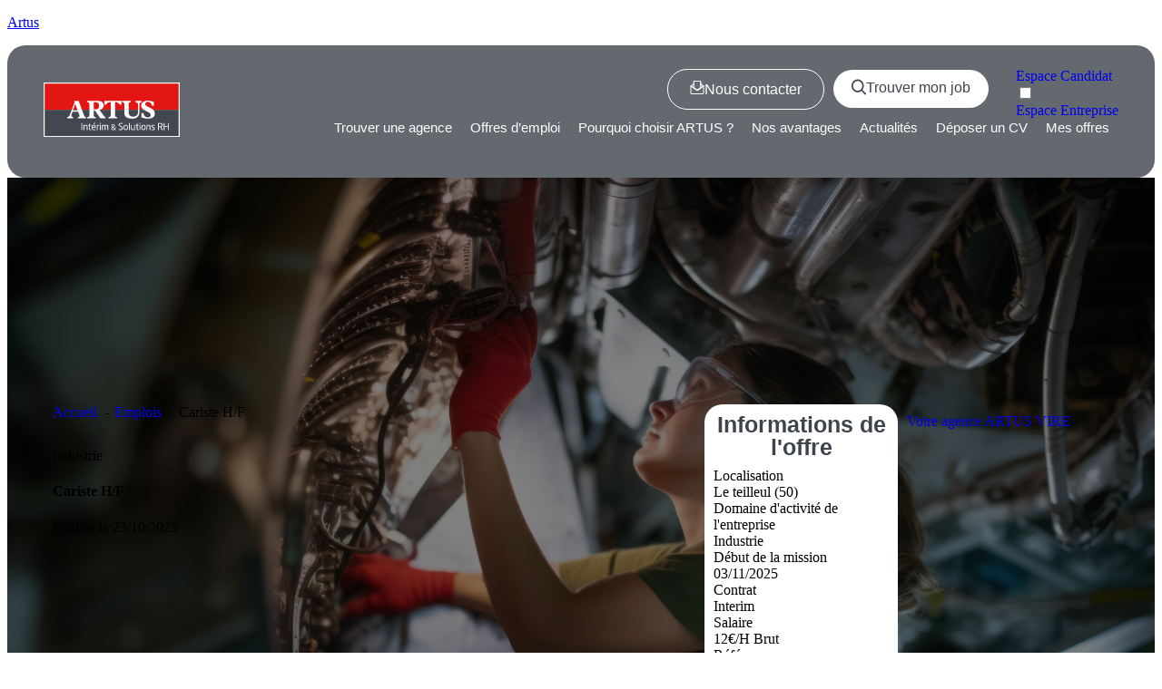

--- FILE ---
content_type: text/html; charset=UTF-8
request_url: https://www.artus-interim.com/offres-demploi/cariste-h-f-16/
body_size: 43196
content:
<!DOCTYPE html>
<html lang="fr-FR">
<head>
	<meta charset="UTF-8" />
	<meta name="viewport" content="width=device-width, initial-scale=1" />
	<link rel="profile" href="http://gmpg.org/xfn/11" />
	<link rel="pingback" href="https://www.artus-interim.com/xmlrpc.php" />
	<title>Cariste H/F &#8211; Artus</title>
	<style>img:is([sizes="auto" i], [sizes^="auto," i]) { contain-intrinsic-size: 3000px 1500px }</style>
	
<!-- Google Tag Manager for WordPress by gtm4wp.com -->
<script data-cfasync="false" data-pagespeed-no-defer>
	var gtm4wp_datalayer_name = "dataLayer";
	var dataLayer = dataLayer || [];
</script>
<!-- End Google Tag Manager for WordPress by gtm4wp.com --><meta name="dc.relation" content="https://www.artus-interim.com/offres-demploi/cariste-h-f-16/">
<meta name="dc.source" content="https://www.artus-interim.com/">
<meta name="dc.language" content="fr_FR">
<meta name="robots" content="index, follow, max-snippet:-1, max-image-preview:large, max-video-preview:-1">
<link rel="canonical" href="https://www.artus-interim.com/offres-demploi/cariste-h-f-16/">
<meta property="og:url" content="https://www.artus-interim.com/offres-demploi/cariste-h-f-16/">
<meta property="og:site_name" content="Artus">
<meta property="og:locale" content="fr_FR">
<meta property="og:type" content="article">
<meta property="article:author" content="">
<meta property="article:publisher" content="">
<meta property="og:title" content="Cariste H/F &#8211; Artus">
<meta property="fb:pages" content="">
<meta property="fb:admins" content="">
<meta property="fb:app_id" content="">
<meta name="twitter:card" content="summary">
<meta name="twitter:site" content="">
<meta name="twitter:creator" content="">
<meta name="twitter:title" content="Cariste H/F &#8211; Artus">
<link rel='dns-prefetch' href='//use.fontawesome.com' />
<link rel='dns-prefetch' href='//hcaptcha.com' />
<script>
window._wpemojiSettings = {"baseUrl":"https:\/\/s.w.org\/images\/core\/emoji\/16.0.1\/72x72\/","ext":".png","svgUrl":"https:\/\/s.w.org\/images\/core\/emoji\/16.0.1\/svg\/","svgExt":".svg","source":{"concatemoji":"https:\/\/www.artus-interim.com\/wp-includes\/js\/wp-emoji-release.min.js?ver=6.8.3"}};
/*! This file is auto-generated */
!function(s,n){var o,i,e;function c(e){try{var t={supportTests:e,timestamp:(new Date).valueOf()};sessionStorage.setItem(o,JSON.stringify(t))}catch(e){}}function p(e,t,n){e.clearRect(0,0,e.canvas.width,e.canvas.height),e.fillText(t,0,0);var t=new Uint32Array(e.getImageData(0,0,e.canvas.width,e.canvas.height).data),a=(e.clearRect(0,0,e.canvas.width,e.canvas.height),e.fillText(n,0,0),new Uint32Array(e.getImageData(0,0,e.canvas.width,e.canvas.height).data));return t.every(function(e,t){return e===a[t]})}function u(e,t){e.clearRect(0,0,e.canvas.width,e.canvas.height),e.fillText(t,0,0);for(var n=e.getImageData(16,16,1,1),a=0;a<n.data.length;a++)if(0!==n.data[a])return!1;return!0}function f(e,t,n,a){switch(t){case"flag":return n(e,"\ud83c\udff3\ufe0f\u200d\u26a7\ufe0f","\ud83c\udff3\ufe0f\u200b\u26a7\ufe0f")?!1:!n(e,"\ud83c\udde8\ud83c\uddf6","\ud83c\udde8\u200b\ud83c\uddf6")&&!n(e,"\ud83c\udff4\udb40\udc67\udb40\udc62\udb40\udc65\udb40\udc6e\udb40\udc67\udb40\udc7f","\ud83c\udff4\u200b\udb40\udc67\u200b\udb40\udc62\u200b\udb40\udc65\u200b\udb40\udc6e\u200b\udb40\udc67\u200b\udb40\udc7f");case"emoji":return!a(e,"\ud83e\udedf")}return!1}function g(e,t,n,a){var r="undefined"!=typeof WorkerGlobalScope&&self instanceof WorkerGlobalScope?new OffscreenCanvas(300,150):s.createElement("canvas"),o=r.getContext("2d",{willReadFrequently:!0}),i=(o.textBaseline="top",o.font="600 32px Arial",{});return e.forEach(function(e){i[e]=t(o,e,n,a)}),i}function t(e){var t=s.createElement("script");t.src=e,t.defer=!0,s.head.appendChild(t)}"undefined"!=typeof Promise&&(o="wpEmojiSettingsSupports",i=["flag","emoji"],n.supports={everything:!0,everythingExceptFlag:!0},e=new Promise(function(e){s.addEventListener("DOMContentLoaded",e,{once:!0})}),new Promise(function(t){var n=function(){try{var e=JSON.parse(sessionStorage.getItem(o));if("object"==typeof e&&"number"==typeof e.timestamp&&(new Date).valueOf()<e.timestamp+604800&&"object"==typeof e.supportTests)return e.supportTests}catch(e){}return null}();if(!n){if("undefined"!=typeof Worker&&"undefined"!=typeof OffscreenCanvas&&"undefined"!=typeof URL&&URL.createObjectURL&&"undefined"!=typeof Blob)try{var e="postMessage("+g.toString()+"("+[JSON.stringify(i),f.toString(),p.toString(),u.toString()].join(",")+"));",a=new Blob([e],{type:"text/javascript"}),r=new Worker(URL.createObjectURL(a),{name:"wpTestEmojiSupports"});return void(r.onmessage=function(e){c(n=e.data),r.terminate(),t(n)})}catch(e){}c(n=g(i,f,p,u))}t(n)}).then(function(e){for(var t in e)n.supports[t]=e[t],n.supports.everything=n.supports.everything&&n.supports[t],"flag"!==t&&(n.supports.everythingExceptFlag=n.supports.everythingExceptFlag&&n.supports[t]);n.supports.everythingExceptFlag=n.supports.everythingExceptFlag&&!n.supports.flag,n.DOMReady=!1,n.readyCallback=function(){n.DOMReady=!0}}).then(function(){return e}).then(function(){var e;n.supports.everything||(n.readyCallback(),(e=n.source||{}).concatemoji?t(e.concatemoji):e.wpemoji&&e.twemoji&&(t(e.twemoji),t(e.wpemoji)))}))}((window,document),window._wpemojiSettings);
</script>
<link rel='stylesheet' id='hfe-widgets-style-css' href='https://www.artus-interim.com/wp-content/plugins/header-footer-elementor/inc/widgets-css/frontend.css?ver=2.6.1' media='all' />
<style id='wp-emoji-styles-inline-css'>

	img.wp-smiley, img.emoji {
		display: inline !important;
		border: none !important;
		box-shadow: none !important;
		height: 1em !important;
		width: 1em !important;
		margin: 0 0.07em !important;
		vertical-align: -0.1em !important;
		background: none !important;
		padding: 0 !important;
	}
</style>
<style id='classic-theme-styles-inline-css'>
/*! This file is auto-generated */
.wp-block-button__link{color:#fff;background-color:#32373c;border-radius:9999px;box-shadow:none;text-decoration:none;padding:calc(.667em + 2px) calc(1.333em + 2px);font-size:1.125em}.wp-block-file__button{background:#32373c;color:#fff;text-decoration:none}
</style>
<style id='safe-svg-svg-icon-style-inline-css'>
.safe-svg-cover{text-align:center}.safe-svg-cover .safe-svg-inside{display:inline-block;max-width:100%}.safe-svg-cover svg{fill:currentColor;height:100%;max-height:100%;max-width:100%;width:100%}

</style>
<style id='wpseopress-local-business-style-inline-css'>
span.wp-block-wpseopress-local-business-field{margin-right:8px}

</style>
<style id='wpseopress-table-of-contents-style-inline-css'>
.wp-block-wpseopress-table-of-contents li.active>a{font-weight:bold}

</style>
<style id='global-styles-inline-css'>
:root{--wp--preset--aspect-ratio--square: 1;--wp--preset--aspect-ratio--4-3: 4/3;--wp--preset--aspect-ratio--3-4: 3/4;--wp--preset--aspect-ratio--3-2: 3/2;--wp--preset--aspect-ratio--2-3: 2/3;--wp--preset--aspect-ratio--16-9: 16/9;--wp--preset--aspect-ratio--9-16: 9/16;--wp--preset--color--black: #000000;--wp--preset--color--cyan-bluish-gray: #abb8c3;--wp--preset--color--white: #ffffff;--wp--preset--color--pale-pink: #f78da7;--wp--preset--color--vivid-red: #cf2e2e;--wp--preset--color--luminous-vivid-orange: #ff6900;--wp--preset--color--luminous-vivid-amber: #fcb900;--wp--preset--color--light-green-cyan: #7bdcb5;--wp--preset--color--vivid-green-cyan: #00d084;--wp--preset--color--pale-cyan-blue: #8ed1fc;--wp--preset--color--vivid-cyan-blue: #0693e3;--wp--preset--color--vivid-purple: #9b51e0;--wp--preset--gradient--vivid-cyan-blue-to-vivid-purple: linear-gradient(135deg,rgba(6,147,227,1) 0%,rgb(155,81,224) 100%);--wp--preset--gradient--light-green-cyan-to-vivid-green-cyan: linear-gradient(135deg,rgb(122,220,180) 0%,rgb(0,208,130) 100%);--wp--preset--gradient--luminous-vivid-amber-to-luminous-vivid-orange: linear-gradient(135deg,rgba(252,185,0,1) 0%,rgba(255,105,0,1) 100%);--wp--preset--gradient--luminous-vivid-orange-to-vivid-red: linear-gradient(135deg,rgba(255,105,0,1) 0%,rgb(207,46,46) 100%);--wp--preset--gradient--very-light-gray-to-cyan-bluish-gray: linear-gradient(135deg,rgb(238,238,238) 0%,rgb(169,184,195) 100%);--wp--preset--gradient--cool-to-warm-spectrum: linear-gradient(135deg,rgb(74,234,220) 0%,rgb(151,120,209) 20%,rgb(207,42,186) 40%,rgb(238,44,130) 60%,rgb(251,105,98) 80%,rgb(254,248,76) 100%);--wp--preset--gradient--blush-light-purple: linear-gradient(135deg,rgb(255,206,236) 0%,rgb(152,150,240) 100%);--wp--preset--gradient--blush-bordeaux: linear-gradient(135deg,rgb(254,205,165) 0%,rgb(254,45,45) 50%,rgb(107,0,62) 100%);--wp--preset--gradient--luminous-dusk: linear-gradient(135deg,rgb(255,203,112) 0%,rgb(199,81,192) 50%,rgb(65,88,208) 100%);--wp--preset--gradient--pale-ocean: linear-gradient(135deg,rgb(255,245,203) 0%,rgb(182,227,212) 50%,rgb(51,167,181) 100%);--wp--preset--gradient--electric-grass: linear-gradient(135deg,rgb(202,248,128) 0%,rgb(113,206,126) 100%);--wp--preset--gradient--midnight: linear-gradient(135deg,rgb(2,3,129) 0%,rgb(40,116,252) 100%);--wp--preset--font-size--small: 13px;--wp--preset--font-size--medium: 20px;--wp--preset--font-size--large: 36px;--wp--preset--font-size--x-large: 42px;--wp--preset--spacing--20: 0.44rem;--wp--preset--spacing--30: 0.67rem;--wp--preset--spacing--40: 1rem;--wp--preset--spacing--50: 1.5rem;--wp--preset--spacing--60: 2.25rem;--wp--preset--spacing--70: 3.38rem;--wp--preset--spacing--80: 5.06rem;--wp--preset--shadow--natural: 6px 6px 9px rgba(0, 0, 0, 0.2);--wp--preset--shadow--deep: 12px 12px 50px rgba(0, 0, 0, 0.4);--wp--preset--shadow--sharp: 6px 6px 0px rgba(0, 0, 0, 0.2);--wp--preset--shadow--outlined: 6px 6px 0px -3px rgba(255, 255, 255, 1), 6px 6px rgba(0, 0, 0, 1);--wp--preset--shadow--crisp: 6px 6px 0px rgba(0, 0, 0, 1);}:where(.is-layout-flex){gap: 0.5em;}:where(.is-layout-grid){gap: 0.5em;}body .is-layout-flex{display: flex;}.is-layout-flex{flex-wrap: wrap;align-items: center;}.is-layout-flex > :is(*, div){margin: 0;}body .is-layout-grid{display: grid;}.is-layout-grid > :is(*, div){margin: 0;}:where(.wp-block-columns.is-layout-flex){gap: 2em;}:where(.wp-block-columns.is-layout-grid){gap: 2em;}:where(.wp-block-post-template.is-layout-flex){gap: 1.25em;}:where(.wp-block-post-template.is-layout-grid){gap: 1.25em;}.has-black-color{color: var(--wp--preset--color--black) !important;}.has-cyan-bluish-gray-color{color: var(--wp--preset--color--cyan-bluish-gray) !important;}.has-white-color{color: var(--wp--preset--color--white) !important;}.has-pale-pink-color{color: var(--wp--preset--color--pale-pink) !important;}.has-vivid-red-color{color: var(--wp--preset--color--vivid-red) !important;}.has-luminous-vivid-orange-color{color: var(--wp--preset--color--luminous-vivid-orange) !important;}.has-luminous-vivid-amber-color{color: var(--wp--preset--color--luminous-vivid-amber) !important;}.has-light-green-cyan-color{color: var(--wp--preset--color--light-green-cyan) !important;}.has-vivid-green-cyan-color{color: var(--wp--preset--color--vivid-green-cyan) !important;}.has-pale-cyan-blue-color{color: var(--wp--preset--color--pale-cyan-blue) !important;}.has-vivid-cyan-blue-color{color: var(--wp--preset--color--vivid-cyan-blue) !important;}.has-vivid-purple-color{color: var(--wp--preset--color--vivid-purple) !important;}.has-black-background-color{background-color: var(--wp--preset--color--black) !important;}.has-cyan-bluish-gray-background-color{background-color: var(--wp--preset--color--cyan-bluish-gray) !important;}.has-white-background-color{background-color: var(--wp--preset--color--white) !important;}.has-pale-pink-background-color{background-color: var(--wp--preset--color--pale-pink) !important;}.has-vivid-red-background-color{background-color: var(--wp--preset--color--vivid-red) !important;}.has-luminous-vivid-orange-background-color{background-color: var(--wp--preset--color--luminous-vivid-orange) !important;}.has-luminous-vivid-amber-background-color{background-color: var(--wp--preset--color--luminous-vivid-amber) !important;}.has-light-green-cyan-background-color{background-color: var(--wp--preset--color--light-green-cyan) !important;}.has-vivid-green-cyan-background-color{background-color: var(--wp--preset--color--vivid-green-cyan) !important;}.has-pale-cyan-blue-background-color{background-color: var(--wp--preset--color--pale-cyan-blue) !important;}.has-vivid-cyan-blue-background-color{background-color: var(--wp--preset--color--vivid-cyan-blue) !important;}.has-vivid-purple-background-color{background-color: var(--wp--preset--color--vivid-purple) !important;}.has-black-border-color{border-color: var(--wp--preset--color--black) !important;}.has-cyan-bluish-gray-border-color{border-color: var(--wp--preset--color--cyan-bluish-gray) !important;}.has-white-border-color{border-color: var(--wp--preset--color--white) !important;}.has-pale-pink-border-color{border-color: var(--wp--preset--color--pale-pink) !important;}.has-vivid-red-border-color{border-color: var(--wp--preset--color--vivid-red) !important;}.has-luminous-vivid-orange-border-color{border-color: var(--wp--preset--color--luminous-vivid-orange) !important;}.has-luminous-vivid-amber-border-color{border-color: var(--wp--preset--color--luminous-vivid-amber) !important;}.has-light-green-cyan-border-color{border-color: var(--wp--preset--color--light-green-cyan) !important;}.has-vivid-green-cyan-border-color{border-color: var(--wp--preset--color--vivid-green-cyan) !important;}.has-pale-cyan-blue-border-color{border-color: var(--wp--preset--color--pale-cyan-blue) !important;}.has-vivid-cyan-blue-border-color{border-color: var(--wp--preset--color--vivid-cyan-blue) !important;}.has-vivid-purple-border-color{border-color: var(--wp--preset--color--vivid-purple) !important;}.has-vivid-cyan-blue-to-vivid-purple-gradient-background{background: var(--wp--preset--gradient--vivid-cyan-blue-to-vivid-purple) !important;}.has-light-green-cyan-to-vivid-green-cyan-gradient-background{background: var(--wp--preset--gradient--light-green-cyan-to-vivid-green-cyan) !important;}.has-luminous-vivid-amber-to-luminous-vivid-orange-gradient-background{background: var(--wp--preset--gradient--luminous-vivid-amber-to-luminous-vivid-orange) !important;}.has-luminous-vivid-orange-to-vivid-red-gradient-background{background: var(--wp--preset--gradient--luminous-vivid-orange-to-vivid-red) !important;}.has-very-light-gray-to-cyan-bluish-gray-gradient-background{background: var(--wp--preset--gradient--very-light-gray-to-cyan-bluish-gray) !important;}.has-cool-to-warm-spectrum-gradient-background{background: var(--wp--preset--gradient--cool-to-warm-spectrum) !important;}.has-blush-light-purple-gradient-background{background: var(--wp--preset--gradient--blush-light-purple) !important;}.has-blush-bordeaux-gradient-background{background: var(--wp--preset--gradient--blush-bordeaux) !important;}.has-luminous-dusk-gradient-background{background: var(--wp--preset--gradient--luminous-dusk) !important;}.has-pale-ocean-gradient-background{background: var(--wp--preset--gradient--pale-ocean) !important;}.has-electric-grass-gradient-background{background: var(--wp--preset--gradient--electric-grass) !important;}.has-midnight-gradient-background{background: var(--wp--preset--gradient--midnight) !important;}.has-small-font-size{font-size: var(--wp--preset--font-size--small) !important;}.has-medium-font-size{font-size: var(--wp--preset--font-size--medium) !important;}.has-large-font-size{font-size: var(--wp--preset--font-size--large) !important;}.has-x-large-font-size{font-size: var(--wp--preset--font-size--x-large) !important;}
:where(.wp-block-post-template.is-layout-flex){gap: 1.25em;}:where(.wp-block-post-template.is-layout-grid){gap: 1.25em;}
:where(.wp-block-columns.is-layout-flex){gap: 2em;}:where(.wp-block-columns.is-layout-grid){gap: 2em;}
:root :where(.wp-block-pullquote){font-size: 1.5em;line-height: 1.6;}
</style>
<link rel='stylesheet' id='kc-mobile-manager-style-css' href='https://www.artus-interim.com/wp-content/plugins/kc-mobile-manager/style.css?ver=6.8.3' media='all' />
<link rel='stylesheet' id='hfe-style-css' href='https://www.artus-interim.com/wp-content/plugins/header-footer-elementor/assets/css/header-footer-elementor.css?ver=2.6.1' media='all' />
<link rel='stylesheet' id='elementor-frontend-css' href='https://www.artus-interim.com/wp-content/uploads/elementor/css/custom-frontend.min.css?ver=1754317091' media='all' />
<link rel='stylesheet' id='eael-general-css' href='https://www.artus-interim.com/wp-content/plugins/essential-addons-for-elementor-lite/assets/front-end/css/view/general.min.css?ver=6.4.0' media='all' />
<link rel='stylesheet' id='eael-193159-css' href='https://www.artus-interim.com/wp-content/uploads/essential-addons-elementor/eael-193159.css?ver=1761219123' media='all' />
<link rel='stylesheet' id='elementor-icons-css' href='https://www.artus-interim.com/wp-content/plugins/elementor/assets/lib/eicons/css/elementor-icons.min.css?ver=5.30.0' media='all' />
<style id='elementor-icons-inline-css'>

		.elementor-add-new-section .elementor-add-templately-promo-button{
            background-color: #5d4fff;
            background-image: url(https://www.artus-interim.com/wp-content/plugins/essential-addons-for-elementor-lite/assets/admin/images/templately/logo-icon.svg);
            background-repeat: no-repeat;
            background-position: center center;
            position: relative;
        }
        
		.elementor-add-new-section .elementor-add-templately-promo-button > i{
            height: 12px;
        }
        
        body .elementor-add-new-section .elementor-add-section-area-button {
            margin-left: 0;
        }

		.elementor-add-new-section .elementor-add-templately-promo-button{
            background-color: #5d4fff;
            background-image: url(https://www.artus-interim.com/wp-content/plugins/essential-addons-for-elementor-lite/assets/admin/images/templately/logo-icon.svg);
            background-repeat: no-repeat;
            background-position: center center;
            position: relative;
        }
        
		.elementor-add-new-section .elementor-add-templately-promo-button > i{
            height: 12px;
        }
        
        body .elementor-add-new-section .elementor-add-section-area-button {
            margin-left: 0;
        }

		.elementor-add-new-section .elementor-add-templately-promo-button{
            background-color: #5d4fff;
            background-image: url(https://www.artus-interim.com/wp-content/plugins/essential-addons-for-elementor-lite/assets/admin/images/templately/logo-icon.svg);
            background-repeat: no-repeat;
            background-position: center center;
            position: relative;
        }
        
		.elementor-add-new-section .elementor-add-templately-promo-button > i{
            height: 12px;
        }
        
        body .elementor-add-new-section .elementor-add-section-area-button {
            margin-left: 0;
        }

		.elementor-add-new-section .elementor-add-templately-promo-button{
            background-color: #5d4fff;
            background-image: url(https://www.artus-interim.com/wp-content/plugins/essential-addons-for-elementor-lite/assets/admin/images/templately/logo-icon.svg);
            background-repeat: no-repeat;
            background-position: center center;
            position: relative;
        }
        
		.elementor-add-new-section .elementor-add-templately-promo-button > i{
            height: 12px;
        }
        
        body .elementor-add-new-section .elementor-add-section-area-button {
            margin-left: 0;
        }

		.elementor-add-new-section .elementor-add-templately-promo-button{
            background-color: #5d4fff;
            background-image: url(https://www.artus-interim.com/wp-content/plugins/essential-addons-for-elementor-lite/assets/admin/images/templately/logo-icon.svg);
            background-repeat: no-repeat;
            background-position: center center;
            position: relative;
        }
        
		.elementor-add-new-section .elementor-add-templately-promo-button > i{
            height: 12px;
        }
        
        body .elementor-add-new-section .elementor-add-section-area-button {
            margin-left: 0;
        }

		.elementor-add-new-section .elementor-add-templately-promo-button{
            background-color: #5d4fff;
            background-image: url(https://www.artus-interim.com/wp-content/plugins/essential-addons-for-elementor-lite/assets/admin/images/templately/logo-icon.svg);
            background-repeat: no-repeat;
            background-position: center center;
            position: relative;
        }
        
		.elementor-add-new-section .elementor-add-templately-promo-button > i{
            height: 12px;
        }
        
        body .elementor-add-new-section .elementor-add-section-area-button {
            margin-left: 0;
        }
</style>
<link rel='stylesheet' id='swiper-css' href='https://www.artus-interim.com/wp-content/plugins/elementor/assets/lib/swiper/v8/css/swiper.min.css?ver=8.4.5' media='all' />
<link rel='stylesheet' id='elementor-post-46-css' href='https://www.artus-interim.com/wp-content/uploads/elementor/css/post-46.css?ver=1754317090' media='all' />
<link rel='stylesheet' id='lae-animate-css' href='https://www.artus-interim.com/wp-content/plugins/addons-for-elementor/assets/css/lib/animate.css?ver=8.8' media='all' />
<link rel='stylesheet' id='lae-sliders-styles-css' href='https://www.artus-interim.com/wp-content/plugins/addons-for-elementor/assets/css/lib/sliders.min.css?ver=8.8' media='all' />
<link rel='stylesheet' id='lae-icomoon-styles-css' href='https://www.artus-interim.com/wp-content/plugins/addons-for-elementor/assets/css/icomoon.css?ver=8.8' media='all' />
<link rel='stylesheet' id='lae-frontend-styles-css' href='https://www.artus-interim.com/wp-content/plugins/addons-for-elementor/assets/css/lae-frontend.css?ver=8.8' media='all' />
<link rel='stylesheet' id='lae-grid-styles-css' href='https://www.artus-interim.com/wp-content/plugins/addons-for-elementor/assets/css/lae-grid.css?ver=8.8' media='all' />
<link rel='stylesheet' id='lae-widgets-styles-css' href='https://www.artus-interim.com/wp-content/plugins/addons-for-elementor/assets/css/widgets/lae-widgets.min.css?ver=8.8' media='all' />
<link rel='stylesheet' id='font-awesome-5-all-css' href='https://www.artus-interim.com/wp-content/plugins/elementor/assets/lib/font-awesome/css/all.min.css?ver=3.23.4' media='all' />
<link rel='stylesheet' id='font-awesome-4-shim-css' href='https://www.artus-interim.com/wp-content/plugins/elementor/assets/lib/font-awesome/css/v4-shims.min.css?ver=3.23.4' media='all' />
<link rel='stylesheet' id='elementor-post-193159-css' href='https://www.artus-interim.com/wp-content/uploads/elementor/css/post-193159.css?ver=1754986030' media='all' />
<link rel='stylesheet' id='eael-693-css' href='https://www.artus-interim.com/wp-content/uploads/essential-addons-elementor/eael-693.css?ver=1761219123' media='all' />
<link rel='stylesheet' id='elementor-post-693-css' href='https://www.artus-interim.com/wp-content/uploads/elementor/css/post-693.css?ver=1754317091' media='all' />
<link rel='stylesheet' id='eael-523-css' href='https://www.artus-interim.com/wp-content/uploads/essential-addons-elementor/eael-523.css?ver=1761219123' media='all' />
<link rel='stylesheet' id='elementor-post-523-css' href='https://www.artus-interim.com/wp-content/uploads/elementor/css/post-523.css?ver=1754317091' media='all' />
<link rel='stylesheet' id='elementor-post-51930-css' href='https://www.artus-interim.com/wp-content/uploads/elementor/css/post-51930.css?ver=1754317091' media='all' />
<link rel='stylesheet' id='axeptio/main-css' href='https://www.artus-interim.com/wp-content/plugins/axeptio-sdk-integration/dist/css/frontend/main.css' media='all' />
<link rel='stylesheet' id='hfe-elementor-icons-css' href='https://www.artus-interim.com/wp-content/plugins/elementor/assets/lib/eicons/css/elementor-icons.min.css?ver=5.34.0' media='all' />
<link rel='stylesheet' id='hfe-icons-list-css' href='https://www.artus-interim.com/wp-content/plugins/elementor/assets/css/widget-icon-list.min.css?ver=3.24.3' media='all' />
<link rel='stylesheet' id='hfe-social-icons-css' href='https://www.artus-interim.com/wp-content/plugins/elementor/assets/css/widget-social-icons.min.css?ver=3.24.0' media='all' />
<link rel='stylesheet' id='hfe-social-share-icons-brands-css' href='https://www.artus-interim.com/wp-content/plugins/elementor/assets/lib/font-awesome/css/brands.css?ver=5.15.3' media='all' />
<link rel='stylesheet' id='hfe-social-share-icons-fontawesome-css' href='https://www.artus-interim.com/wp-content/plugins/elementor/assets/lib/font-awesome/css/fontawesome.css?ver=5.15.3' media='all' />
<link rel='stylesheet' id='hfe-nav-menu-icons-css' href='https://www.artus-interim.com/wp-content/plugins/elementor/assets/lib/font-awesome/css/solid.css?ver=5.15.3' media='all' />
<link rel='stylesheet' id='kc-custom-spritesheet-css' href='https://www.artus-interim.com/wp-content/themes/kcwp-mastertheme2/dist/mastertheme-2.sprites.css?ver=0.0.2' media='all' />
<link rel='stylesheet' id='kc-custom-mastertheme-2-css' href='https://www.artus-interim.com/wp-content/themes/kcwp-mastertheme2/dist/mastertheme-2.min.css?ver=0.0.2' media='all' />
<link rel='stylesheet' id='kc-custom-font-awesome-css' href='https://use.fontawesome.com/releases/v5.3.1/css/all.css?ver=0.0.2' media='all' />
<link rel='stylesheet' id='kc-custom-twentynineteen-style-css' href='https://www.artus-interim.com/wp-content/themes/kcwp-mastertheme2/style.css?ver=0.0.2' media='all' />
<link rel='stylesheet' id='kc-custom-custom-style-css' href='https://www.artus-interim.com/wp-content/themes/kcwp-mastertheme2/libs/splide-4.1.3/dist/css/splide.min.css?ver=0.0.2' media='all' />
<link rel='stylesheet' id='elementor-icons-shared-0-css' href='https://www.artus-interim.com/wp-content/plugins/elementor/assets/lib/font-awesome/css/fontawesome.min.css?ver=5.15.3' media='all' />
<link rel='stylesheet' id='elementor-icons-fa-solid-css' href='https://www.artus-interim.com/wp-content/plugins/elementor/assets/lib/font-awesome/css/solid.min.css?ver=5.15.3' media='all' />
<link rel='stylesheet' id='elementor-icons-fa-brands-css' href='https://www.artus-interim.com/wp-content/plugins/elementor/assets/lib/font-awesome/css/brands.min.css?ver=5.15.3' media='all' />
<script src="https://www.artus-interim.com/wp-includes/js/jquery/jquery.min.js?ver=3.7.1" id="jquery-core-js"></script>
<script id="jquery-js-after">
!function($){"use strict";$(document).ready(function(){$(this).scrollTop()>100&&$(".hfe-scroll-to-top-wrap").removeClass("hfe-scroll-to-top-hide"),$(window).scroll(function(){$(this).scrollTop()<100?$(".hfe-scroll-to-top-wrap").fadeOut(300):$(".hfe-scroll-to-top-wrap").fadeIn(300)}),$(".hfe-scroll-to-top-wrap").on("click",function(){$("html, body").animate({scrollTop:0},300);return!1})})}(jQuery);
!function($){'use strict';$(document).ready(function(){var bar=$('.hfe-reading-progress-bar');if(!bar.length)return;$(window).on('scroll',function(){var s=$(window).scrollTop(),d=$(document).height()-$(window).height(),p=d? s/d*100:0;bar.css('width',p+'%')});});}(jQuery);
</script>
<script id="file_uploads_nfpluginsettings-js-extra">
var params = {"clearLogRestUrl":"https:\/\/www.artus-interim.com\/wp-json\/nf-file-uploads\/debug-log\/delete-all","clearLogButtonId":"file_uploads_clear_debug_logger","downloadLogRestUrl":"https:\/\/www.artus-interim.com\/wp-json\/nf-file-uploads\/debug-log\/get-all","downloadLogButtonId":"file_uploads_download_debug_logger"};
</script>
<script src="https://www.artus-interim.com/wp-content/plugins/ninja-forms-uploads/assets/js/nfpluginsettings.js?ver=3.3.23" id="file_uploads_nfpluginsettings-js"></script>
<script src="https://www.artus-interim.com/wp-content/plugins/kc-mobile-manager/script.js?ver=6.8.3" id="kc-mobile-manager-script-js"></script>
<script src="https://www.artus-interim.com/wp-content/plugins/kc-search-job//public/js/scripts-global.js?ver=1.0.0" id="kc-global-script-js"></script>
<script src="https://www.artus-interim.com/wp-content/plugins/sticky-menu-or-anything-on-scroll/assets/js/jq-sticky-anything.min.js?ver=2.1.1" id="stickyAnythingLib-js"></script>
<script src="https://www.artus-interim.com/wp-content/plugins/elementor/assets/lib/font-awesome/js/v4-shims.min.js?ver=3.23.4" id="font-awesome-4-shim-js"></script>
<script src="https://www.artus-interim.com/wp-content/themes/kcwp-mastertheme2/scripts.js?ver=6.8.3" id="kc-custom-script-front-js"></script>
<link rel="https://api.w.org/" href="https://www.artus-interim.com/wp-json/" /><link rel="alternate" title="JSON" type="application/json" href="https://www.artus-interim.com/wp-json/wp/v2/jobs/193159" /><link rel="EditURI" type="application/rsd+xml" title="RSD" href="https://www.artus-interim.com/xmlrpc.php?rsd" />
<meta name="generator" content="WordPress 6.8.3" />
<link rel="alternate" title="oEmbed (JSON)" type="application/json+oembed" href="https://www.artus-interim.com/wp-json/oembed/1.0/embed?url=https%3A%2F%2Fwww.artus-interim.com%2Foffres-demploi%2Fcariste-h-f-16%2F" />
<link rel="alternate" title="oEmbed (XML)" type="text/xml+oembed" href="https://www.artus-interim.com/wp-json/oembed/1.0/embed?url=https%3A%2F%2Fwww.artus-interim.com%2Foffres-demploi%2Fcariste-h-f-16%2F&#038;format=xml" />
        <script type="text/javascript">
            ( function () {
                window.lae_fs = { can_use_premium_code: false};
            } )();
        </script>
        <style id="mystickymenu" type="text/css">#mysticky-nav { width:100%; position: static; height: auto !important; }#mysticky-nav.wrapfixed { position:fixed; left: 0px; margin-top:0px;  z-index: 99990; -webkit-transition: 0.3s; -moz-transition: 0.3s; -o-transition: 0.3s; transition: 0.3s; -ms-filter:"progid:DXImageTransform.Microsoft.Alpha(Opacity=100)"; filter: alpha(opacity=100); opacity:1; background-color: ;}#mysticky-nav.wrapfixed .myfixed{ background-color: ; position: relative;top: auto;left: auto;right: auto;}#mysticky-nav .myfixed { margin:0 auto; float:none; border:0px; background:none; max-width:100%; }</style>			<style type="text/css">
																															</style>
			<style>
.h-captcha{position:relative;display:block;margin-bottom:2rem;padding:0;clear:both}.h-captcha[data-size="normal"]{width:303px;height:78px}.h-captcha[data-size="compact"]{width:164px;height:144px}.h-captcha[data-size="invisible"]{display:none}.h-captcha iframe{z-index:1}.h-captcha::before{content:"";display:block;position:absolute;top:0;left:0;background:url(https://www.artus-interim.com/wp-content/plugins/hcaptcha-for-forms-and-more/assets/images/hcaptcha-div-logo.svg) no-repeat;border:1px solid #fff0;border-radius:4px;box-sizing:border-box}.h-captcha::after{content:"If you see this message, hCaptcha failed to load due to site errors.";font:13px/1.35 system-ui,-apple-system,Segoe UI,Roboto,Arial,sans-serif;display:block;position:absolute;top:0;left:0;box-sizing:border-box;color:red;opacity:0}.h-captcha:not(:has(iframe))::after{animation:hcap-msg-fade-in .3s ease forwards;animation-delay:2s}.h-captcha:has(iframe)::after{animation:none;opacity:0}@keyframes hcap-msg-fade-in{to{opacity:1}}.h-captcha[data-size="normal"]::before{width:300px;height:74px;background-position:94% 28%}.h-captcha[data-size="normal"]::after{padding:19px 75px 16px 10px}.h-captcha[data-size="compact"]::before{width:156px;height:136px;background-position:50% 79%}.h-captcha[data-size="compact"]::after{padding:10px 10px 16px 10px}.h-captcha[data-theme="light"]::before,body.is-light-theme .h-captcha[data-theme="auto"]::before,.h-captcha[data-theme="auto"]::before{background-color:#fafafa;border:1px solid #e0e0e0}.h-captcha[data-theme="dark"]::before,body.is-dark-theme .h-captcha[data-theme="auto"]::before,html.wp-dark-mode-active .h-captcha[data-theme="auto"]::before,html.drdt-dark-mode .h-captcha[data-theme="auto"]::before{background-image:url(https://www.artus-interim.com/wp-content/plugins/hcaptcha-for-forms-and-more/assets/images/hcaptcha-div-logo-white.svg);background-repeat:no-repeat;background-color:#333;border:1px solid #f5f5f5}@media (prefers-color-scheme:dark){.h-captcha[data-theme="auto"]::before{background-image:url(https://www.artus-interim.com/wp-content/plugins/hcaptcha-for-forms-and-more/assets/images/hcaptcha-div-logo-white.svg);background-repeat:no-repeat;background-color:#333;border:1px solid #f5f5f5}}.h-captcha[data-theme="custom"]::before{background-color:initial}.h-captcha[data-size="invisible"]::before,.h-captcha[data-size="invisible"]::after{display:none}.h-captcha iframe{position:relative}div[style*="z-index: 2147483647"] div[style*="border-width: 11px"][style*="position: absolute"][style*="pointer-events: none"]{border-style:none}
</style>

<!-- Google Tag Manager for WordPress by gtm4wp.com -->
<!-- GTM Container placement set to automatic -->
<script data-cfasync="false" data-pagespeed-no-defer>
	var dataLayer_content = {"pagePostType":"jobs","pagePostType2":"single-jobs","pagePostAuthor":"Kc@dmin@rtus!"};
	dataLayer.push( dataLayer_content );
</script>
<script data-cfasync="false" data-pagespeed-no-defer>
(function(w,d,s,l,i){w[l]=w[l]||[];w[l].push({'gtm.start':
new Date().getTime(),event:'gtm.js'});var f=d.getElementsByTagName(s)[0],
j=d.createElement(s),dl=l!='dataLayer'?'&l='+l:'';j.async=true;j.src=
'//www.googletagmanager.com/gtm.js?id='+i+dl;f.parentNode.insertBefore(j,f);
})(window,document,'script','dataLayer','GTM-MP9MD4T');
</script>
<!-- End Google Tag Manager for WordPress by gtm4wp.com --><meta name="format-detection" content="telephone=no"><meta name="generator" content="Elementor 3.23.4; features: additional_custom_breakpoints, e_lazyload; settings: css_print_method-external, google_font-enabled, font_display-auto">
			<style>
				.e-con.e-parent:nth-of-type(n+4):not(.e-lazyloaded):not(.e-no-lazyload),
				.e-con.e-parent:nth-of-type(n+4):not(.e-lazyloaded):not(.e-no-lazyload) * {
					background-image: none !important;
				}
				@media screen and (max-height: 1024px) {
					.e-con.e-parent:nth-of-type(n+3):not(.e-lazyloaded):not(.e-no-lazyload),
					.e-con.e-parent:nth-of-type(n+3):not(.e-lazyloaded):not(.e-no-lazyload) * {
						background-image: none !important;
					}
				}
				@media screen and (max-height: 640px) {
					.e-con.e-parent:nth-of-type(n+2):not(.e-lazyloaded):not(.e-no-lazyload),
					.e-con.e-parent:nth-of-type(n+2):not(.e-lazyloaded):not(.e-no-lazyload) * {
						background-image: none !important;
					}
				}
			</style>
			<style>.breadcrumb {list-style:none;margin:0;padding-inline-start:0;}.breadcrumb li {margin:0;display:inline-block;position:relative;}.breadcrumb li::after{content:' - ';margin-left:5px;margin-right:5px;}.breadcrumb li:last-child::after{display:none}</style><link rel="icon" href="https://www.artus-interim.com/wp-content/uploads/2023/12/cropped-favicon.jpg" sizes="32x32" />
<link rel="icon" href="https://www.artus-interim.com/wp-content/uploads/2023/12/cropped-favicon.jpg" sizes="192x192" />
<link rel="apple-touch-icon" href="https://www.artus-interim.com/wp-content/uploads/2023/12/cropped-favicon.jpg" />
<meta name="msapplication-TileImage" content="https://www.artus-interim.com/wp-content/uploads/2023/12/cropped-favicon.jpg" />
</head>

<body class="wp-singular jobs-template-default single single-jobs postid-193159 wp-embed-responsive wp-theme-kcwp-mastertheme2 ehf-header ehf-footer ehf-template-kcwp-mastertheme2 ehf-stylesheet-kcwp-mastertheme2 elementor-default elementor-kit-46 elementor-page elementor-page-193159 googlechrome googlechrome131">

<!-- GTM Container placement set to automatic -->
<!-- Google Tag Manager (noscript) -->
				<noscript><iframe src="https://www.googletagmanager.com/ns.html?id=GTM-MP9MD4T" height="0" width="0" style="display:none;visibility:hidden" aria-hidden="true"></iframe></noscript>
<!-- End Google Tag Manager (noscript) --><div id="page" class="hfeed site">

		<header id="masthead" itemscope="itemscope" itemtype="https://schema.org/WPHeader">
			<p class="main-title bhf-hidden" itemprop="headline"><a href="https://www.artus-interim.com" title="Artus" rel="home">Artus</a></p>
					<div data-elementor-type="wp-post" data-elementor-id="693" class="elementor elementor-693">
						<section class="elementor-section elementor-top-section elementor-element elementor-element-1f899fa elementor-section-content-middle content-sticky elementor-hidden-tablet elementor-hidden-mobile_extra elementor-hidden-mobile elementor-section-boxed elementor-section-height-default elementor-section-height-default" data-id="1f899fa" data-element_type="section" id="header-candidat" data-settings="{&quot;background_background&quot;:&quot;classic&quot;}">
						<div class="elementor-container elementor-column-gap-default">
					<div class="elementor-column elementor-col-50 elementor-top-column elementor-element elementor-element-08cdc55 content-header" data-id="08cdc55" data-element_type="column">
			<div class="elementor-widget-wrap elementor-element-populated">
						<div class="elementor-element elementor-element-9b0d830 elementor-widget elementor-widget-site-logo" data-id="9b0d830" data-element_type="widget" data-settings="{&quot;align&quot;:&quot;left&quot;,&quot;width&quot;:{&quot;unit&quot;:&quot;px&quot;,&quot;size&quot;:175,&quot;sizes&quot;:[]},&quot;width_laptop&quot;:{&quot;unit&quot;:&quot;px&quot;,&quot;size&quot;:150,&quot;sizes&quot;:[]},&quot;width_tablet&quot;:{&quot;unit&quot;:&quot;px&quot;,&quot;size&quot;:&quot;&quot;,&quot;sizes&quot;:[]},&quot;width_mobile&quot;:{&quot;unit&quot;:&quot;px&quot;,&quot;size&quot;:&quot;&quot;,&quot;sizes&quot;:[]},&quot;width_widescreen&quot;:{&quot;unit&quot;:&quot;px&quot;,&quot;size&quot;:&quot;&quot;,&quot;sizes&quot;:[]},&quot;width_tablet_extra&quot;:{&quot;unit&quot;:&quot;px&quot;,&quot;size&quot;:&quot;&quot;,&quot;sizes&quot;:[]},&quot;width_mobile_extra&quot;:{&quot;unit&quot;:&quot;px&quot;,&quot;size&quot;:&quot;&quot;,&quot;sizes&quot;:[]},&quot;space&quot;:{&quot;unit&quot;:&quot;%&quot;,&quot;size&quot;:&quot;&quot;,&quot;sizes&quot;:[]},&quot;space_widescreen&quot;:{&quot;unit&quot;:&quot;px&quot;,&quot;size&quot;:&quot;&quot;,&quot;sizes&quot;:[]},&quot;space_laptop&quot;:{&quot;unit&quot;:&quot;px&quot;,&quot;size&quot;:&quot;&quot;,&quot;sizes&quot;:[]},&quot;space_tablet_extra&quot;:{&quot;unit&quot;:&quot;px&quot;,&quot;size&quot;:&quot;&quot;,&quot;sizes&quot;:[]},&quot;space_tablet&quot;:{&quot;unit&quot;:&quot;%&quot;,&quot;size&quot;:&quot;&quot;,&quot;sizes&quot;:[]},&quot;space_mobile_extra&quot;:{&quot;unit&quot;:&quot;px&quot;,&quot;size&quot;:&quot;&quot;,&quot;sizes&quot;:[]},&quot;space_mobile&quot;:{&quot;unit&quot;:&quot;%&quot;,&quot;size&quot;:&quot;&quot;,&quot;sizes&quot;:[]},&quot;image_border_radius&quot;:{&quot;unit&quot;:&quot;px&quot;,&quot;top&quot;:&quot;&quot;,&quot;right&quot;:&quot;&quot;,&quot;bottom&quot;:&quot;&quot;,&quot;left&quot;:&quot;&quot;,&quot;isLinked&quot;:true},&quot;image_border_radius_widescreen&quot;:{&quot;unit&quot;:&quot;px&quot;,&quot;top&quot;:&quot;&quot;,&quot;right&quot;:&quot;&quot;,&quot;bottom&quot;:&quot;&quot;,&quot;left&quot;:&quot;&quot;,&quot;isLinked&quot;:true},&quot;image_border_radius_laptop&quot;:{&quot;unit&quot;:&quot;px&quot;,&quot;top&quot;:&quot;&quot;,&quot;right&quot;:&quot;&quot;,&quot;bottom&quot;:&quot;&quot;,&quot;left&quot;:&quot;&quot;,&quot;isLinked&quot;:true},&quot;image_border_radius_tablet_extra&quot;:{&quot;unit&quot;:&quot;px&quot;,&quot;top&quot;:&quot;&quot;,&quot;right&quot;:&quot;&quot;,&quot;bottom&quot;:&quot;&quot;,&quot;left&quot;:&quot;&quot;,&quot;isLinked&quot;:true},&quot;image_border_radius_tablet&quot;:{&quot;unit&quot;:&quot;px&quot;,&quot;top&quot;:&quot;&quot;,&quot;right&quot;:&quot;&quot;,&quot;bottom&quot;:&quot;&quot;,&quot;left&quot;:&quot;&quot;,&quot;isLinked&quot;:true},&quot;image_border_radius_mobile_extra&quot;:{&quot;unit&quot;:&quot;px&quot;,&quot;top&quot;:&quot;&quot;,&quot;right&quot;:&quot;&quot;,&quot;bottom&quot;:&quot;&quot;,&quot;left&quot;:&quot;&quot;,&quot;isLinked&quot;:true},&quot;image_border_radius_mobile&quot;:{&quot;unit&quot;:&quot;px&quot;,&quot;top&quot;:&quot;&quot;,&quot;right&quot;:&quot;&quot;,&quot;bottom&quot;:&quot;&quot;,&quot;left&quot;:&quot;&quot;,&quot;isLinked&quot;:true},&quot;caption_padding&quot;:{&quot;unit&quot;:&quot;px&quot;,&quot;top&quot;:&quot;&quot;,&quot;right&quot;:&quot;&quot;,&quot;bottom&quot;:&quot;&quot;,&quot;left&quot;:&quot;&quot;,&quot;isLinked&quot;:true},&quot;caption_padding_widescreen&quot;:{&quot;unit&quot;:&quot;px&quot;,&quot;top&quot;:&quot;&quot;,&quot;right&quot;:&quot;&quot;,&quot;bottom&quot;:&quot;&quot;,&quot;left&quot;:&quot;&quot;,&quot;isLinked&quot;:true},&quot;caption_padding_laptop&quot;:{&quot;unit&quot;:&quot;px&quot;,&quot;top&quot;:&quot;&quot;,&quot;right&quot;:&quot;&quot;,&quot;bottom&quot;:&quot;&quot;,&quot;left&quot;:&quot;&quot;,&quot;isLinked&quot;:true},&quot;caption_padding_tablet_extra&quot;:{&quot;unit&quot;:&quot;px&quot;,&quot;top&quot;:&quot;&quot;,&quot;right&quot;:&quot;&quot;,&quot;bottom&quot;:&quot;&quot;,&quot;left&quot;:&quot;&quot;,&quot;isLinked&quot;:true},&quot;caption_padding_tablet&quot;:{&quot;unit&quot;:&quot;px&quot;,&quot;top&quot;:&quot;&quot;,&quot;right&quot;:&quot;&quot;,&quot;bottom&quot;:&quot;&quot;,&quot;left&quot;:&quot;&quot;,&quot;isLinked&quot;:true},&quot;caption_padding_mobile_extra&quot;:{&quot;unit&quot;:&quot;px&quot;,&quot;top&quot;:&quot;&quot;,&quot;right&quot;:&quot;&quot;,&quot;bottom&quot;:&quot;&quot;,&quot;left&quot;:&quot;&quot;,&quot;isLinked&quot;:true},&quot;caption_padding_mobile&quot;:{&quot;unit&quot;:&quot;px&quot;,&quot;top&quot;:&quot;&quot;,&quot;right&quot;:&quot;&quot;,&quot;bottom&quot;:&quot;&quot;,&quot;left&quot;:&quot;&quot;,&quot;isLinked&quot;:true},&quot;caption_space&quot;:{&quot;unit&quot;:&quot;px&quot;,&quot;size&quot;:0,&quot;sizes&quot;:[]},&quot;caption_space_widescreen&quot;:{&quot;unit&quot;:&quot;px&quot;,&quot;size&quot;:&quot;&quot;,&quot;sizes&quot;:[]},&quot;caption_space_laptop&quot;:{&quot;unit&quot;:&quot;px&quot;,&quot;size&quot;:&quot;&quot;,&quot;sizes&quot;:[]},&quot;caption_space_tablet_extra&quot;:{&quot;unit&quot;:&quot;px&quot;,&quot;size&quot;:&quot;&quot;,&quot;sizes&quot;:[]},&quot;caption_space_tablet&quot;:{&quot;unit&quot;:&quot;px&quot;,&quot;size&quot;:&quot;&quot;,&quot;sizes&quot;:[]},&quot;caption_space_mobile_extra&quot;:{&quot;unit&quot;:&quot;px&quot;,&quot;size&quot;:&quot;&quot;,&quot;sizes&quot;:[]},&quot;caption_space_mobile&quot;:{&quot;unit&quot;:&quot;px&quot;,&quot;size&quot;:&quot;&quot;,&quot;sizes&quot;:[]}}" data-widget_type="site-logo.default">
				<div class="elementor-widget-container">
					<div class="hfe-site-logo">
													<a data-elementor-open-lightbox=""  class='elementor-clickable' href="https://www.artus-interim.com">
							<div class="hfe-site-logo-set">           
				<div class="hfe-site-logo-container">
									<img class="hfe-site-logo-img elementor-animation-"  src="https://www.artus-interim.com/wp-content/uploads/2024/01/logo.svg" alt="Artus Interim et solutions RH"/>
				</div>
			</div>
							</a>
						</div>  
					</div>
				</div>
					</div>
		</div>
				<div class="elementor-column elementor-col-50 elementor-top-column elementor-element elementor-element-1804b54 content-header" data-id="1804b54" data-element_type="column">
			<div class="elementor-widget-wrap elementor-element-populated">
						<section class="elementor-section elementor-inner-section elementor-element elementor-element-b921fcb elementor-section-boxed elementor-section-height-default elementor-section-height-default" data-id="b921fcb" data-element_type="section">
						<div class="elementor-container elementor-column-gap-default">
					<div class="elementor-column elementor-col-100 elementor-inner-column elementor-element elementor-element-42849c0" data-id="42849c0" data-element_type="column">
			<div class="elementor-widget-wrap elementor-element-populated">
						<div class="elementor-element elementor-element-70da57a elementor-widget__width-auto elementor-widget elementor-widget-button" data-id="70da57a" data-element_type="widget" data-widget_type="button.default">
				<div class="elementor-widget-container">
					<div class="elementor-button-wrapper">
			<a class="elementor-button elementor-button-link elementor-size-sm elementor-animation-float" href="https://www.artus-interim.com/contact/">
						<span class="elementor-button-content-wrapper">
						<span class="elementor-button-icon">
				<svg xmlns="http://www.w3.org/2000/svg" xmlns:xlink="http://www.w3.org/1999/xlink" id="Calque_1" x="0px" y="0px" viewBox="0 0 15 14" style="enable-background:new 0 0 15 14;" xml:space="preserve"> <style type="text/css"> .st0{fill:#FFFFFF;} </style> <path class="st0" d="M1,6.1C0.8,6.1,0.7,6,0.6,5.9C0.4,5.6,0.5,5.3,0.7,5.2L3.6,3c0.2-0.2,0.5-0.1,0.7,0.1c0.2,0.2,0.1,0.5-0.1,0.7 L1.3,6C1.2,6,1.1,6.1,1,6.1z"></path> <path class="st0" d="M14,6.1c-0.1,0-0.2,0-0.3-0.1l-2.9-2.2c-0.2-0.2-0.3-0.5-0.1-0.7c0.2-0.2,0.5-0.3,0.7-0.1l2.9,2.2 c0.2,0.2,0.3,0.5,0.1,0.7C14.3,6,14.2,6.1,14,6.1z"></path> <path class="st0" d="M7.5,10.4c-0.1,0-0.2,0-0.3-0.1L3.6,7.9C3.5,7.8,3.4,7.7,3.4,7.5V1.2c0-0.3,0.1-0.6,0.4-0.9C4,0.1,4.3,0,4.6,0 h5.8c0.3,0,0.6,0.1,0.9,0.4c0.2,0.2,0.4,0.5,0.4,0.9v6.3c0,0.2-0.1,0.3-0.2,0.4l-3.6,2.4C7.7,10.4,7.6,10.4,7.5,10.4z M4.4,7.2 l3.1,2.1l3.1-2.1v-6c0-0.1,0-0.1-0.1-0.2c0,0-0.1-0.1-0.2-0.1H4.6C4.6,1,4.5,1,4.5,1.1c0,0-0.1,0.1-0.1,0.2V7.2z M11.1,7.5L11.1,7.5 L11.1,7.5z"></path> <path class="st0" d="M1.7,14c-0.3,0-0.6-0.1-0.8-0.3c-0.2-0.2-0.4-0.5-0.4-0.8l0-7.3c0-0.2,0.1-0.4,0.3-0.4C0.9,5,1.1,5,1.3,5.1 l6.2,4.1l6.2-4.1c0.2-0.1,0.4-0.1,0.5,0c0.2,0.1,0.3,0.3,0.3,0.4v7.3c0,0.3-0.2,0.6-0.4,0.8c-0.2,0.2-0.5,0.3-0.8,0.3c0,0,0,0,0,0 H1.7C1.7,14,1.7,14,1.7,14z M1.5,6.5v6.3c0,0,0,0.1,0.1,0.1c0,0,0.1,0,0.2,0.1h11.6h0c0.1,0,0.1,0,0.2-0.1c0,0,0.1-0.1,0.1-0.1 l0-6.3l-5.7,3.8c-0.2,0.1-0.4,0.1-0.6,0L1.5,6.5z"></path> </svg>			</span>
									<span class="elementor-button-text">Nous contacter</span>
					</span>
					</a>
		</div>
				</div>
				</div>
				<div class="elementor-element elementor-element-566dafe elementor-widget__width-auto elementor-widget elementor-widget-button" data-id="566dafe" data-element_type="widget" data-widget_type="button.default">
				<div class="elementor-widget-container">
					<div class="elementor-button-wrapper">
			<a class="elementor-button elementor-button-link elementor-size-sm elementor-animation-float" href="/trouver-mon-job/">
						<span class="elementor-button-content-wrapper">
						<span class="elementor-button-icon">
				<svg xmlns="http://www.w3.org/2000/svg" width="15" height="16" viewBox="0 0 15 16" fill="none"><path d="M14.7734 14.1848L11.3362 10.7454L11.4654 10.5671C12.4022 9.27598 12.8182 7.67894 12.6304 6.09451C12.4426 4.51008 11.6648 3.05472 10.4522 2.0187C9.23954 0.982677 7.68119 0.442145 6.08793 0.504913C4.49468 0.567681 2.98361 1.22914 1.85614 2.35735C0.728661 3.48556 0.0676369 4.9976 0.00490991 6.5919C-0.0578171 8.1862 0.482363 9.74557 1.51771 10.959C2.55306 12.1724 4.00747 12.9507 5.59087 13.1386C7.17426 13.3265 8.77026 12.9103 10.0605 11.9728L10.2387 11.8436L13.6785 15.2805C13.826 15.4214 14.022 15.5 14.226 15.5C14.4299 15.5 14.6259 15.4214 14.7734 15.2805C14.9185 15.1351 15 14.9381 15 14.7326C15 14.5272 14.9185 14.3302 14.7734 14.1848ZM6.34961 11.6317C5.40472 11.6317 4.48104 11.3514 3.69539 10.8261C2.90974 10.3008 2.29741 9.55414 1.93581 8.68061C1.57422 7.80707 1.47961 6.84586 1.66395 5.91852C1.84829 4.99118 2.30329 4.13936 2.97143 3.47079C3.63957 2.80221 4.49083 2.34691 5.41757 2.16245C6.34431 1.97799 7.30489 2.07266 8.17786 2.43449C9.05083 2.79632 9.79696 3.40906 10.3219 4.19522C10.8469 4.98138 11.1271 5.90565 11.1271 6.85116C11.1257 8.11863 10.6219 9.33379 9.72627 10.23C8.83062 11.1263 7.61625 11.6304 6.34961 11.6317Z" fill="#3D444C"></path></svg>			</span>
									<span class="elementor-button-text">Trouver mon job</span>
					</span>
					</a>
		</div>
				</div>
				</div>
				<div class="elementor-element elementor-element-2f3ebd8 elementor-widget__width-auto switch-button elementor-widget elementor-widget-html" data-id="2f3ebd8" data-element_type="widget" data-widget_type="html.default">
				<div class="elementor-widget-container">
			<label class="switch">
    <a href="/artus-interim-solutions-rh-espace-entreprise/">
    <div class="choice-candidate choice-input"><span>Espace</span> Candidat</div>
     <div class="input"> <input type="checkbox">
  <span class="slider round"></span></div>
  <div class="choice-ents choice-input"><span>Espace</span> Entreprise</div>
  </a>
</label>		</div>
				</div>
					</div>
		</div>
					</div>
		</section>
				<section class="elementor-section elementor-inner-section elementor-element elementor-element-01bb0ce menu-item elementor-section-boxed elementor-section-height-default elementor-section-height-default" data-id="01bb0ce" data-element_type="section">
						<div class="elementor-container elementor-column-gap-default">
					<div class="elementor-column elementor-col-100 elementor-inner-column elementor-element elementor-element-859d460" data-id="859d460" data-element_type="column">
			<div class="elementor-widget-wrap elementor-element-populated">
						<div class="elementor-element elementor-element-1192ff7 eael-hamburger--none eael_simple_menu_hamburger_disable_selected_menu_no eael-simple-menu-hamburger-align-right elementor-widget elementor-widget-eael-simple-menu" data-id="1192ff7" data-element_type="widget" data-widget_type="eael-simple-menu.default">
				<div class="elementor-widget-container">
			            <div data-hamburger-icon="&lt;i aria-hidden=&quot;true&quot; class=&quot;fas fa-bars&quot;&gt;&lt;/i&gt;" data-indicator-icon="&lt;i aria-hidden=&quot;true&quot; class=&quot;fas fa-angle-down&quot;&gt;&lt;/i&gt;" data-dropdown-indicator-icon="&lt;i class=&quot;fas fa-angle-down&quot;&gt;&lt;/i&gt;" class="eael-simple-menu-container eael-simple-menu-align-right eael-simple-menu-dropdown-align-left preset-1" data-hamburger-breakpoints="{&quot;mobile&quot;:&quot;Portrait mobile (&gt; 767px)&quot;,&quot;mobile_extra&quot;:&quot;Mobile Paysage (&gt; 880px)&quot;,&quot;tablet&quot;:&quot;Tablette en mode portrait (&gt; 1024px)&quot;,&quot;tablet_extra&quot;:&quot;Tablette en mode paysage (&gt; 1200px)&quot;,&quot;desktop&quot;:&quot;Desktop (&gt; 2400px)&quot;,&quot;none&quot;:&quot;None&quot;}" data-hamburger-device="none">
                <ul id="menu-menu-candidat" class="eael-simple-menu eael-simple-menu-dropdown-animate-to-top eael-simple-menu-indicator eael-simple-menu-horizontal"><li id="menu-item-371" class="menu-item menu-item-type-post_type menu-item-object-page menu-item-has-children menu-item-371"><a href="https://www.artus-interim.com/nos-agences/">Trouver une agence</a>
<ul class="sub-menu">
	<li id="menu-item-14490" class="menu-item menu-item-type-post_type menu-item-object-agency menu-item-14490"><a href="https://www.artus-interim.com/agence/artus-angouleme/">Angoulême</a></li>
	<li id="menu-item-14491" class="menu-item menu-item-type-post_type menu-item-object-agency menu-item-14491"><a href="https://www.artus-interim.com/agence/artus-nantes/">Nantes</a></li>
	<li id="menu-item-14492" class="menu-item menu-item-type-post_type menu-item-object-agency menu-item-14492"><a href="https://www.artus-interim.com/agence/artus-rennes/">Rennes</a></li>
	<li id="menu-item-14493" class="menu-item menu-item-type-post_type menu-item-object-agency menu-item-14493"><a href="https://www.artus-interim.com/agence/artus-caen/">Caen</a></li>
	<li id="menu-item-14494" class="menu-item menu-item-type-post_type menu-item-object-agency menu-item-14494"><a href="https://www.artus-interim.com/agence/artus-tours/">Tours</a></li>
	<li id="menu-item-14495" class="menu-item menu-item-type-post_type menu-item-object-agency menu-item-14495"><a href="https://www.artus-interim.com/agence/artus-chartres/">Chartres</a></li>
	<li id="menu-item-14496" class="menu-item menu-item-type-post_type menu-item-object-agency menu-item-14496"><a href="https://www.artus-interim.com/agence/artus-epone/">Epône</a></li>
	<li id="menu-item-14497" class="menu-item menu-item-type-post_type menu-item-object-agency menu-item-14497"><a href="https://www.artus-interim.com/agence/artus-le-mans/">Le Mans</a></li>
	<li id="menu-item-14498" class="menu-item menu-item-type-post_type menu-item-object-agency menu-item-14498"><a href="https://www.artus-interim.com/agence/artus-lyon/">Lyon</a></li>
	<li id="menu-item-14499" class="menu-item menu-item-type-post_type menu-item-object-agency menu-item-14499"><a href="https://www.artus-interim.com/agence/artus-lille/">Lille</a></li>
	<li id="menu-item-14501" class="menu-item menu-item-type-post_type menu-item-object-agency menu-item-14501"><a href="https://www.artus-interim.com/agence/artus-angers/">Angers</a></li>
	<li id="menu-item-14506" class="menu-item menu-item-type-post_type menu-item-object-agency menu-item-14506"><a href="https://www.artus-interim.com/agence/artus-chateauroux/">Châteauroux</a></li>
	<li id="menu-item-14508" class="menu-item menu-item-type-post_type menu-item-object-agency menu-item-14508"><a href="https://www.artus-interim.com/agence/artus-la-ferte-bernard/">La Ferté Bernard</a></li>
	<li id="menu-item-14507" class="menu-item menu-item-type-post_type menu-item-object-agency menu-item-14507"><a href="https://www.artus-interim.com/agence/artus-orleans/">Orléans</a></li>
	<li id="menu-item-14509" class="menu-item menu-item-type-post_type menu-item-object-agency menu-item-14509"><a href="https://www.artus-interim.com/agence/artus-pessac/">Pessac</a></li>
	<li id="menu-item-14510" class="menu-item menu-item-type-post_type menu-item-object-agency menu-item-14510"><a href="https://www.artus-interim.com/agence/artus-st-nazaire/">Saint-Nazaire</a></li>
	<li id="menu-item-14511" class="menu-item menu-item-type-post_type menu-item-object-agency menu-item-14511"><a href="https://www.artus-interim.com/agence/artus-cherbourg/">Cherbourg</a></li>
	<li id="menu-item-14512" class="menu-item menu-item-type-post_type menu-item-object-agency menu-item-14512"><a href="https://www.artus-interim.com/agence/artus-blois/">Blois</a></li>
	<li id="menu-item-14516" class="menu-item menu-item-type-post_type menu-item-object-agency menu-item-14516"><a href="https://www.artus-interim.com/agence/artus-bourges/">Bourges</a></li>
	<li id="menu-item-14518" class="menu-item menu-item-type-post_type menu-item-object-agency menu-item-14518"><a href="https://www.artus-interim.com/agence/artus-limoges/">Limoges</a></li>
	<li id="menu-item-14454" class="btn-menu menu-item menu-item-type-post_type menu-item-object-page menu-item-14454"><a href="https://www.artus-interim.com/nos-agences/">Découvrir nos autres agences</a></li>
</ul>
</li>
<li id="menu-item-372" class="menu-item menu-item-type-post_type menu-item-object-page menu-item-372"><a href="https://www.artus-interim.com/offres-d-emploi/">Offres d’emploi</a></li>
<li id="menu-item-708" class="menu-item menu-item-type-post_type menu-item-object-page menu-item-708"><a href="https://www.artus-interim.com/pourquoi-nous-choisir/">Pourquoi choisir ARTUS ?</a></li>
<li id="menu-item-1154" class="menu-item menu-item-type-post_type menu-item-object-page menu-item-1154"><a href="https://www.artus-interim.com/nos-avantages/">Nos avantages</a></li>
<li id="menu-item-709" class="menu-item menu-item-type-taxonomy menu-item-object-category menu-item-709"><a href="https://www.artus-interim.com/blog-candidats/">Actualités</a></li>
<li id="menu-item-370" class="depot-cv menu-item menu-item-type-post_type menu-item-object-page menu-item-370"><a href="https://www.artus-interim.com/deposer-un-cv/">Déposer un CV</a></li>
<li id="menu-item-710" class="mes-offres menu-item menu-item-type-custom menu-item-object-custom menu-item-710"><a href="/mes-offres/">Mes offres</a></li>
</ul>                <button class="eael-simple-menu-toggle">
                    <span class="sr-only ">Hamburger Toggle Menu</span>
                    <i aria-hidden="true" class="fas fa-bars"></i>                </button>
            </div>
            		</div>
				</div>
					</div>
		</div>
					</div>
		</section>
					</div>
		</div>
					</div>
		</section>
				<section class="elementor-section elementor-top-section elementor-element elementor-element-7dd099a3 elementor-section-content-middle content-sticky sticky-mobile elementor-hidden-widescreen elementor-hidden-desktop elementor-hidden-laptop elementor-hidden-tablet_extra elementor-section-boxed elementor-section-height-default elementor-section-height-default" data-id="7dd099a3" data-element_type="section" data-settings="{&quot;background_background&quot;:&quot;classic&quot;}">
						<div class="elementor-container elementor-column-gap-default">
					<div class="elementor-column elementor-col-50 elementor-top-column elementor-element elementor-element-5a4bbb3a content-header" data-id="5a4bbb3a" data-element_type="column">
			<div class="elementor-widget-wrap elementor-element-populated">
						<div class="elementor-element elementor-element-7d6db79a elementor-widget-mobile_extra__width-initial elementor-widget elementor-widget-site-logo" data-id="7d6db79a" data-element_type="widget" data-settings="{&quot;align&quot;:&quot;left&quot;,&quot;width_tablet&quot;:{&quot;unit&quot;:&quot;px&quot;,&quot;size&quot;:110,&quot;sizes&quot;:[]},&quot;width_mobile&quot;:{&quot;unit&quot;:&quot;px&quot;,&quot;size&quot;:&quot;&quot;,&quot;sizes&quot;:[]},&quot;width&quot;:{&quot;unit&quot;:&quot;%&quot;,&quot;size&quot;:&quot;&quot;,&quot;sizes&quot;:[]},&quot;width_widescreen&quot;:{&quot;unit&quot;:&quot;px&quot;,&quot;size&quot;:&quot;&quot;,&quot;sizes&quot;:[]},&quot;width_laptop&quot;:{&quot;unit&quot;:&quot;px&quot;,&quot;size&quot;:&quot;&quot;,&quot;sizes&quot;:[]},&quot;width_tablet_extra&quot;:{&quot;unit&quot;:&quot;px&quot;,&quot;size&quot;:&quot;&quot;,&quot;sizes&quot;:[]},&quot;width_mobile_extra&quot;:{&quot;unit&quot;:&quot;px&quot;,&quot;size&quot;:&quot;&quot;,&quot;sizes&quot;:[]},&quot;space&quot;:{&quot;unit&quot;:&quot;%&quot;,&quot;size&quot;:&quot;&quot;,&quot;sizes&quot;:[]},&quot;space_widescreen&quot;:{&quot;unit&quot;:&quot;px&quot;,&quot;size&quot;:&quot;&quot;,&quot;sizes&quot;:[]},&quot;space_laptop&quot;:{&quot;unit&quot;:&quot;px&quot;,&quot;size&quot;:&quot;&quot;,&quot;sizes&quot;:[]},&quot;space_tablet_extra&quot;:{&quot;unit&quot;:&quot;px&quot;,&quot;size&quot;:&quot;&quot;,&quot;sizes&quot;:[]},&quot;space_tablet&quot;:{&quot;unit&quot;:&quot;%&quot;,&quot;size&quot;:&quot;&quot;,&quot;sizes&quot;:[]},&quot;space_mobile_extra&quot;:{&quot;unit&quot;:&quot;px&quot;,&quot;size&quot;:&quot;&quot;,&quot;sizes&quot;:[]},&quot;space_mobile&quot;:{&quot;unit&quot;:&quot;%&quot;,&quot;size&quot;:&quot;&quot;,&quot;sizes&quot;:[]},&quot;image_border_radius&quot;:{&quot;unit&quot;:&quot;px&quot;,&quot;top&quot;:&quot;&quot;,&quot;right&quot;:&quot;&quot;,&quot;bottom&quot;:&quot;&quot;,&quot;left&quot;:&quot;&quot;,&quot;isLinked&quot;:true},&quot;image_border_radius_widescreen&quot;:{&quot;unit&quot;:&quot;px&quot;,&quot;top&quot;:&quot;&quot;,&quot;right&quot;:&quot;&quot;,&quot;bottom&quot;:&quot;&quot;,&quot;left&quot;:&quot;&quot;,&quot;isLinked&quot;:true},&quot;image_border_radius_laptop&quot;:{&quot;unit&quot;:&quot;px&quot;,&quot;top&quot;:&quot;&quot;,&quot;right&quot;:&quot;&quot;,&quot;bottom&quot;:&quot;&quot;,&quot;left&quot;:&quot;&quot;,&quot;isLinked&quot;:true},&quot;image_border_radius_tablet_extra&quot;:{&quot;unit&quot;:&quot;px&quot;,&quot;top&quot;:&quot;&quot;,&quot;right&quot;:&quot;&quot;,&quot;bottom&quot;:&quot;&quot;,&quot;left&quot;:&quot;&quot;,&quot;isLinked&quot;:true},&quot;image_border_radius_tablet&quot;:{&quot;unit&quot;:&quot;px&quot;,&quot;top&quot;:&quot;&quot;,&quot;right&quot;:&quot;&quot;,&quot;bottom&quot;:&quot;&quot;,&quot;left&quot;:&quot;&quot;,&quot;isLinked&quot;:true},&quot;image_border_radius_mobile_extra&quot;:{&quot;unit&quot;:&quot;px&quot;,&quot;top&quot;:&quot;&quot;,&quot;right&quot;:&quot;&quot;,&quot;bottom&quot;:&quot;&quot;,&quot;left&quot;:&quot;&quot;,&quot;isLinked&quot;:true},&quot;image_border_radius_mobile&quot;:{&quot;unit&quot;:&quot;px&quot;,&quot;top&quot;:&quot;&quot;,&quot;right&quot;:&quot;&quot;,&quot;bottom&quot;:&quot;&quot;,&quot;left&quot;:&quot;&quot;,&quot;isLinked&quot;:true},&quot;caption_padding&quot;:{&quot;unit&quot;:&quot;px&quot;,&quot;top&quot;:&quot;&quot;,&quot;right&quot;:&quot;&quot;,&quot;bottom&quot;:&quot;&quot;,&quot;left&quot;:&quot;&quot;,&quot;isLinked&quot;:true},&quot;caption_padding_widescreen&quot;:{&quot;unit&quot;:&quot;px&quot;,&quot;top&quot;:&quot;&quot;,&quot;right&quot;:&quot;&quot;,&quot;bottom&quot;:&quot;&quot;,&quot;left&quot;:&quot;&quot;,&quot;isLinked&quot;:true},&quot;caption_padding_laptop&quot;:{&quot;unit&quot;:&quot;px&quot;,&quot;top&quot;:&quot;&quot;,&quot;right&quot;:&quot;&quot;,&quot;bottom&quot;:&quot;&quot;,&quot;left&quot;:&quot;&quot;,&quot;isLinked&quot;:true},&quot;caption_padding_tablet_extra&quot;:{&quot;unit&quot;:&quot;px&quot;,&quot;top&quot;:&quot;&quot;,&quot;right&quot;:&quot;&quot;,&quot;bottom&quot;:&quot;&quot;,&quot;left&quot;:&quot;&quot;,&quot;isLinked&quot;:true},&quot;caption_padding_tablet&quot;:{&quot;unit&quot;:&quot;px&quot;,&quot;top&quot;:&quot;&quot;,&quot;right&quot;:&quot;&quot;,&quot;bottom&quot;:&quot;&quot;,&quot;left&quot;:&quot;&quot;,&quot;isLinked&quot;:true},&quot;caption_padding_mobile_extra&quot;:{&quot;unit&quot;:&quot;px&quot;,&quot;top&quot;:&quot;&quot;,&quot;right&quot;:&quot;&quot;,&quot;bottom&quot;:&quot;&quot;,&quot;left&quot;:&quot;&quot;,&quot;isLinked&quot;:true},&quot;caption_padding_mobile&quot;:{&quot;unit&quot;:&quot;px&quot;,&quot;top&quot;:&quot;&quot;,&quot;right&quot;:&quot;&quot;,&quot;bottom&quot;:&quot;&quot;,&quot;left&quot;:&quot;&quot;,&quot;isLinked&quot;:true},&quot;caption_space&quot;:{&quot;unit&quot;:&quot;px&quot;,&quot;size&quot;:0,&quot;sizes&quot;:[]},&quot;caption_space_widescreen&quot;:{&quot;unit&quot;:&quot;px&quot;,&quot;size&quot;:&quot;&quot;,&quot;sizes&quot;:[]},&quot;caption_space_laptop&quot;:{&quot;unit&quot;:&quot;px&quot;,&quot;size&quot;:&quot;&quot;,&quot;sizes&quot;:[]},&quot;caption_space_tablet_extra&quot;:{&quot;unit&quot;:&quot;px&quot;,&quot;size&quot;:&quot;&quot;,&quot;sizes&quot;:[]},&quot;caption_space_tablet&quot;:{&quot;unit&quot;:&quot;px&quot;,&quot;size&quot;:&quot;&quot;,&quot;sizes&quot;:[]},&quot;caption_space_mobile_extra&quot;:{&quot;unit&quot;:&quot;px&quot;,&quot;size&quot;:&quot;&quot;,&quot;sizes&quot;:[]},&quot;caption_space_mobile&quot;:{&quot;unit&quot;:&quot;px&quot;,&quot;size&quot;:&quot;&quot;,&quot;sizes&quot;:[]}}" data-widget_type="site-logo.default">
				<div class="elementor-widget-container">
					<div class="hfe-site-logo">
													<a data-elementor-open-lightbox=""  class='elementor-clickable' href="https://www.artus-interim.com">
							<div class="hfe-site-logo-set">           
				<div class="hfe-site-logo-container">
									<img class="hfe-site-logo-img elementor-animation-"  src="https://www.artus-interim.com/wp-content/uploads/2024/01/logo.svg" alt="Artus Interim et solutions RH"/>
				</div>
			</div>
							</a>
						</div>  
					</div>
				</div>
					</div>
		</div>
				<div class="elementor-column elementor-col-50 elementor-top-column elementor-element elementor-element-3aa68d53 content-header" data-id="3aa68d53" data-element_type="column">
			<div class="elementor-widget-wrap elementor-element-populated">
						<section class="elementor-section elementor-inner-section elementor-element elementor-element-33001e15 entree-item elementor-section-boxed elementor-section-height-default elementor-section-height-default" data-id="33001e15" data-element_type="section">
						<div class="elementor-container elementor-column-gap-default">
					<div class="elementor-column elementor-col-100 elementor-inner-column elementor-element elementor-element-3887a3d2" data-id="3887a3d2" data-element_type="column">
			<div class="elementor-widget-wrap elementor-element-populated">
						<div class="elementor-element elementor-element-745f7160 elementor-widget__width-auto button-mobile elementor-widget elementor-widget-button" data-id="745f7160" data-element_type="widget" data-widget_type="button.default">
				<div class="elementor-widget-container">
					<div class="elementor-button-wrapper">
			<a class="elementor-button elementor-button-link elementor-size-sm elementor-animation-float" href="https://www.artus-interim.com/le-groupe/">
						<span class="elementor-button-content-wrapper">
						<span class="elementor-button-icon">
				<svg xmlns="http://www.w3.org/2000/svg" width="40" height="39" viewBox="0 0 40 39" fill="none"><rect x="0.567627" y="0.5" width="38" height="38" rx="19" stroke="white"></rect><path opacity="0.4" d="M14 18H16" stroke="white" stroke-linecap="round"></path><path opacity="0.4" d="M18 18H21" stroke="white" stroke-linecap="round"></path><path opacity="0.4" d="M23 18H25" stroke="white" stroke-linecap="round"></path><path opacity="0.4" d="M14 16H16" stroke="white" stroke-linecap="round"></path><path opacity="0.4" d="M18 16H21" stroke="white" stroke-linecap="round"></path><path opacity="0.4" d="M23 16H25" stroke="white" stroke-linecap="round"></path><path opacity="0.4" d="M14 14H16" stroke="white" stroke-linecap="round"></path><path opacity="0.4" d="M18 14H21" stroke="white" stroke-linecap="round"></path><path opacity="0.4" d="M23 14H25" stroke="white" stroke-linecap="round"></path><path d="M26 10.3333H12.6667C12.2065 10.3333 11.8334 10.7063 11.8334 11.1666V27.8333C11.8334 28.2935 12.2065 28.6666 12.6667 28.6666H26C26.4603 28.6666 26.8334 28.2935 26.8334 27.8333V11.1666C26.8334 10.7063 26.4603 10.3333 26 10.3333Z" stroke="white"></path><path d="M21.8334 21.8333H16.8334V28.4999H21.8334V21.8333Z" stroke="white" stroke-linecap="round" stroke-linejoin="round"></path></svg>			</span>
									<span class="elementor-button-text">Le Groupe</span>
					</span>
					</a>
		</div>
				</div>
				</div>
				<div class="elementor-element elementor-element-574d2a6f elementor-widget__width-auto button-mobile elementor-widget elementor-widget-button" data-id="574d2a6f" data-element_type="widget" data-widget_type="button.default">
				<div class="elementor-widget-container">
					<div class="elementor-button-wrapper">
			<a class="elementor-button elementor-button-link elementor-size-sm elementor-animation-float" href="https://www.artus-interim.com/nos-agences/">
						<span class="elementor-button-content-wrapper">
						<span class="elementor-button-icon">
				<svg xmlns="http://www.w3.org/2000/svg" width="40" height="39" viewBox="0 0 40 39" fill="none"><rect x="1.06763" y="0.5" width="38" height="38" rx="19" stroke="white"></rect><path opacity="0.4" d="M20.0683 20.6321C21.4324 20.6321 22.5383 19.5263 22.5383 18.1621C22.5383 16.798 21.4324 15.6921 20.0683 15.6921C18.7041 15.6921 17.5983 16.798 17.5983 18.1621C17.5983 19.5263 18.7041 20.6321 20.0683 20.6321Z" stroke="white"></path><path d="M13.4333 16.7212C14.9929 9.86534 25.1499 9.87325 26.7016 16.7291C27.612 20.7508 25.1103 24.1549 22.9174 26.2608C21.3262 27.7966 18.8087 27.7966 17.2095 26.2608C15.0245 24.1549 12.5229 20.7428 13.4333 16.7212Z" stroke="white"></path></svg>			</span>
									<span class="elementor-button-text">Agences</span>
					</span>
					</a>
		</div>
				</div>
				</div>
					</div>
		</div>
					</div>
		</section>
					</div>
		</div>
					</div>
		</section>
				</div>
				</header>

	
<section id="primary" class="content-area interim">
	<main id="main" class="site-main">

		
<article id="post-193159" class="post-193159 jobs type-jobs status-publish hentry sectors-industrie-production regions-normandie">
		<header class="entry-header">
		

	</header>
	
	<div class="entry-content">
				<div data-elementor-type="wp-post" data-elementor-id="193159" class="elementor elementor-193159">
						<section class="elementor-section elementor-top-section elementor-element elementor-element-b062684 elementor-section-content-middle zone-offre zone-interne zone-header zone-header-2025 elementor-section-boxed elementor-section-height-default elementor-section-height-default" data-id="b062684" data-element_type="section" data-settings="{&quot;background_background&quot;:&quot;classic&quot;}">
							<div class="elementor-background-overlay"></div>
							<div class="elementor-container elementor-column-gap-default">
					<div class="elementor-column elementor-col-50 elementor-top-column elementor-element elementor-element-4c6e86c col-left" data-id="4c6e86c" data-element_type="column" data-settings="{&quot;background_background&quot;:&quot;classic&quot;}">
			<div class="elementor-widget-wrap elementor-element-populated">
						<div class="elementor-element elementor-element-9a0ac0c fil-ariane elementor-widget elementor-widget-shortcode" data-id="9a0ac0c" data-element_type="widget" data-widget_type="shortcode.default">
				<div class="elementor-widget-container">
					<div class="elementor-shortcode"><nav  aria-label="Fil d&#039;Ariane"><ol class="breadcrumb" itemscope itemtype="https://schema.org/BreadcrumbList"><li class="breadcrumb-item" itemprop="itemListElement" itemscope itemtype="https://schema.org/ListItem"><a itemscope itemtype="https://schema.org/WebPage" itemprop="item" itemid="https://www.artus-interim.com" href="https://www.artus-interim.com"><span itemprop="name">Accueil</span></a><meta itemprop="position" content="1"></li><li class="breadcrumb-item" itemprop="itemListElement" itemscope itemtype="https://schema.org/ListItem"><a itemscope itemtype="https://schema.org/WebPage" itemprop="item" itemid="https://www.artus-interim.com/offres-demploi/" href="https://www.artus-interim.com/offres-demploi/"><span itemprop="name">Emplois</span></a><meta itemprop="position" content="2"></li><li class="breadcrumb-item active" aria-current="page" itemprop="itemListElement" itemscope itemtype="https://schema.org/ListItem"><span itemprop="name">Cariste H/F</span><meta itemprop="position" content="3"></li></ol></nav></div>
				</div>
				</div>
				<div class="elementor-element elementor-element-1635bf8 elementor-widget elementor-widget-shortcode" data-id="1635bf8" data-element_type="widget" data-widget_type="shortcode.default">
				<div class="elementor-widget-container">
					<div class="elementor-shortcode"><div class="kc-shortcode-informations-left">
    <div class="kc-shortcode-informations-left-text kc-shortcode-informations-left-text-2025">
        <div class="kc-shortcode-informations-left-type kc-type-industrie">
            Industrie        </div>
        <div class="kc-shortcode-informations-left-title">
            <h1>Cariste H/F</h1>
        </div>
        <div class="kc-shortcode-informations-left-date kc-date">
            Publiée le 23/10/2025        </div>
    </div>
</div></div>
				</div>
				</div>
					</div>
		</div>
				<div class="elementor-column elementor-col-50 elementor-top-column elementor-element elementor-element-b4b8f52 col-right " data-id="b4b8f52" data-element_type="column">
			<div class="elementor-widget-wrap elementor-element-populated">
						<section class="elementor-section elementor-inner-section elementor-element elementor-element-b86c8d2 offer_information__section content-menu-fix elementor-section-boxed elementor-section-height-default elementor-section-height-default" data-id="b86c8d2" data-element_type="section">
						<div class="elementor-container elementor-column-gap-default">
					<div class="elementor-column elementor-col-50 elementor-inner-column elementor-element elementor-element-4e3a9d2 col-left" data-id="4e3a9d2" data-element_type="column" data-settings="{&quot;background_background&quot;:&quot;classic&quot;}">
			<div class="elementor-widget-wrap elementor-element-populated">
						<div class="elementor-element elementor-element-293746d elementor-widget__width-inherit title-second elementor-widget elementor-widget-heading" data-id="293746d" data-element_type="widget" data-widget_type="heading.default">
				<div class="elementor-widget-container">
			<h2 class="elementor-heading-title elementor-size-default">Informations  <span class="red-text">de l'offre </span></h2>		</div>
				</div>
				<div class="elementor-element elementor-element-dd33808 elementor-widget elementor-widget-shortcode" data-id="dd33808" data-element_type="widget" data-widget_type="shortcode.default">
				<div class="elementor-widget-container">
					<div class="elementor-shortcode"><div class="kc-shortcode-informations-right">
    <div class="kc-left-part">
                    <div class="kc-information kc-information-localisation">
                <div class="kc-information-label">
                    Localisation                </div>
                <div class="kc-information-value">
                    Le teilleul (50)                </div>
            </div>
                            <div class="kc-information kc-information-sector kc-type-industrie">
                <div class="kc-information-label">
                    Domaine d'activité de l'entreprise                </div>
                <div class="kc-information-value">
                    Industrie                </div>
            </div>
                                    <div class="kc-information kc-information-mission-start">
                <div class="kc-information-label">
                    Début de la mission                </div>
                <div class="kc-information-value">
                    03/11/2025                </div>
            </div>
            </div>
    <div class="kc-right-part">
                    <div class="kc-information kc-information-contract">
                <div class="kc-information-label">
                    Contrat                </div>
                <div class="kc-information-value">
                    Interim                </div>
            </div>
                            <div class="kc-information kc-information-salary">
                <div class="kc-information-label">
                    Salaire                </div>
                <div class="kc-information-value">
                    12&euro;/H Brut                </div>
            </div>
                            <div class="kc-information kc-information-reference">
                <div class="kc-information-label">
                    Référence                </div>
                <div class="kc-information-value">
                    462251023113159                </div>
            </div>
            </div>
    <div class="kc-sub-buttons kc-sub-buttons-2025">
                    <div class="wp-btn wp-btn-red">
                <a href="#" class="kc-button kc-button-to-postulate">Postuler à cette offre</a>
            </div>
                <div class="wp-btn wp-btn-white">
            <a href="#" class="kc-button kc-favorite" data-id-offer="193159">
                <span><img decoding="async" src="/wp-content/themes/kcwp-mastertheme2/img/heart.svg" /></span>
            </a>
        </div>
        <div class="wp-btn wp-btn-border wp-btn-border-2025">
            <a href="#" class="kc-button kc-button-share">
                <span><img decoding="async" src="/wp-content/themes/kcwp-mastertheme2/img/share-2025.svg" /></span>
            </a>
            <div class="kc-list-share" style="display:none;">
                <a class="kc-button kc-button-share-mail" href=""></a>
                <a class="kc-button kc-button-share-print" onClick="window.print()"></a><!--beaucoup de chose à revoir pour avoir un pdf OK-->
            </div>
        </div>
    </div>
</div>

<script type="application/ld+json">
    {
        "@context": "https://schema.org/",
        "@type": "JobPosting",
        "title": "Cariste H/F",
        "description": "<p>Vous recherchez un emploi ? Nous avons une astuce : ARTUS ! ARTUS Intérim et Solutions RH ! Avec + de 90 agences d&rsquo;interim, ARTUS vous accompagne avec professionnalisme dans vos recherches de mission d&rsquo;interim ou d&#8217;emploi en CDD ou CDI.</p>
<p>ARTUS INTERIM Vire recherche un operateur de production H/F pour une entreprise dans le secteur du BTP.</p>
<p>Vos missions principales sont :<br />-tri du bois<br />-manutention et découpe de palettes<br />-approvisionnement de machine<br />-suivi qualité<br />-conduite de ligne</p>
<p>Horaires : contrat du lundi au vendredi -Horaire équipe 5H-13H / 13H-21H / 21H-5H<br />Salaire : 13&euro;/H Brut <br />Avantages rémunération : 10% d&rsquo;Indemnité de Fin de Mission + 10% de Congés Payés</p>
<p>Processus de recrutement :<br />Après étude de votre candidature, si celle-ci correspond, nous vous recontacterons pour un entretien puis une inscription en agence afin de démarrer votre mission.</p>
",
        "datePosted": "23/10/2025",
        "validThrough": "06/11/2025",
        "jobStartDate": "03/11/2025",
        "employmentType": "Interim",
        "hiringOrganization": {
            "@type": "Organization",
            "name": "ARTUS VIRE",
            "sameAs": "https://www.artus-interim.com/agence/artus-vire/",
            "logo": "https://www.artus-interim.com/wp-content/uploads/2024/01/logo.svg"
        },
        "jobLocation": {
            "@type": "Place",
            "address": {
                "@type": "PostalAddress",
                "addressLocality": "LE TEILLEUL",
                "addressRegion": "Normandie",
                "postalCode": "50640",
                "addressCountry": "FR"
            }
        },
        "baseSalary": {
            "@type": "MonetaryAmount",
            "currency": "EUR",
            "value": {
                "@type": "QuantitativeValue",
                "value": 12,
                "unitText": "HOUR"
            }
        }
    }
</script></div>
				</div>
				</div>
					</div>
		</div>
				<div class="elementor-column elementor-col-50 elementor-inner-column elementor-element elementor-element-e798942 col-right" data-id="e798942" data-element_type="column">
			<div class="elementor-widget-wrap elementor-element-populated">
						<div class="elementor-element elementor-element-6d7277f agency-post agency-post-2025 elementor-widget elementor-widget-shortcode" data-id="6d7277f" data-element_type="widget" data-widget_type="shortcode.default">
				<div class="elementor-widget-container">
					<div class="elementor-shortcode"><div class="kc-agency-informations kc-agency-informations-2025">
    <a href="https://www.artus-interim.com/agence/artus-vire/" target="_blank" class="kc-filter-map-infos-link">
        <div class="kc-filter-map-infos">
            <div class="kc-filter-map-title">Votre agence ARTUS VIRE</div>
            <div class="kc-filter-map-subinfo">
                <div class="kc-agency-is-open" data-id="11587"></div>
            </div>
        </div>
    </a>
</div></div>
				</div>
				</div>
					</div>
		</div>
					</div>
		</section>
					</div>
		</div>
					</div>
		</section>
				<div class="elementor-section elementor-top-section elementor-element elementor-element-b53e5f9 elementor-section-content-top zone-offre zone-informations zone-informations-2025 zone-interne zone-stop-fixed elementor-section-boxed elementor-section-height-default elementor-section-height-default" data-id="b53e5f9" data-element_type="section">
						<div class="elementor-container elementor-column-gap-default">
					<div class="elementor-column elementor-col-50 elementor-top-column elementor-element elementor-element-0063b3b" data-id="0063b3b" data-element_type="column" data-settings="{&quot;background_background&quot;:&quot;classic&quot;}">
			<div class="elementor-widget-wrap elementor-element-populated">
						<section class="elementor-section elementor-inner-section elementor-element elementor-element-0d88149 elementor-section-boxed elementor-section-height-default elementor-section-height-default" data-id="0d88149" data-element_type="section">
						<div class="elementor-container elementor-column-gap-default">
					<div class="elementor-column elementor-col-50 elementor-inner-column elementor-element elementor-element-c1d912e col-left" data-id="c1d912e" data-element_type="column" data-settings="{&quot;background_background&quot;:&quot;classic&quot;}">
			<div class="elementor-widget-wrap elementor-element-populated">
						<div class="elementor-element elementor-element-2d5ddf6 elementor-position-left elementor-vertical-align-middle elementor-view-default elementor-mobile-position-top elementor-widget elementor-widget-icon-box" data-id="2d5ddf6" data-element_type="widget" data-widget_type="icon-box.default">
				<div class="elementor-widget-container">
					<div class="elementor-icon-box-wrapper">

						<div class="elementor-icon-box-icon">
				<span  class="elementor-icon elementor-animation-">
				<svg xmlns="http://www.w3.org/2000/svg" width="74" height="74" viewBox="0 0 74 74" fill="none"><rect width="74" height="74" rx="37" fill="#3D444C"></rect><path d="M39.6453 40.8741V38.6773H48.4325V45.2677C48.4325 46.4577 47.3799 47.4645 46.2357 47.4645H27.1968C26.0069 47.4645 25 46.4577 25 45.2677V38.6773H33.7872V40.8741C33.7872 41.286 34.1076 41.6064 34.5194 41.6064H38.913C39.2792 41.6064 39.6453 41.286 39.6453 40.8741ZM46.2357 31.3547C47.3799 31.3547 48.4325 32.4073 48.4325 33.5515V37.2128H25V33.5515C25 32.4073 26.0069 31.3547 27.1968 31.3547H30.8581V29.1579C30.8581 28.0137 31.865 26.9611 33.0549 26.9611H40.3776C41.5217 26.9611 42.5744 28.0137 42.5744 29.1579V31.3547H46.2357ZM39.6453 31.3547V29.8902H33.7872V31.3547H39.6453Z" fill="white"></path></svg>				</span>
			</div>
			
						<div class="elementor-icon-box-content">

									<h3 class="elementor-icon-box-title">
						<span  >
							Description du <span class="red-text">poste </span>						</span>
					</h3>
				
				
			</div>
			
		</div>
				</div>
				</div>
				<div class="elementor-element elementor-element-9108983 elementor-widget elementor-widget-shortcode" data-id="9108983" data-element_type="widget" data-widget_type="shortcode.default">
				<div class="elementor-widget-container">
					<div class="elementor-shortcode"><div class="kc-shortcode-tab-poste kc-shortcode-tab-desc kc-long-text">
    <p>Vous recherchez un emploi ? Nous avons une astuce : ARTUS ! ARTUS Intérim et Solutions RH ! Avec + de 90 agences d&rsquo;interim, ARTUS vous accompagne avec professionnalisme dans vos recherches de mission d&rsquo;interim ou d&#8217;emploi en CDD ou CDI.</p>
<p>ARTUS INTERIM Vire recherche un operateur de production H/F pour une entreprise dans le secteur du BTP.</p>
<p>Vos missions principales sont :<br />-tri du bois<br />-manutention et découpe de palettes<br />-approvisionnement de machine<br />-suivi qualité<br />-conduite de ligne</p>
<p>Horaires : contrat du lundi au vendredi -Horaire équipe 5H-13H / 13H-21H / 21H-5H<br />Salaire : 13&euro;/H Brut <br />Avantages rémunération : 10% d&rsquo;Indemnité de Fin de Mission + 10% de Congés Payés</p>
<p>Processus de recrutement :<br />Après étude de votre candidature, si celle-ci correspond, nous vous recontacterons pour un entretien puis une inscription en agence afin de démarrer votre mission.</p>
</div></div>
				</div>
				</div>
					</div>
		</div>
				<div class="elementor-column elementor-col-50 elementor-inner-column elementor-element elementor-element-26672c2 col-right" data-id="26672c2" data-element_type="column" data-settings="{&quot;background_background&quot;:&quot;classic&quot;}">
			<div class="elementor-widget-wrap elementor-element-populated">
						<div class="elementor-element elementor-element-b6d8394 elementor-position-left elementor-vertical-align-middle elementor-view-default elementor-mobile-position-top elementor-widget elementor-widget-icon-box" data-id="b6d8394" data-element_type="widget" data-widget_type="icon-box.default">
				<div class="elementor-widget-container">
					<div class="elementor-icon-box-wrapper">

						<div class="elementor-icon-box-icon">
				<span  class="elementor-icon elementor-animation-">
				<svg xmlns="http://www.w3.org/2000/svg" width="74" height="74" viewBox="0 0 74 74" fill="none"><rect width="74" height="74" rx="37" fill="#3D444C"></rect><path d="M48.1121 45.7712C48.524 46.2288 48.524 46.9153 48.0664 47.3272L46.7849 48.6087C46.373 49.0664 45.6865 49.0664 45.2288 48.6087L40.6979 44.0778C40.4691 43.849 40.3776 43.5744 40.3776 43.2998V42.5217C38.73 43.8032 36.7162 44.5355 34.5195 44.5355C29.2563 44.5355 25 40.2792 25 35.016C25 29.7986 29.2563 25.4966 34.5195 25.4966C39.7368 25.4966 44.0389 29.7986 44.0389 35.016C44.0389 37.2586 43.2609 39.2723 42.0252 40.8741H42.7574C43.032 40.8741 43.3066 41.0114 43.5355 41.1945L48.1121 45.7712ZM34.5195 40.8741C37.7231 40.8741 40.3776 38.2654 40.3776 35.016C40.3776 31.8124 37.7231 29.1579 34.5195 29.1579C31.27 29.1579 28.6613 31.8124 28.6613 35.016C28.6613 38.2654 31.27 40.8741 34.5195 40.8741Z" fill="white"></path></svg>				</span>
			</div>
			
						<div class="elementor-icon-box-content">

									<h3 class="elementor-icon-box-title">
						<span  >
							Détail du <span class="red-text">profil recherché</span>						</span>
					</h3>
				
				
			</div>
			
		</div>
				</div>
				</div>
				<div class="elementor-element elementor-element-29cfcaa elementor-widget elementor-widget-shortcode" data-id="29cfcaa" data-element_type="widget" data-widget_type="shortcode.default">
				<div class="elementor-widget-container">
					<div class="elementor-shortcode"><div class="kc-shortcode-tab-profil kc-shortcode-tab-desc kc-long-text">
    <p>Vous justifiez d&rsquo;une expérience de 1 an. sur un poste similaire.<br />Les caces 1-3 seraient un plus !</p>
<p>Les Avantages : <br />&#8211; CET à 8%  <br />&#8211; Parrainage <br />&#8211; Carte CE <br />&#8211; Participation aux bénéfices <br />&#8211; Acompte de paie à la semaine si besoin <br />&#8211; Montée en compétences via formation <br />&#8211; Bénéficiez d&rsquo;aides et de services dédiés (mutuelle, logement, garde enfant, déplacement). <br />&#8211; Signatures des contrats électroniques </p>
<p>Maintenant, c&rsquo;est à vous de jouer ! N&rsquo;hésitez plus et rejoignez la ARTUS Family !</p>
</div></div>
				</div>
				</div>
					</div>
		</div>
					</div>
		</section>
					</div>
		</div>
				<div class="elementor-column elementor-col-50 elementor-top-column elementor-element elementor-element-8173bde" data-id="8173bde" data-element_type="column" data-settings="{&quot;background_background&quot;:&quot;classic&quot;}">
			<div class="elementor-widget-wrap">
							</div>
		</div>
					</div>
		</div>
				<section class="elementor-section elementor-top-section elementor-element elementor-element-9d855a5 elementor-section-content-middle zone-offre zone-interne zone-offres-recrutement zone-offres-recrutement-2025 zone-offres-recrutement-2025-interim elementor-section-boxed elementor-section-height-default elementor-section-height-default" data-id="9d855a5" data-element_type="section" data-settings="{&quot;background_background&quot;:&quot;classic&quot;}">
							<div class="elementor-background-overlay"></div>
							<div class="elementor-container elementor-column-gap-default">
					<div class="elementor-column elementor-col-50 elementor-top-column elementor-element elementor-element-adb90c9 col-left" data-id="adb90c9" data-element_type="column">
			<div class="elementor-widget-wrap elementor-element-populated">
						<div class="elementor-element elementor-element-a5f16f2 elementor-widget__width-initial title-second elementor-widget elementor-widget-heading" data-id="a5f16f2" data-element_type="widget" data-widget_type="heading.default">
				<div class="elementor-widget-container">
			<h2 class="elementor-heading-title elementor-size-default">Processus de <span class="surligne">recrutement</span> </h2>		</div>
				</div>
					</div>
		</div>
				<div class="elementor-column elementor-col-50 elementor-top-column elementor-element elementor-element-1f29e7a col-right" data-id="1f29e7a" data-element_type="column">
			<div class="elementor-widget-wrap elementor-element-populated">
						<section class="elementor-section elementor-inner-section elementor-element elementor-element-70d0583 elementor-section-boxed elementor-section-height-default elementor-section-height-default" data-id="70d0583" data-element_type="section">
						<div class="elementor-container elementor-column-gap-default">
					<div class="elementor-column elementor-col-14 elementor-inner-column elementor-element elementor-element-f78ebd8 col-number" data-id="f78ebd8" data-element_type="column">
			<div class="elementor-widget-wrap elementor-element-populated">
						<div class="elementor-element elementor-element-28f548e elementor-widget elementor-widget-image" data-id="28f548e" data-element_type="widget" data-widget_type="image.default">
				<div class="elementor-widget-container">
													<img decoding="async" width="141" height="140" src="https://www.artus-interim.com/wp-content/uploads/2025/04/processus_recrutement_1.png" class="attachment-large size-large wp-image-127970" alt="processus recrutement 1" srcset="https://www.artus-interim.com/wp-content/uploads/2025/04/processus_recrutement_1.png 141w, https://www.artus-interim.com/wp-content/uploads/2025/04/processus_recrutement_1-20x20.png 20w" sizes="(max-width: 141px) 100vw, 141px" />													</div>
				</div>
				<div class="elementor-element elementor-element-0d815f7 elementor-widget elementor-widget-heading" data-id="0d815f7" data-element_type="widget" data-widget_type="heading.default">
				<div class="elementor-widget-container">
			<span class="elementor-heading-title elementor-size-default">Etude des candidatures</span>		</div>
				</div>
					</div>
		</div>
				<div class="elementor-column elementor-col-14 elementor-inner-column elementor-element elementor-element-230c3a6 col-arrow elementor-hidden-mobile_extra elementor-hidden-mobile" data-id="230c3a6" data-element_type="column">
			<div class="elementor-widget-wrap elementor-element-populated">
						<div class="elementor-element elementor-element-f5c6ac2 elementor-widget elementor-widget-image" data-id="f5c6ac2" data-element_type="widget" data-widget_type="image.default">
				<div class="elementor-widget-container">
													<img decoding="async" width="24" height="140" src="https://www.artus-interim.com/wp-content/uploads/2025/04/processus_recrutement_arrow.png" class="attachment-large size-large wp-image-127971" alt="processus recrutement arrow" />													</div>
				</div>
					</div>
		</div>
				<div class="elementor-column elementor-col-14 elementor-inner-column elementor-element elementor-element-f7dbce2 col-number" data-id="f7dbce2" data-element_type="column">
			<div class="elementor-widget-wrap elementor-element-populated">
						<div class="elementor-element elementor-element-924bd67 elementor-widget elementor-widget-image" data-id="924bd67" data-element_type="widget" data-widget_type="image.default">
				<div class="elementor-widget-container">
													<img decoding="async" width="140" height="140" src="https://www.artus-interim.com/wp-content/uploads/2025/04/processus_recrutement_2.png" class="attachment-large size-large wp-image-127969" alt="processus recrutement 2" srcset="https://www.artus-interim.com/wp-content/uploads/2025/04/processus_recrutement_2.png 140w, https://www.artus-interim.com/wp-content/uploads/2025/04/processus_recrutement_2-20x20.png 20w" sizes="(max-width: 140px) 100vw, 140px" />													</div>
				</div>
				<div class="elementor-element elementor-element-98efa1f elementor-widget elementor-widget-heading" data-id="98efa1f" data-element_type="widget" data-widget_type="heading.default">
				<div class="elementor-widget-container">
			<span class="elementor-heading-title elementor-size-default">Contact pour un entretien</span>		</div>
				</div>
					</div>
		</div>
				<div class="elementor-column elementor-col-14 elementor-inner-column elementor-element elementor-element-b486f03 col-arrow elementor-hidden-mobile_extra elementor-hidden-mobile" data-id="b486f03" data-element_type="column">
			<div class="elementor-widget-wrap elementor-element-populated">
						<div class="elementor-element elementor-element-d5221e8 elementor-widget elementor-widget-image" data-id="d5221e8" data-element_type="widget" data-widget_type="image.default">
				<div class="elementor-widget-container">
													<img decoding="async" width="24" height="140" src="https://www.artus-interim.com/wp-content/uploads/2025/04/processus_recrutement_arrow.png" class="attachment-large size-large wp-image-127971" alt="processus recrutement arrow" />													</div>
				</div>
					</div>
		</div>
				<div class="elementor-column elementor-col-14 elementor-inner-column elementor-element elementor-element-3d9209b col-number" data-id="3d9209b" data-element_type="column">
			<div class="elementor-widget-wrap elementor-element-populated">
						<div class="elementor-element elementor-element-c46fa50 elementor-widget elementor-widget-image" data-id="c46fa50" data-element_type="widget" data-widget_type="image.default">
				<div class="elementor-widget-container">
													<img loading="lazy" decoding="async" width="140" height="140" src="https://www.artus-interim.com/wp-content/uploads/2025/04/processus_recrutement_3.png" class="attachment-large size-large wp-image-127968" alt="processus recrutement 3" srcset="https://www.artus-interim.com/wp-content/uploads/2025/04/processus_recrutement_3.png 140w, https://www.artus-interim.com/wp-content/uploads/2025/04/processus_recrutement_3-20x20.png 20w" sizes="(max-width: 140px) 100vw, 140px" />													</div>
				</div>
				<div class="elementor-element elementor-element-6642ef3 elementor-widget elementor-widget-heading" data-id="6642ef3" data-element_type="widget" data-widget_type="heading.default">
				<div class="elementor-widget-container">
			<span class="elementor-heading-title elementor-size-default">Inscription en agence</span>		</div>
				</div>
					</div>
		</div>
				<div class="elementor-column elementor-col-14 elementor-inner-column elementor-element elementor-element-2b9cb0e col-arrow elementor-hidden-mobile_extra elementor-hidden-mobile" data-id="2b9cb0e" data-element_type="column">
			<div class="elementor-widget-wrap elementor-element-populated">
						<div class="elementor-element elementor-element-bd23ae3 elementor-widget elementor-widget-image" data-id="bd23ae3" data-element_type="widget" data-widget_type="image.default">
				<div class="elementor-widget-container">
													<img decoding="async" width="24" height="140" src="https://www.artus-interim.com/wp-content/uploads/2025/04/processus_recrutement_arrow.png" class="attachment-large size-large wp-image-127971" alt="processus recrutement arrow" />													</div>
				</div>
					</div>
		</div>
				<div class="elementor-column elementor-col-14 elementor-inner-column elementor-element elementor-element-7a3954c col-number" data-id="7a3954c" data-element_type="column">
			<div class="elementor-widget-wrap elementor-element-populated">
						<div class="elementor-element elementor-element-20dc473 elementor-widget elementor-widget-image" data-id="20dc473" data-element_type="widget" data-widget_type="image.default">
				<div class="elementor-widget-container">
													<img loading="lazy" decoding="async" width="140" height="140" src="https://www.artus-interim.com/wp-content/uploads/2025/04/processus_recrutement_4.png" class="attachment-large size-large wp-image-127972" alt="processus recrutement 4" srcset="https://www.artus-interim.com/wp-content/uploads/2025/04/processus_recrutement_4.png 140w, https://www.artus-interim.com/wp-content/uploads/2025/04/processus_recrutement_4-20x20.png 20w" sizes="(max-width: 140px) 100vw, 140px" />													</div>
				</div>
				<div class="elementor-element elementor-element-26d674f elementor-widget elementor-widget-heading" data-id="26d674f" data-element_type="widget" data-widget_type="heading.default">
				<div class="elementor-widget-container">
			<span class="elementor-heading-title elementor-size-default">Début de mission</span>		</div>
				</div>
					</div>
		</div>
					</div>
		</section>
					</div>
		</div>
					</div>
		</section>
				<section class="elementor-section elementor-top-section elementor-element elementor-element-6d9f20b elementor-section-content-middle zone-offre zone-interne zone-offres-recrutement zone-offres-recrutement-2025 zone-offres-recrutement-2025-interim zone-offre-t4s elementor-section-boxed elementor-section-height-default elementor-section-height-default" data-id="6d9f20b" data-element_type="section">
						<div class="elementor-container elementor-column-gap-default">
					<div class="elementor-column elementor-col-50 elementor-top-column elementor-element elementor-element-12f7ca3 col-left" data-id="12f7ca3" data-element_type="column">
			<div class="elementor-widget-wrap elementor-element-populated">
						<div class="elementor-element elementor-element-b313819 elementor-widget__width-initial title-second elementor-widget elementor-widget-heading" data-id="b313819" data-element_type="widget" data-widget_type="heading.default">
				<div class="elementor-widget-container">
			<h2 class="elementor-heading-title elementor-size-default">Processus de <span class="red-text">recrutement</span> </h2>		</div>
				</div>
					</div>
		</div>
				<div class="elementor-column elementor-col-50 elementor-top-column elementor-element elementor-element-a01b160 col-right" data-id="a01b160" data-element_type="column">
			<div class="elementor-widget-wrap elementor-element-populated">
						<section class="elementor-section elementor-inner-section elementor-element elementor-element-69be28f elementor-section-boxed elementor-section-height-default elementor-section-height-default" data-id="69be28f" data-element_type="section">
						<div class="elementor-container elementor-column-gap-default">
					<div class="elementor-column elementor-col-14 elementor-inner-column elementor-element elementor-element-4e38ab0 col-number" data-id="4e38ab0" data-element_type="column">
			<div class="elementor-widget-wrap elementor-element-populated">
						<div class="elementor-element elementor-element-2988481 elementor-widget elementor-widget-image" data-id="2988481" data-element_type="widget" data-widget_type="image.default">
				<div class="elementor-widget-container">
													<img loading="lazy" decoding="async" width="141" height="140" src="https://www.artus-interim.com/wp-content/uploads/2025/04/Recrutement_t4s_1.png" class="attachment-large size-large wp-image-137110" alt="recrutement t4s 1" srcset="https://www.artus-interim.com/wp-content/uploads/2025/04/Recrutement_t4s_1.png 141w, https://www.artus-interim.com/wp-content/uploads/2025/04/Recrutement_t4s_1-20x20.png 20w" sizes="(max-width: 141px) 100vw, 141px" />													</div>
				</div>
				<div class="elementor-element elementor-element-2090808 elementor-widget elementor-widget-heading" data-id="2090808" data-element_type="widget" data-widget_type="heading.default">
				<div class="elementor-widget-container">
			<span class="elementor-heading-title elementor-size-default">Etude des candidatures</span>		</div>
				</div>
					</div>
		</div>
				<div class="elementor-column elementor-col-14 elementor-inner-column elementor-element elementor-element-f5e4d1f col-arrow elementor-hidden-mobile_extra elementor-hidden-mobile" data-id="f5e4d1f" data-element_type="column">
			<div class="elementor-widget-wrap elementor-element-populated">
						<div class="elementor-element elementor-element-f94a905 elementor-widget elementor-widget-image" data-id="f94a905" data-element_type="widget" data-widget_type="image.default">
				<div class="elementor-widget-container">
													<img loading="lazy" decoding="async" width="24" height="140" src="https://www.artus-interim.com/wp-content/uploads/2025/04/angle-right-dark.png" class="attachment-large size-large wp-image-137116" alt="angle right dark" />													</div>
				</div>
					</div>
		</div>
				<div class="elementor-column elementor-col-14 elementor-inner-column elementor-element elementor-element-d07511b col-number" data-id="d07511b" data-element_type="column">
			<div class="elementor-widget-wrap elementor-element-populated">
						<div class="elementor-element elementor-element-38d8582 elementor-widget elementor-widget-image" data-id="38d8582" data-element_type="widget" data-widget_type="image.default">
				<div class="elementor-widget-container">
													<img loading="lazy" decoding="async" width="140" height="140" src="https://www.artus-interim.com/wp-content/uploads/2025/04/Recrutement_t4s_2.png" class="attachment-large size-large wp-image-137113" alt="recrutement t4s 2" srcset="https://www.artus-interim.com/wp-content/uploads/2025/04/Recrutement_t4s_2.png 140w, https://www.artus-interim.com/wp-content/uploads/2025/04/Recrutement_t4s_2-20x20.png 20w" sizes="(max-width: 140px) 100vw, 140px" />													</div>
				</div>
				<div class="elementor-element elementor-element-5d899d6 elementor-widget elementor-widget-heading" data-id="5d899d6" data-element_type="widget" data-widget_type="heading.default">
				<div class="elementor-widget-container">
			<span class="elementor-heading-title elementor-size-default">Contact pour un entretien</span>		</div>
				</div>
					</div>
		</div>
				<div class="elementor-column elementor-col-14 elementor-inner-column elementor-element elementor-element-6bb7941 col-arrow elementor-hidden-mobile_extra elementor-hidden-mobile" data-id="6bb7941" data-element_type="column">
			<div class="elementor-widget-wrap elementor-element-populated">
						<div class="elementor-element elementor-element-a35cbf2 elementor-widget elementor-widget-image" data-id="a35cbf2" data-element_type="widget" data-widget_type="image.default">
				<div class="elementor-widget-container">
													<img loading="lazy" decoding="async" width="24" height="140" src="https://www.artus-interim.com/wp-content/uploads/2025/04/angle-right-dark.png" class="attachment-large size-large wp-image-137116" alt="angle right dark" />													</div>
				</div>
					</div>
		</div>
				<div class="elementor-column elementor-col-14 elementor-inner-column elementor-element elementor-element-99e08ca col-number" data-id="99e08ca" data-element_type="column">
			<div class="elementor-widget-wrap elementor-element-populated">
						<div class="elementor-element elementor-element-d7162dd elementor-widget elementor-widget-image" data-id="d7162dd" data-element_type="widget" data-widget_type="image.default">
				<div class="elementor-widget-container">
													<img loading="lazy" decoding="async" width="140" height="140" src="https://www.artus-interim.com/wp-content/uploads/2025/04/Recrutement_t4s_3.png" class="attachment-large size-large wp-image-137112" alt="recrutement t4s 3" srcset="https://www.artus-interim.com/wp-content/uploads/2025/04/Recrutement_t4s_3.png 140w, https://www.artus-interim.com/wp-content/uploads/2025/04/Recrutement_t4s_3-20x20.png 20w" sizes="(max-width: 140px) 100vw, 140px" />													</div>
				</div>
				<div class="elementor-element elementor-element-01c0ce9 elementor-widget elementor-widget-heading" data-id="01c0ce9" data-element_type="widget" data-widget_type="heading.default">
				<div class="elementor-widget-container">
			<span class="elementor-heading-title elementor-size-default">Inscription en agence</span>		</div>
				</div>
					</div>
		</div>
				<div class="elementor-column elementor-col-14 elementor-inner-column elementor-element elementor-element-288051f col-arrow elementor-hidden-mobile_extra elementor-hidden-mobile" data-id="288051f" data-element_type="column">
			<div class="elementor-widget-wrap elementor-element-populated">
						<div class="elementor-element elementor-element-7bc622a elementor-widget elementor-widget-image" data-id="7bc622a" data-element_type="widget" data-widget_type="image.default">
				<div class="elementor-widget-container">
													<img loading="lazy" decoding="async" width="24" height="140" src="https://www.artus-interim.com/wp-content/uploads/2025/04/angle-right-dark.png" class="attachment-large size-large wp-image-137116" alt="angle right dark" />													</div>
				</div>
					</div>
		</div>
				<div class="elementor-column elementor-col-14 elementor-inner-column elementor-element elementor-element-db2f971 col-number" data-id="db2f971" data-element_type="column">
			<div class="elementor-widget-wrap elementor-element-populated">
						<div class="elementor-element elementor-element-9a6ece7 elementor-widget elementor-widget-image" data-id="9a6ece7" data-element_type="widget" data-widget_type="image.default">
				<div class="elementor-widget-container">
													<img loading="lazy" decoding="async" width="140" height="140" src="https://www.artus-interim.com/wp-content/uploads/2025/04/Recrutement_t4s_4.png" class="attachment-large size-large wp-image-137111" alt="recrutement t4s 4" srcset="https://www.artus-interim.com/wp-content/uploads/2025/04/Recrutement_t4s_4.png 140w, https://www.artus-interim.com/wp-content/uploads/2025/04/Recrutement_t4s_4-20x20.png 20w" sizes="(max-width: 140px) 100vw, 140px" />													</div>
				</div>
				<div class="elementor-element elementor-element-139e3ea elementor-widget elementor-widget-heading" data-id="139e3ea" data-element_type="widget" data-widget_type="heading.default">
				<div class="elementor-widget-container">
			<span class="elementor-heading-title elementor-size-default">Début de mission</span>		</div>
				</div>
					</div>
		</div>
					</div>
		</section>
					</div>
		</div>
					</div>
		</section>
				<section class="elementor-section elementor-top-section elementor-element elementor-element-b7a4e63 elementor-section-content-middle zone-offre zone-interne zone-offres-recrutement zone-offres-recrutement-2025 zone-offres-recrutement-2025-cdd-cdi zone-offre-t4s elementor-section-boxed elementor-section-height-default elementor-section-height-default" data-id="b7a4e63" data-element_type="section">
						<div class="elementor-container elementor-column-gap-default">
					<div class="elementor-column elementor-col-50 elementor-top-column elementor-element elementor-element-da42e70 col-left" data-id="da42e70" data-element_type="column">
			<div class="elementor-widget-wrap elementor-element-populated">
						<div class="elementor-element elementor-element-b10029b elementor-widget__width-initial title-second elementor-widget elementor-widget-heading" data-id="b10029b" data-element_type="widget" data-widget_type="heading.default">
				<div class="elementor-widget-container">
			<h2 class="elementor-heading-title elementor-size-default">Processus de <span class="red-text">recrutement</span> </h2>		</div>
				</div>
					</div>
		</div>
				<div class="elementor-column elementor-col-50 elementor-top-column elementor-element elementor-element-63c48c1 col-right" data-id="63c48c1" data-element_type="column">
			<div class="elementor-widget-wrap elementor-element-populated">
						<section class="elementor-section elementor-inner-section elementor-element elementor-element-80e6c0a elementor-section-boxed elementor-section-height-default elementor-section-height-default" data-id="80e6c0a" data-element_type="section">
						<div class="elementor-container elementor-column-gap-default">
					<div class="elementor-column elementor-col-14 elementor-inner-column elementor-element elementor-element-4fd99f5 col-number" data-id="4fd99f5" data-element_type="column">
			<div class="elementor-widget-wrap elementor-element-populated">
						<div class="elementor-element elementor-element-2ca939c elementor-widget elementor-widget-image" data-id="2ca939c" data-element_type="widget" data-widget_type="image.default">
				<div class="elementor-widget-container">
													<img loading="lazy" decoding="async" width="141" height="140" src="https://www.artus-interim.com/wp-content/uploads/2025/04/Recrutement_t4s_1.png" class="attachment-large size-large wp-image-137110" alt="recrutement t4s 1" srcset="https://www.artus-interim.com/wp-content/uploads/2025/04/Recrutement_t4s_1.png 141w, https://www.artus-interim.com/wp-content/uploads/2025/04/Recrutement_t4s_1-20x20.png 20w" sizes="(max-width: 141px) 100vw, 141px" />													</div>
				</div>
				<div class="elementor-element elementor-element-2b3a189 elementor-widget elementor-widget-heading" data-id="2b3a189" data-element_type="widget" data-widget_type="heading.default">
				<div class="elementor-widget-container">
			<span class="elementor-heading-title elementor-size-default">Réception et étude de votre candidature</span>		</div>
				</div>
					</div>
		</div>
				<div class="elementor-column elementor-col-14 elementor-inner-column elementor-element elementor-element-5dde4ab col-arrow elementor-hidden-mobile_extra elementor-hidden-mobile" data-id="5dde4ab" data-element_type="column">
			<div class="elementor-widget-wrap elementor-element-populated">
						<div class="elementor-element elementor-element-9a3dd7d elementor-widget elementor-widget-image" data-id="9a3dd7d" data-element_type="widget" data-widget_type="image.default">
				<div class="elementor-widget-container">
													<img loading="lazy" decoding="async" width="24" height="140" src="https://www.artus-interim.com/wp-content/uploads/2025/04/angle-right-dark.png" class="attachment-large size-large wp-image-137116" alt="angle right dark" />													</div>
				</div>
					</div>
		</div>
				<div class="elementor-column elementor-col-14 elementor-inner-column elementor-element elementor-element-f0257c6 col-number" data-id="f0257c6" data-element_type="column">
			<div class="elementor-widget-wrap elementor-element-populated">
						<div class="elementor-element elementor-element-06456cd elementor-widget elementor-widget-image" data-id="06456cd" data-element_type="widget" data-widget_type="image.default">
				<div class="elementor-widget-container">
													<img loading="lazy" decoding="async" width="140" height="140" src="https://www.artus-interim.com/wp-content/uploads/2025/04/Recrutement_t4s_2.png" class="attachment-large size-large wp-image-137113" alt="recrutement t4s 2" srcset="https://www.artus-interim.com/wp-content/uploads/2025/04/Recrutement_t4s_2.png 140w, https://www.artus-interim.com/wp-content/uploads/2025/04/Recrutement_t4s_2-20x20.png 20w" sizes="(max-width: 140px) 100vw, 140px" />													</div>
				</div>
				<div class="elementor-element elementor-element-6f66573 elementor-widget elementor-widget-heading" data-id="6f66573" data-element_type="widget" data-widget_type="heading.default">
				<div class="elementor-widget-container">
			<span class="elementor-heading-title elementor-size-default">Echange téléphonique avec ARTUS puis entretien si votre profil correspond</span>		</div>
				</div>
					</div>
		</div>
				<div class="elementor-column elementor-col-14 elementor-inner-column elementor-element elementor-element-c26ed35 col-arrow elementor-hidden-mobile_extra elementor-hidden-mobile" data-id="c26ed35" data-element_type="column">
			<div class="elementor-widget-wrap elementor-element-populated">
						<div class="elementor-element elementor-element-bd865c2 elementor-widget elementor-widget-image" data-id="bd865c2" data-element_type="widget" data-widget_type="image.default">
				<div class="elementor-widget-container">
													<img loading="lazy" decoding="async" width="24" height="140" src="https://www.artus-interim.com/wp-content/uploads/2025/04/angle-right-dark.png" class="attachment-large size-large wp-image-137116" alt="angle right dark" />													</div>
				</div>
					</div>
		</div>
				<div class="elementor-column elementor-col-14 elementor-inner-column elementor-element elementor-element-1fcf42c col-number" data-id="1fcf42c" data-element_type="column">
			<div class="elementor-widget-wrap elementor-element-populated">
						<div class="elementor-element elementor-element-6153ab8 elementor-widget elementor-widget-image" data-id="6153ab8" data-element_type="widget" data-widget_type="image.default">
				<div class="elementor-widget-container">
													<img loading="lazy" decoding="async" width="140" height="140" src="https://www.artus-interim.com/wp-content/uploads/2025/04/Recrutement_t4s_3.png" class="attachment-large size-large wp-image-137112" alt="recrutement t4s 3" srcset="https://www.artus-interim.com/wp-content/uploads/2025/04/Recrutement_t4s_3.png 140w, https://www.artus-interim.com/wp-content/uploads/2025/04/Recrutement_t4s_3-20x20.png 20w" sizes="(max-width: 140px) 100vw, 140px" />													</div>
				</div>
				<div class="elementor-element elementor-element-d205715 elementor-widget elementor-widget-heading" data-id="d205715" data-element_type="widget" data-widget_type="heading.default">
				<div class="elementor-widget-container">
			<span class="elementor-heading-title elementor-size-default">Présentation du dossier de candidature à l’entreprise</span>		</div>
				</div>
					</div>
		</div>
				<div class="elementor-column elementor-col-14 elementor-inner-column elementor-element elementor-element-98cb3e5 col-arrow elementor-hidden-mobile_extra elementor-hidden-mobile" data-id="98cb3e5" data-element_type="column">
			<div class="elementor-widget-wrap elementor-element-populated">
						<div class="elementor-element elementor-element-4684441 elementor-widget elementor-widget-image" data-id="4684441" data-element_type="widget" data-widget_type="image.default">
				<div class="elementor-widget-container">
													<img loading="lazy" decoding="async" width="24" height="140" src="https://www.artus-interim.com/wp-content/uploads/2025/04/angle-right-dark.png" class="attachment-large size-large wp-image-137116" alt="angle right dark" />													</div>
				</div>
					</div>
		</div>
				<div class="elementor-column elementor-col-14 elementor-inner-column elementor-element elementor-element-b3a610d col-number" data-id="b3a610d" data-element_type="column">
			<div class="elementor-widget-wrap elementor-element-populated">
						<div class="elementor-element elementor-element-ea38583 elementor-widget elementor-widget-image" data-id="ea38583" data-element_type="widget" data-widget_type="image.default">
				<div class="elementor-widget-container">
													<img loading="lazy" decoding="async" width="140" height="140" src="https://www.artus-interim.com/wp-content/uploads/2025/04/Recrutement_t4s_4.png" class="attachment-large size-large wp-image-137111" alt="recrutement t4s 4" srcset="https://www.artus-interim.com/wp-content/uploads/2025/04/Recrutement_t4s_4.png 140w, https://www.artus-interim.com/wp-content/uploads/2025/04/Recrutement_t4s_4-20x20.png 20w" sizes="(max-width: 140px) 100vw, 140px" />													</div>
				</div>
				<div class="elementor-element elementor-element-286218e elementor-widget elementor-widget-heading" data-id="286218e" data-element_type="widget" data-widget_type="heading.default">
				<div class="elementor-widget-container">
			<span class="elementor-heading-title elementor-size-default">Entretien physique avec les managers de l’entreprise</span>		</div>
				</div>
					</div>
		</div>
					</div>
		</section>
					</div>
		</div>
					</div>
		</section>
				<section class="elementor-section elementor-top-section elementor-element elementor-element-7b767bf elementor-section-content-middle zone-offre zone-interne zone-offres-recrutement zone-offres-recrutement-2025 zone-offres-recrutement-2025-cdd-cdi elementor-hidden-widescreen elementor-hidden-desktop elementor-hidden-laptop elementor-hidden-tablet_extra elementor-hidden-tablet elementor-hidden-mobile_extra elementor-hidden-mobile elementor-section-boxed elementor-section-height-default elementor-section-height-default" data-id="7b767bf" data-element_type="section" data-settings="{&quot;background_background&quot;:&quot;classic&quot;}">
							<div class="elementor-background-overlay"></div>
							<div class="elementor-container elementor-column-gap-default">
					<div class="elementor-column elementor-col-50 elementor-top-column elementor-element elementor-element-e23b361 col-left" data-id="e23b361" data-element_type="column">
			<div class="elementor-widget-wrap elementor-element-populated">
						<div class="elementor-element elementor-element-94f4041 elementor-widget__width-initial title-second elementor-widget elementor-widget-heading" data-id="94f4041" data-element_type="widget" data-widget_type="heading.default">
				<div class="elementor-widget-container">
			<h2 class="elementor-heading-title elementor-size-default">Processus de <span class="surligne">recrutement</span> </h2>		</div>
				</div>
					</div>
		</div>
				<div class="elementor-column elementor-col-50 elementor-top-column elementor-element elementor-element-7148320 col-right" data-id="7148320" data-element_type="column">
			<div class="elementor-widget-wrap elementor-element-populated">
						<section class="elementor-section elementor-inner-section elementor-element elementor-element-78ae093 elementor-section-boxed elementor-section-height-default elementor-section-height-default" data-id="78ae093" data-element_type="section">
						<div class="elementor-container elementor-column-gap-default">
					<div class="elementor-column elementor-col-14 elementor-inner-column elementor-element elementor-element-27f3fe5 col-number" data-id="27f3fe5" data-element_type="column">
			<div class="elementor-widget-wrap elementor-element-populated">
						<div class="elementor-element elementor-element-cdee9b2 elementor-widget elementor-widget-image" data-id="cdee9b2" data-element_type="widget" data-widget_type="image.default">
				<div class="elementor-widget-container">
													<img decoding="async" width="141" height="140" src="https://www.artus-interim.com/wp-content/uploads/2025/04/processus_recrutement_1.png" class="attachment-large size-large wp-image-127970" alt="processus recrutement 1" srcset="https://www.artus-interim.com/wp-content/uploads/2025/04/processus_recrutement_1.png 141w, https://www.artus-interim.com/wp-content/uploads/2025/04/processus_recrutement_1-20x20.png 20w" sizes="(max-width: 141px) 100vw, 141px" />													</div>
				</div>
				<div class="elementor-element elementor-element-dde2106 elementor-widget elementor-widget-heading" data-id="dde2106" data-element_type="widget" data-widget_type="heading.default">
				<div class="elementor-widget-container">
			<span class="elementor-heading-title elementor-size-default">Réception et étude de votre candidature</span>		</div>
				</div>
					</div>
		</div>
				<div class="elementor-column elementor-col-14 elementor-inner-column elementor-element elementor-element-38889c5 col-arrow elementor-hidden-mobile_extra elementor-hidden-mobile" data-id="38889c5" data-element_type="column">
			<div class="elementor-widget-wrap elementor-element-populated">
						<div class="elementor-element elementor-element-5730136 elementor-widget elementor-widget-image" data-id="5730136" data-element_type="widget" data-widget_type="image.default">
				<div class="elementor-widget-container">
													<img decoding="async" width="24" height="140" src="https://www.artus-interim.com/wp-content/uploads/2025/04/processus_recrutement_arrow.png" class="attachment-large size-large wp-image-127971" alt="processus recrutement arrow" />													</div>
				</div>
					</div>
		</div>
				<div class="elementor-column elementor-col-14 elementor-inner-column elementor-element elementor-element-c78d775 col-number" data-id="c78d775" data-element_type="column">
			<div class="elementor-widget-wrap elementor-element-populated">
						<div class="elementor-element elementor-element-9ba4f61 elementor-widget elementor-widget-image" data-id="9ba4f61" data-element_type="widget" data-widget_type="image.default">
				<div class="elementor-widget-container">
													<img decoding="async" width="140" height="140" src="https://www.artus-interim.com/wp-content/uploads/2025/04/processus_recrutement_2.png" class="attachment-large size-large wp-image-127969" alt="processus recrutement 2" srcset="https://www.artus-interim.com/wp-content/uploads/2025/04/processus_recrutement_2.png 140w, https://www.artus-interim.com/wp-content/uploads/2025/04/processus_recrutement_2-20x20.png 20w" sizes="(max-width: 140px) 100vw, 140px" />													</div>
				</div>
				<div class="elementor-element elementor-element-fb43394 elementor-widget elementor-widget-heading" data-id="fb43394" data-element_type="widget" data-widget_type="heading.default">
				<div class="elementor-widget-container">
			<span class="elementor-heading-title elementor-size-default">Echange téléphonique avec ARTUS puis entretien si votre profil correspond</span>		</div>
				</div>
					</div>
		</div>
				<div class="elementor-column elementor-col-14 elementor-inner-column elementor-element elementor-element-fc40513 col-arrow elementor-hidden-mobile_extra elementor-hidden-mobile" data-id="fc40513" data-element_type="column">
			<div class="elementor-widget-wrap elementor-element-populated">
						<div class="elementor-element elementor-element-dce2ebb elementor-widget elementor-widget-image" data-id="dce2ebb" data-element_type="widget" data-widget_type="image.default">
				<div class="elementor-widget-container">
													<img decoding="async" width="24" height="140" src="https://www.artus-interim.com/wp-content/uploads/2025/04/processus_recrutement_arrow.png" class="attachment-large size-large wp-image-127971" alt="processus recrutement arrow" />													</div>
				</div>
					</div>
		</div>
				<div class="elementor-column elementor-col-14 elementor-inner-column elementor-element elementor-element-daa123f col-number" data-id="daa123f" data-element_type="column">
			<div class="elementor-widget-wrap elementor-element-populated">
						<div class="elementor-element elementor-element-b374736 elementor-widget elementor-widget-image" data-id="b374736" data-element_type="widget" data-widget_type="image.default">
				<div class="elementor-widget-container">
													<img loading="lazy" decoding="async" width="140" height="140" src="https://www.artus-interim.com/wp-content/uploads/2025/04/processus_recrutement_3.png" class="attachment-large size-large wp-image-127968" alt="processus recrutement 3" srcset="https://www.artus-interim.com/wp-content/uploads/2025/04/processus_recrutement_3.png 140w, https://www.artus-interim.com/wp-content/uploads/2025/04/processus_recrutement_3-20x20.png 20w" sizes="(max-width: 140px) 100vw, 140px" />													</div>
				</div>
				<div class="elementor-element elementor-element-e29a4d1 elementor-widget elementor-widget-heading" data-id="e29a4d1" data-element_type="widget" data-widget_type="heading.default">
				<div class="elementor-widget-container">
			<span class="elementor-heading-title elementor-size-default">Présentation du dossier de candidature à l’entreprise</span>		</div>
				</div>
					</div>
		</div>
				<div class="elementor-column elementor-col-14 elementor-inner-column elementor-element elementor-element-0a8b62b col-arrow elementor-hidden-mobile_extra elementor-hidden-mobile" data-id="0a8b62b" data-element_type="column">
			<div class="elementor-widget-wrap elementor-element-populated">
						<div class="elementor-element elementor-element-f8a1402 elementor-widget elementor-widget-image" data-id="f8a1402" data-element_type="widget" data-widget_type="image.default">
				<div class="elementor-widget-container">
													<img decoding="async" width="24" height="140" src="https://www.artus-interim.com/wp-content/uploads/2025/04/processus_recrutement_arrow.png" class="attachment-large size-large wp-image-127971" alt="processus recrutement arrow" />													</div>
				</div>
					</div>
		</div>
				<div class="elementor-column elementor-col-14 elementor-inner-column elementor-element elementor-element-7cd7331 col-number" data-id="7cd7331" data-element_type="column">
			<div class="elementor-widget-wrap elementor-element-populated">
						<div class="elementor-element elementor-element-ba31a27 elementor-widget elementor-widget-image" data-id="ba31a27" data-element_type="widget" data-widget_type="image.default">
				<div class="elementor-widget-container">
													<img loading="lazy" decoding="async" width="140" height="140" src="https://www.artus-interim.com/wp-content/uploads/2025/04/processus_recrutement_4.png" class="attachment-large size-large wp-image-127972" alt="processus recrutement 4" srcset="https://www.artus-interim.com/wp-content/uploads/2025/04/processus_recrutement_4.png 140w, https://www.artus-interim.com/wp-content/uploads/2025/04/processus_recrutement_4-20x20.png 20w" sizes="(max-width: 140px) 100vw, 140px" />													</div>
				</div>
				<div class="elementor-element elementor-element-8dc8f29 elementor-widget elementor-widget-heading" data-id="8dc8f29" data-element_type="widget" data-widget_type="heading.default">
				<div class="elementor-widget-container">
			<span class="elementor-heading-title elementor-size-default">Entretien physique avec les managers de l’entreprise</span>		</div>
				</div>
					</div>
		</div>
					</div>
		</section>
					</div>
		</div>
					</div>
		</section>
				<section class="elementor-section elementor-top-section elementor-element elementor-element-70748e4 zone-interne zone-contact zone-contact-2025 elementor-section-boxed elementor-section-height-default elementor-section-height-default" data-id="70748e4" data-element_type="section">
						<div class="elementor-container elementor-column-gap-default">
					<div class="elementor-column elementor-col-100 elementor-top-column elementor-element elementor-element-1e7685a col-right" data-id="1e7685a" data-element_type="column">
			<div class="elementor-widget-wrap elementor-element-populated">
						<div class="elementor-element elementor-element-0117fed elementor-widget__width-inherit title-second elementor-widget elementor-widget-heading" data-id="0117fed" data-element_type="widget" data-widget_type="heading.default">
				<div class="elementor-widget-container">
			<h3 class="elementor-heading-title elementor-size-default">Je <span class="red-text">postule</span> à cette offre :</h3>		</div>
				</div>
				<div class="elementor-element elementor-element-caa559a eael-ninja-form-labels-yes eael-ninja-form-button-custom elementor-widget elementor-widget-eael-ninja" data-id="caa559a" data-element_type="widget" data-widget_type="eael-ninja.default">
				<div class="elementor-widget-container">
			            <div class="eael-contact-form eael-ninja-form eael-custom-radio-checkbox eael-contact-form-align-default" id="eael-ninja-form-193159">
                                <noscript class="ninja-forms-noscript-message">
	Remarque : JavaScript est requis pour ce contenu.</noscript>
<div id="nf-form-4-cont" class="nf-form-cont" aria-live="polite" aria-labelledby="nf-form-title-4" aria-describedby="nf-form-errors-4" role="form">

    <div class="nf-loading-spinner"></div>

</div>
        <!-- That data is being printed as a workaround to page builders reordering the order of the scripts loaded-->
        <script>var formDisplay=1;var nfForms=nfForms||[];var form=[];form.id='4';form.settings={"objectType":"Form Setting","editActive":true,"title":"Candidature","show_title":1,"allow_public_link":0,"embed_form":"","clear_complete":1,"hide_complete":1,"default_label_pos":"above","wrapper_class":"","element_class":"","form_title_heading_level":"3","key":"","add_submit":0,"currency":"","unique_field_error":"Un formulaire avec cette valeur a d\u00e9j\u00e0 \u00e9t\u00e9 envoy\u00e9.","logged_in":false,"not_logged_in_msg":"","sub_limit_msg":"Le formulaire a atteint sa limite d\u2019entr\u00e9es.","calculations":[],"container_styles_show_advanced_css":0,"title_styles_show_advanced_css":0,"row_styles_show_advanced_css":0,"row-odd_styles_show_advanced_css":0,"success-msg_styles_show_advanced_css":0,"error_msg_styles_show_advanced_css":0,"formContentData":[{"order":1,"cells":[{"order":0,"fields":["nom_1699967125579"],"width":33},{"order":1,"fields":["prenom_1699967144671"],"width":33},{"order":2,"fields":["email_1699973433196"],"width":33}]},{"order":2,"cells":[{"order":0,"fields":["numero_de_telephone_1711374473743"],"width":33},{"order":1,"fields":["ville_1699973339506"],"width":33},{"order":2,"fields":["cv_1699967489716"],"width":33}]},{"order":3,"cells":[{"order":0,"fields":["post_id_1706545602595"],"width":"100"}]},{"order":4,"cells":[{"order":0,"fields":["jobboard_1707992598538"],"width":"100"}]},{"order":5,"cells":[{"order":0,"fields":["refoffre_1707992626000"],"width":"100"}]},{"order":6,"cells":[{"order":0,"fields":["hcaptcha-for-ninja-forms_1749650553010"],"width":"100"}]},{"order":7,"cells":[{"order":0,"fields":["j_envoie_ma_candidature_1747382634257"],"width":"100"}]}],"changeEmailErrorMsg":"Veuillez saisir une adresse de messagerie valide. Ex\u00a0: jean.dupont@gmail.com","changeDateErrorMsg":"Veuillez saisir une date valide\u00a0!","confirmFieldErrorMsg":"Ces champs doivent correspondre\u00a0!","fieldNumberNumMinError":"Erreur de nombre min.","fieldNumberNumMaxError":"Erreur de nombre max.","fieldNumberIncrementBy":"Veuillez incr\u00e9menter par ","formErrorsCorrectErrors":"Veuillez corriger les erreurs avant d\u2019envoyer ce formulaire.","validateRequiredField":"Ce champ est obligatoire.","honeypotHoneypotError":"Erreur Honeypot","fieldsMarkedRequired":"Les champs marqu\u00e9s d\u2019un <span class=\"ninja-forms-req-symbol\">*<\/span> sont obligatoires","drawerDisabled":false,"ninjaForms":"Ninja Forms","fieldTextareaRTEInsertLink":"Ins\u00e9rer un lien","fieldTextareaRTEInsertMedia":"Ins\u00e9rer un m\u00e9dia","fieldTextareaRTESelectAFile":"S\u00e9lectionnez un fichier","formHoneypot":"Si vous \u00eates un \u00eatre humain et que vous voyez ce champ, veuillez le laisser vide.","fileUploadOldCodeFileUploadInProgress":"T\u00e9l\u00e9versement du fichier en cours.","fileUploadOldCodeFileUpload":"T\u00c9L\u00c9VERSEMENT DE FICHIER","currencySymbol":"&euro;","thousands_sep":"\u00a0","decimal_point":",","siteLocale":"fr_FR","dateFormat":"d\/m\/Y","startOfWeek":"1","of":"sur","previousMonth":"Mois pr\u00e9c\u00e9dent","nextMonth":"Mois suivant","months":["Janvier","F\u00e9vrier","Mars","Avril","Mai","Juin","Juillet","Ao\u00fbt","Septembre","Octobre","Novembre","D\u00e9cembre"],"monthsShort":["Jan","F\u00e9v","Mar","Avr","Mai","Juin","Juil","Ao\u00fb","Sep","Oct","Nov","D\u00e9c"],"weekdays":["Dimanche","Lundi","Mardi","Mercredi","Jeudi","Vendredi","Samedi"],"weekdaysShort":["Dim","Lun","Mar","Mer","Jeu","Ven","Sam"],"weekdaysMin":["Di","Lu","Ma","Me","Je","Ve","Sa"],"recaptchaConsentMissing":"reCaptcha validation couldn&#039;t load.","recaptchaMissingCookie":"reCaptcha v3 validation couldn&#039;t load the cookie needed to submit the form.","recaptchaConsentEvent":"Accept reCaptcha cookies before sending the form.","currency_symbol":"","beforeForm":"","beforeFields":"","afterFields":"","afterForm":""};form.fields=[{"objectType":"Field","objectDomain":"fields","editActive":false,"order":1,"idAttribute":"id","label":"Nom","type":"textbox","key":"nom_1699967125579","label_pos":"above","required":0,"default":"","placeholder":"","container_class":"","element_class":"","input_limit":"","input_limit_type":"characters","input_limit_msg":"Caract\u00e8re(s) restant(s)","manual_key":false,"admin_label":"","help_text":"","mask":"","custom_mask":"","custom_name_attribute":"","personally_identifiable":"","wrap_styles_border":"","wrap_styles_width":"","wrap_styles_margin":"","wrap_styles_padding":"","wrap_styles_float":"","wrap_styles_show_advanced_css":0,"label_styles_border":"","label_styles_width":"","label_styles_font-size":"","label_styles_margin":"","label_styles_padding":"","label_styles_float":"","label_styles_show_advanced_css":0,"element_styles_border":"","element_styles_width":"","element_styles_font-size":"","element_styles_margin":"","element_styles_padding":"","element_styles_float":"","element_styles_show_advanced_css":0,"cellcid":"c3929","value":"","drawerDisabled":false,"cellOrder":1,"id":41,"beforeField":"","afterField":"","parentType":"textbox","element_templates":["textbox","input"],"old_classname":"","wrap_template":"wrap"},{"objectType":"Field","objectDomain":"fields","editActive":false,"order":2,"idAttribute":"id","label":"Pr\u00e9nom","type":"textbox","key":"prenom_1699967144671","label_pos":"above","required":0,"default":"","placeholder":"","container_class":"","element_class":"","input_limit":"","input_limit_type":"characters","input_limit_msg":"Caract\u00e8re(s) restant(s)","manual_key":false,"admin_label":"","help_text":"","mask":"","custom_mask":"","custom_name_attribute":"","personally_identifiable":"","wrap_styles_border":"","wrap_styles_width":"","wrap_styles_margin":"","wrap_styles_padding":"","wrap_styles_float":"","wrap_styles_show_advanced_css":0,"label_styles_border":"","label_styles_width":"","label_styles_font-size":"","label_styles_margin":"","label_styles_padding":"","label_styles_float":"","label_styles_show_advanced_css":0,"element_styles_border":"","element_styles_width":"","element_styles_font-size":"","element_styles_margin":"","element_styles_padding":"","element_styles_float":"","element_styles_show_advanced_css":0,"cellcid":"c3932","value":"","cellOrder":1,"drawerDisabled":false,"id":42,"beforeField":"","afterField":"","parentType":"textbox","element_templates":["textbox","input"],"old_classname":"","wrap_template":"wrap"},{"objectType":"Field","objectDomain":"fields","editActive":false,"order":4,"idAttribute":"id","label":"Email","type":"email","cellcid":"c3934","key":"email_1699973433196","label_pos":"above","required":1,"default":"","placeholder":"","container_class":"","element_class":"","admin_label":"","help_text":"","custom_name_attribute":"email","personally_identifiable":1,"wrap_styles_border":"","wrap_styles_width":"","wrap_styles_margin":"","wrap_styles_padding":"","wrap_styles_float":"","wrap_styles_show_advanced_css":0,"label_styles_border":"","label_styles_width":"","label_styles_font-size":"","label_styles_margin":"","label_styles_padding":"","label_styles_float":"","label_styles_show_advanced_css":0,"element_styles_border":"","element_styles_width":"","element_styles_font-size":"","element_styles_margin":"","element_styles_padding":"","element_styles_float":"","element_styles_show_advanced_css":0,"value":"","cellOrder":3,"manual_key":true,"drawerDisabled":false,"id":43,"beforeField":"","afterField":"","parentType":"email","element_templates":["email","input"],"old_classname":"","wrap_template":"wrap"},{"objectType":"Field","objectDomain":"fields","editActive":false,"order":5,"idAttribute":"id","label":"Num\u00e9ro de t\u00e9l\u00e9phone","type":"textbox","key":"numero_de_telephone_1711374473743","label_pos":"above","required":1,"default":"","placeholder":"","container_class":"","element_class":"","input_limit":"","input_limit_type":"characters","input_limit_msg":"Caract\u00e8re(s) restant(s)","manual_key":false,"admin_label":"","help_text":"","mask":"","custom_mask":"","custom_name_attribute":"","personally_identifiable":"","wrap_styles_border":"","wrap_styles_width":"","wrap_styles_margin":"","wrap_styles_padding":"","wrap_styles_float":"","wrap_styles_show_advanced_css":0,"label_styles_border":"","label_styles_width":"","label_styles_font-size":"","label_styles_margin":"","label_styles_padding":"","label_styles_float":"","label_styles_show_advanced_css":0,"element_styles_border":"","element_styles_width":"","element_styles_font-size":"","element_styles_margin":"","element_styles_padding":"","element_styles_float":"","element_styles_show_advanced_css":0,"cellcid":"c3937","value":"","drawerDisabled":false,"cellOrder":1,"id":50,"beforeField":"","afterField":"","parentType":"textbox","element_templates":["textbox","input"],"old_classname":"","wrap_template":"wrap"},{"objectType":"Field","objectDomain":"fields","editActive":false,"order":6,"idAttribute":"id","label":"Ville","type":"textbox","key":"ville_1699973339506","label_pos":"above","required":1,"default":"","placeholder":"","container_class":"","element_class":"","input_limit":"","input_limit_type":"characters","input_limit_msg":"Caract\u00e8re(s) restant(s)","manual_key":false,"admin_label":"","help_text":"","mask":"","custom_mask":"","custom_name_attribute":"","personally_identifiable":"","wrap_styles_border":"","wrap_styles_width":"","wrap_styles_margin":"","wrap_styles_padding":"","wrap_styles_float":"","wrap_styles_show_advanced_css":0,"label_styles_border":"","label_styles_width":"","label_styles_font-size":"","label_styles_margin":"","label_styles_padding":"","label_styles_float":"","label_styles_show_advanced_css":0,"element_styles_border":"","element_styles_width":"","element_styles_font-size":"","element_styles_margin":"","element_styles_padding":"","element_styles_float":"","element_styles_show_advanced_css":0,"cellcid":"c3939","value":"","drawerDisabled":false,"cellOrder":1,"id":49,"beforeField":"","afterField":"","parentType":"textbox","element_templates":["textbox","input"],"old_classname":"","wrap_template":"wrap"},{"objectType":"Field","objectDomain":"fields","editActive":false,"order":7,"idAttribute":"id","label":"CV","type":"file_upload","key":"cv_1699967489716","label_pos":"above","required":1,"container_class":"","element_class":"","manual_key":false,"help_text":"","wrap_styles_border":"","wrap_styles_width":"","wrap_styles_margin":"","wrap_styles_padding":"","wrap_styles_float":"","wrap_styles_show_advanced_css":0,"label_styles_border":"","label_styles_width":"","label_styles_font-size":"","label_styles_margin":"","label_styles_padding":"","label_styles_float":"","label_styles_show_advanced_css":0,"element_styles_border":"","element_styles_width":"","element_styles_font-size":"","element_styles_margin":"","element_styles_padding":"","element_styles_float":"","element_styles_show_advanced_css":0,"progress_bar_styles_border":"","progress_bar_styles_height":"","progress_bar_styles_width":"","progress_bar_styles_font-size":"","progress_bar_styles_margin":"","progress_bar_styles_padding":"","progress_bar_styles_float":"","progress_bar_styles_show_advanced_css":0,"progress_bar_background_styles_border":"","progress_bar_background_styles_height":"","progress_bar_background_styles_width":"","progress_bar_background_styles_font-size":"","progress_bar_background_styles_margin":"","progress_bar_background_styles_padding":"","progress_bar_background_styles_float":"","progress_bar_background_styles_show_advanced_css":0,"upload_files_list_styles_border":"","upload_files_list_styles_height":"","upload_files_list_styles_width":"","upload_files_list_styles_font-size":"","upload_files_list_styles_margin":"","upload_files_list_styles_padding":"","upload_files_list_styles_float":"","upload_files_list_styles_show_advanced_css":0,"upload_file_delete_styles_border":"","upload_file_delete_styles_height":"","upload_file_delete_styles_width":"","upload_file_delete_styles_font-size":"","upload_file_delete_styles_margin":"","upload_file_delete_styles_padding":"","upload_file_delete_styles_float":"","upload_file_delete_styles_show_advanced_css":0,"submit_element_hover_styles_border":"","submit_element_hover_styles_width":"","submit_element_hover_styles_font-size":"","submit_element_hover_styles_margin":"","submit_element_hover_styles_padding":"","submit_element_hover_styles_float":"","submit_element_hover_styles_show_advanced_css":0,"save_to_server":1,"upload_rename":"","media_library":"false","upload_multi_count":1,"upload_types":".pdf,.jpg,.jpeg,.png,.doc,.docx","max_file_size":4194304,"min_file_size":0,"select_files_text":"S\u00e9lectionner un fichier","cancel_upload_text":"Annuler","cellcid":"c3941","drawerDisabled":false,"cellOrder":1,"id":46,"beforeField":"","afterField":"","value":"","parentType":"textbox","element_templates":["file_upload","input"],"old_classname":"","wrap_template":"wrap","max_chunk_size":241591910,"max_file_size_mb":4,"min_file_size_mb":0,"uploadNonce":"39b7dc4573","uploadNonceExpiry":1762040586},{"objectType":"Field","objectDomain":"fields","editActive":false,"order":8,"idAttribute":"id","label":"Post ID","type":"hidden","key":"post_id_1706545602595","default":"{wp:post_id}","admin_label":"","wrap_styles_border":"","wrap_styles_width":"","wrap_styles_margin":"","wrap_styles_padding":"","wrap_styles_float":"","wrap_styles_show_advanced_css":0,"label_styles_border":"","label_styles_width":"","label_styles_font-size":"","label_styles_margin":"","label_styles_padding":"","label_styles_float":"","label_styles_show_advanced_css":0,"element_styles_border":"","element_styles_width":"","element_styles_font-size":"","element_styles_margin":"","element_styles_padding":"","element_styles_float":"","element_styles_show_advanced_css":0,"cellcid":"c3944","drawerDisabled":false,"id":71,"beforeField":"","afterField":"","value":"193159","label_pos":"above","parentType":"hidden","element_templates":["hidden","input"],"old_classname":"","wrap_template":"wrap-no-label"},{"objectType":"Field","objectDomain":"fields","editActive":false,"order":9,"idAttribute":"id","label":"JobBoard","type":"hidden","key":"jobboard_1707992598538","default":"Kelcible","admin_label":"","wrap_styles_border":"","wrap_styles_width":"","wrap_styles_margin":"","wrap_styles_padding":"","wrap_styles_float":"","wrap_styles_show_advanced_css":0,"label_styles_border":"","label_styles_width":"","label_styles_font-size":"","label_styles_margin":"","label_styles_padding":"","label_styles_float":"","label_styles_show_advanced_css":0,"element_styles_border":"","element_styles_width":"","element_styles_font-size":"","element_styles_margin":"","element_styles_padding":"","element_styles_float":"","element_styles_show_advanced_css":0,"cellcid":"c3947","drawerDisabled":false,"id":74,"beforeField":"","afterField":"","value":"Kelcible","label_pos":"above","parentType":"hidden","element_templates":["hidden","input"],"old_classname":"","wrap_template":"wrap-no-label"},{"objectType":"Field","objectDomain":"fields","editActive":false,"order":10,"idAttribute":"id","label":"RefOffre","type":"hidden","key":"refoffre_1707992626000","default":"","admin_label":"","wrap_styles_border":"","wrap_styles_width":"","wrap_styles_margin":"","wrap_styles_padding":"","wrap_styles_float":"","wrap_styles_show_advanced_css":0,"label_styles_border":"","label_styles_width":"","label_styles_font-size":"","label_styles_margin":"","label_styles_padding":"","label_styles_float":"","label_styles_show_advanced_css":0,"element_styles_border":"","element_styles_width":"","element_styles_font-size":"","element_styles_margin":"","element_styles_padding":"","element_styles_float":"","element_styles_show_advanced_css":0,"cellcid":"c3950","drawerDisabled":false,"id":75,"beforeField":"","afterField":"","value":"","label_pos":"above","parentType":"hidden","element_templates":["hidden","input"],"old_classname":"","wrap_template":"wrap-no-label"},{"objectType":"Field","objectDomain":"fields","editActive":false,"order":11,"idAttribute":"id","label":"","type":"hcaptcha-for-ninja-forms","container_class":"","element_class":"","wrap_styles_border":"","wrap_styles_width":"","wrap_styles_margin":"","wrap_styles_padding":"","wrap_styles_float":"","wrap_styles_show_advanced_css":0,"label_styles_border":"","label_styles_width":"","label_styles_font-size":"","label_styles_margin":"","label_styles_padding":"","label_styles_float":"","label_styles_show_advanced_css":0,"element_styles_border":"","element_styles_width":"","element_styles_font-size":"","element_styles_margin":"","element_styles_padding":"","element_styles_float":"","element_styles_show_advanced_css":0,"key":"hcaptcha-for-ninja-forms_1749650553010","cellcid":"c3953","drawerDisabled":false,"hcaptcha":"\t\t<input\n\t\t\t\ttype=\"hidden\"\n\t\t\t\tclass=\"hcaptcha-widget-id\"\n\t\t\t\tname=\"hcaptcha-widget-id\"\n\t\t\t\tvalue=\"eyJzb3VyY2UiOlsibmluamEtZm9ybXNcL25pbmphLWZvcm1zLnBocCJdLCJmb3JtX2lkIjowfQ==-8e0509f666ff7dfee9d4fd74f3765828\">\n\t\t\t\t<h-captcha id=\"hcaptcha-nf-687779b64acb86.94452467\" data-fieldId=\"109\"\n\t\t\tclass=\"h-captcha\" style=\"z-index: 2;\"\n\t\t\tdata-sitekey=\"1980e94c-722a-4158-b394-7c22af10d222\"\n\t\t\tdata-theme=\"auto\"\n\t\t\tdata-size=\"normal\"\n\t\t\tdata-auto=\"false\"\n\t\t\tdata-ajax=\"false\"\n\t\t\tdata-force=\"true\">\n\t\t<\/h-captcha>\n\t\t","id":109,"beforeField":"","afterField":"","value":"","label_pos":"above","parentType":"textbox","element_templates":["hcaptcha","input"],"old_classname":"","wrap_template":"wrap"},{"objectType":"Field","objectDomain":"fields","editActive":false,"order":12,"idAttribute":"id","label":"J'envoie ma candidature","type":"submit","processing_label":"En cours de traitement","container_class":"","element_class":"","key":"j_envoie_ma_candidature_1747382634257","wrap_styles_show_advanced_css":0,"element_styles_show_advanced_css":0,"submit_element_hover_styles_show_advanced_css":0,"cellcid":"c3956","wrap_styles_border":"","wrap_styles_width":"","wrap_styles_margin":"","wrap_styles_padding":"","wrap_styles_float":"","element_styles_border":"","element_styles_width":"","element_styles_font-size":"","element_styles_margin":"","element_styles_padding":"","element_styles_float":"","submit_element_hover_styles_border":"","submit_element_hover_styles_width":"","submit_element_hover_styles_font-size":"","submit_element_hover_styles_margin":"","submit_element_hover_styles_padding":"","submit_element_hover_styles_float":"","drawerDisabled":false,"admin_label":"","id":45,"beforeField":"","afterField":"","value":"","label_pos":"above","parentType":"textbox","element_templates":["submit","button","input"],"old_classname":"","wrap_template":"wrap-no-label"}];nfForms.push(form);</script>
                <script id="nf-tmpl-cell" type="text/template">
            <nf-fields></nf-fields>
        </script>

        <script id="nf-tmpl-row" type="text/template">
            <nf-cells></nf-cells>
        </script>

                    </div>
            		</div>
				</div>
				<div class="elementor-element elementor-element-fa599aa elementor-widget elementor-widget-shortcode" data-id="fa599aa" data-element_type="widget" data-widget_type="shortcode.default">
				<div class="elementor-widget-container">
					<div class="elementor-shortcode"></div>
				</div>
				</div>
					</div>
		</div>
					</div>
		</section>
				<section class="elementor-section elementor-top-section elementor-element elementor-element-05c78a1 elementor-section-content-middle zone-offre zone-interne zone-offres-semaines zone-offres-semaines-2025 elementor-section-boxed elementor-section-height-default elementor-section-height-default" data-id="05c78a1" data-element_type="section" data-settings="{&quot;background_background&quot;:&quot;classic&quot;}">
							<div class="elementor-background-overlay"></div>
							<div class="elementor-container elementor-column-gap-default">
					<div class="elementor-column elementor-col-100 elementor-top-column elementor-element elementor-element-d6c68f0" data-id="d6c68f0" data-element_type="column">
			<div class="elementor-widget-wrap elementor-element-populated">
						<div class="elementor-element elementor-element-178a1b8 elementor-widget__width-initial title-second elementor-widget elementor-widget-heading" data-id="178a1b8" data-element_type="widget" data-widget_type="heading.default">
				<div class="elementor-widget-container">
			<h2 class="elementor-heading-title elementor-size-default">D'autres <span class="surligne">offres</span> qui pourraient vous correspondre</h2>		</div>
				</div>
				<div class="elementor-element elementor-element-4859651 elementor-widget elementor-widget-shortcode" data-id="4859651" data-element_type="widget" data-widget_type="shortcode.default">
				<div class="elementor-widget-container">
					<div class="elementor-shortcode"><section id="kc-carousel-offers-2025" class="kc-carousel-offers splide" data-sector="all">
	
		<div class="kc-background-carousel-ajax">
			<div class="kc-background-carousel">
				<div class="splide__track">
					<ul class="splide__list">
													<a class="kc-carousel-element splide__slide slide-196878" data-category="" href="https://www.artus-interim.com/offres-demploi/technicien-bureau-detude-electricite/">
								<div class="kc-favorite" data-id-offer="196878"></div>
								<div class="kc-carousel-bloc-title">
																		<div class="kc-carousel-title">
										TECHNICIEN BUREAU D&rsquo;ETUDE ELECTRICITE									</div>
									<div class="kc-carousel-date">
										01/11/2025									</div>
								</div>
								<div class="kc-carousel-bloc-infos">
																			<div class="kc-carousel-localisation">
											Landivisiau (29)										</div>
																												<div class="kc-carousel-type">
											CDI										</div>
																												<div class="kc-carousel-salary">
											40000										</div>
																	</div>
								<div class="kc-carousel-link">
									<div class="wp-btn" href="https://www.artus-interim.com/offres-demploi/technicien-bureau-detude-electricite/"><img decoding="async" src="/wp-content/themes/kcwp-mastertheme2/img/arrow-btn.svg" alt="arrow"></div>
								</div>
							</a>
													<a class="kc-carousel-element splide__slide slide-194796" data-category="" href="https://www.artus-interim.com/offres-demploi/technicien-itinerant-saint-malo/">
								<div class="kc-favorite" data-id-offer="194796"></div>
								<div class="kc-carousel-bloc-title">
																		<div class="kc-carousel-title">
										TECHNICIEN ITINERANT SAINT MALO									</div>
									<div class="kc-carousel-date">
										01/11/2025									</div>
								</div>
								<div class="kc-carousel-bloc-infos">
																			<div class="kc-carousel-localisation">
											Saint-Malo (35)										</div>
																												<div class="kc-carousel-type">
											CDI										</div>
																										</div>
								<div class="kc-carousel-link">
									<div class="wp-btn" href="https://www.artus-interim.com/offres-demploi/technicien-itinerant-saint-malo/"><img decoding="async" src="/wp-content/themes/kcwp-mastertheme2/img/arrow-btn.svg" alt="arrow"></div>
								</div>
							</a>
													<a class="kc-carousel-element splide__slide slide-193832" data-category="" href="https://www.artus-interim.com/offres-demploi/dessinateur-h-f/">
								<div class="kc-favorite" data-id-offer="193832"></div>
								<div class="kc-carousel-bloc-title">
																		<div class="kc-carousel-title">
										Dessinateur  h/f									</div>
									<div class="kc-carousel-date">
										01/11/2025									</div>
								</div>
								<div class="kc-carousel-bloc-infos">
																			<div class="kc-carousel-localisation">
											LA FERTE MACE (61)										</div>
																												<div class="kc-carousel-type">
											CDI										</div>
																												<div class="kc-carousel-salary">
											28 à 34K€ brut										</div>
																	</div>
								<div class="kc-carousel-link">
									<div class="wp-btn" href="https://www.artus-interim.com/offres-demploi/dessinateur-h-f/"><img decoding="async" src="/wp-content/themes/kcwp-mastertheme2/img/arrow-btn.svg" alt="arrow"></div>
								</div>
							</a>
													<a class="kc-carousel-element splide__slide slide-195711" data-category="" href="https://www.artus-interim.com/offres-demploi/responsable-technico-commercial/">
								<div class="kc-favorite" data-id-offer="195711"></div>
								<div class="kc-carousel-bloc-title">
																		<div class="kc-carousel-title">
										Responsable technico-commercial									</div>
									<div class="kc-carousel-date">
										01/11/2025									</div>
								</div>
								<div class="kc-carousel-bloc-infos">
																			<div class="kc-carousel-localisation">
											Sainte Maure de Touraine (37)										</div>
																												<div class="kc-carousel-type">
											CDI										</div>
																												<div class="kc-carousel-salary">
											45000										</div>
																	</div>
								<div class="kc-carousel-link">
									<div class="wp-btn" href="https://www.artus-interim.com/offres-demploi/responsable-technico-commercial/"><img decoding="async" src="/wp-content/themes/kcwp-mastertheme2/img/arrow-btn.svg" alt="arrow"></div>
								</div>
							</a>
													<a class="kc-carousel-element splide__slide slide-195712" data-category="" href="https://www.artus-interim.com/offres-demploi/chef-de-projets-technique/">
								<div class="kc-favorite" data-id-offer="195712"></div>
								<div class="kc-carousel-bloc-title">
																		<div class="kc-carousel-title">
										Chef de projets Technique									</div>
									<div class="kc-carousel-date">
										01/11/2025									</div>
								</div>
								<div class="kc-carousel-bloc-infos">
																			<div class="kc-carousel-localisation">
											Saint Langis Lès Mortagne (61)										</div>
																												<div class="kc-carousel-type">
											CDI										</div>
																												<div class="kc-carousel-salary">
											40000										</div>
																	</div>
								<div class="kc-carousel-link">
									<div class="wp-btn" href="https://www.artus-interim.com/offres-demploi/chef-de-projets-technique/"><img decoding="async" src="/wp-content/themes/kcwp-mastertheme2/img/arrow-btn.svg" alt="arrow"></div>
								</div>
							</a>
													<a class="kc-carousel-element splide__slide slide-196170" data-category="" href="https://www.artus-interim.com/offres-demploi/receptionniste-h-f/">
								<div class="kc-favorite" data-id-offer="196170"></div>
								<div class="kc-carousel-bloc-title">
																		<div class="kc-carousel-title">
										RECEPTIONNISTE H/F									</div>
									<div class="kc-carousel-date">
										01/11/2025									</div>
								</div>
								<div class="kc-carousel-bloc-infos">
																			<div class="kc-carousel-localisation">
											Huisseau-sur-Cosson (41)										</div>
																												<div class="kc-carousel-type">
											CDI										</div>
																												<div class="kc-carousel-salary">
											26400										</div>
																	</div>
								<div class="kc-carousel-link">
									<div class="wp-btn" href="https://www.artus-interim.com/offres-demploi/receptionniste-h-f/"><img decoding="async" src="/wp-content/themes/kcwp-mastertheme2/img/arrow-btn.svg" alt="arrow"></div>
								</div>
							</a>
													<a class="kc-carousel-element splide__slide slide-196871" data-category="" href="https://www.artus-interim.com/offres-demploi/technicien-multechnique/">
								<div class="kc-favorite" data-id-offer="196871"></div>
								<div class="kc-carousel-bloc-title">
																		<div class="kc-carousel-title">
										TECHNICIEN MULTECHNIQUE									</div>
									<div class="kc-carousel-date">
										01/11/2025									</div>
								</div>
								<div class="kc-carousel-bloc-infos">
																			<div class="kc-carousel-localisation">
											Rennes (35)										</div>
																												<div class="kc-carousel-type">
											CDI										</div>
																												<div class="kc-carousel-salary">
											32000										</div>
																	</div>
								<div class="kc-carousel-link">
									<div class="wp-btn" href="https://www.artus-interim.com/offres-demploi/technicien-multechnique/"><img decoding="async" src="/wp-content/themes/kcwp-mastertheme2/img/arrow-btn.svg" alt="arrow"></div>
								</div>
							</a>
													<a class="kc-carousel-element splide__slide slide-197074" data-category="" href="https://www.artus-interim.com/offres-demploi/technicien-de-maintenance-cvc/">
								<div class="kc-favorite" data-id-offer="197074"></div>
								<div class="kc-carousel-bloc-title">
																		<div class="kc-carousel-title">
										TECHNICIEN DE MAINTENANCE CVC									</div>
									<div class="kc-carousel-date">
										01/11/2025									</div>
								</div>
								<div class="kc-carousel-bloc-infos">
																			<div class="kc-carousel-localisation">
											Rennes (35)										</div>
																												<div class="kc-carousel-type">
											CDI										</div>
																												<div class="kc-carousel-salary">
											30000										</div>
																	</div>
								<div class="kc-carousel-link">
									<div class="wp-btn" href="https://www.artus-interim.com/offres-demploi/technicien-de-maintenance-cvc/"><img decoding="async" src="/wp-content/themes/kcwp-mastertheme2/img/arrow-btn.svg" alt="arrow"></div>
								</div>
							</a>
													<a class="kc-carousel-element splide__slide slide-197075" data-category="" href="https://www.artus-interim.com/offres-demploi/responsable-daffaires-adjoint/">
								<div class="kc-favorite" data-id-offer="197075"></div>
								<div class="kc-carousel-bloc-title">
																		<div class="kc-carousel-title">
										RESPONSABLE D&rsquo;AFFAIRES ADJOINT									</div>
									<div class="kc-carousel-date">
										01/11/2025									</div>
								</div>
								<div class="kc-carousel-bloc-infos">
																			<div class="kc-carousel-localisation">
											Saint Jacques de la Lande (35)										</div>
																												<div class="kc-carousel-type">
											CDI										</div>
																												<div class="kc-carousel-salary">
											40000										</div>
																	</div>
								<div class="kc-carousel-link">
									<div class="wp-btn" href="https://www.artus-interim.com/offres-demploi/responsable-daffaires-adjoint/"><img decoding="async" src="/wp-content/themes/kcwp-mastertheme2/img/arrow-btn.svg" alt="arrow"></div>
								</div>
							</a>
													<a class="kc-carousel-element splide__slide slide-196872" data-category="" href="https://www.artus-interim.com/offres-demploi/technicien-de-maintenance-et-dexploitation-piscine/">
								<div class="kc-favorite" data-id-offer="196872"></div>
								<div class="kc-carousel-bloc-title">
																		<div class="kc-carousel-title">
										TECHNICIEN DE MAINTENANCE ET D&rsquo;EXPLOITATION PISCINE									</div>
									<div class="kc-carousel-date">
										01/11/2025									</div>
								</div>
								<div class="kc-carousel-bloc-infos">
																			<div class="kc-carousel-localisation">
											Rennes (35)										</div>
																												<div class="kc-carousel-type">
											CDI										</div>
																												<div class="kc-carousel-salary">
											26000										</div>
																	</div>
								<div class="kc-carousel-link">
									<div class="wp-btn" href="https://www.artus-interim.com/offres-demploi/technicien-de-maintenance-et-dexploitation-piscine/"><img decoding="async" src="/wp-content/themes/kcwp-mastertheme2/img/arrow-btn.svg" alt="arrow"></div>
								</div>
							</a>
													<a class="kc-carousel-element splide__slide slide-196877" data-category="" href="https://www.artus-interim.com/offres-demploi/conducteur-de-travaux/">
								<div class="kc-favorite" data-id-offer="196877"></div>
								<div class="kc-carousel-bloc-title">
																		<div class="kc-carousel-title">
										CONDUCTEUR DE TRAVAUX									</div>
									<div class="kc-carousel-date">
										01/11/2025									</div>
								</div>
								<div class="kc-carousel-bloc-infos">
																			<div class="kc-carousel-localisation">
											Gorron (53)										</div>
																												<div class="kc-carousel-type">
											CDI										</div>
																												<div class="kc-carousel-salary">
											30000										</div>
																	</div>
								<div class="kc-carousel-link">
									<div class="wp-btn" href="https://www.artus-interim.com/offres-demploi/conducteur-de-travaux/"><img decoding="async" src="/wp-content/themes/kcwp-mastertheme2/img/arrow-btn.svg" alt="arrow"></div>
								</div>
							</a>
													<a class="kc-carousel-element splide__slide slide-196875" data-category="" href="https://www.artus-interim.com/offres-demploi/mecanicien-poids-lourds/">
								<div class="kc-favorite" data-id-offer="196875"></div>
								<div class="kc-carousel-bloc-title">
																		<div class="kc-carousel-title">
										MECANICIEN POIDS LOURDS									</div>
									<div class="kc-carousel-date">
										01/11/2025									</div>
								</div>
								<div class="kc-carousel-bloc-infos">
																			<div class="kc-carousel-localisation">
											Laval (53)										</div>
																												<div class="kc-carousel-type">
											CDI										</div>
																												<div class="kc-carousel-salary">
											25000-30000										</div>
																	</div>
								<div class="kc-carousel-link">
									<div class="wp-btn" href="https://www.artus-interim.com/offres-demploi/mecanicien-poids-lourds/"><img decoding="async" src="/wp-content/themes/kcwp-mastertheme2/img/arrow-btn.svg" alt="arrow"></div>
								</div>
							</a>
											</ul>
				</div>
			</div>
		</div>
</section>
	<div class="wp-btn wp-btn-red" style="margin-top:60px;">
		<a href="https://www.artus-interim.com/trouver-mon-job/?keyword=&around=50&type_de_contrat=&secteur_dactivite=&horaires=&regions=&agencies=&lat=48.539327&lon=-0.873507" class="kc-button-agency-link">Voir les offres</a>
	</div>
</div>
				</div>
				</div>
					</div>
		</div>
					</div>
		</section>
				</div>
			</div><!-- .entry-content -->

	<!--<footer class="entry-footer">
			</footer>--><!-- .entry-footer -->

				
</article><!-- #post-${ID} -->

	</main><!-- #main -->
</section><!-- #primary -->


<div class='footer-width-fixer'>		<div data-elementor-type="wp-post" data-elementor-id="51930" class="elementor elementor-51930">
						<section class="elementor-section elementor-top-section elementor-element elementor-element-78aef58a zone-home zone-reassurance elementor-section-boxed elementor-section-height-default elementor-section-height-default" data-id="78aef58a" data-element_type="section">
						<div class="elementor-container elementor-column-gap-default">
					<div class="elementor-column elementor-col-100 elementor-top-column elementor-element elementor-element-3db838b2" data-id="3db838b2" data-element_type="column">
			<div class="elementor-widget-wrap elementor-element-populated">
						<div class="elementor-element elementor-element-1299bb46 elementor-widget elementor-widget-lae-services" data-id="1299bb46" data-element_type="widget" data-widget_type="lae-services.default">
				<div class="elementor-widget-container">
			

<div class="lae-services lae-services-style1 lae-uber-grid-container  lae-grid-auto-column-layout" >

    
        
        
        
<div class="lae-service " >

    
        
        <div class="lae-icon-wrapper">

            <svg xmlns="http://www.w3.org/2000/svg" xmlns:xlink="http://www.w3.org/1999/xlink" id="Calque_1" x="0px" y="0px" viewBox="0 0 400 400" style="enable-background:new 0 0 400 400;" xml:space="preserve"> <style type="text/css"> .st0{fill:#FFFFFF;} </style> <g> <path class="st0" d="M207.8,205h-1.7c-3.4,0-6.2-2.8-6.2-6.2V43.3c0-3.4,2.8-6.2,6.2-6.2h1.7c3.4,0,6.2,2.8,6.2,6.2v155.5 C214,202.2,211.2,205,207.8,205z"></path> <g> <path class="st0" d="M259.8,87.8l-1.2,1.2c-2.5,2.3-6.4,2.2-8.7-0.3l-38.3-41.2c-2.4-2.6-6.6-2.6-9,0l-38.3,41.2 c-2.3,2.5-6.2,2.6-8.7,0.3l-1.2-1.2c-2.5-2.3-2.6-6.2-0.3-8.7l48.6-52.2c2.4-2.6,6.6-2.6,9,0l48.5,52.2 C262.4,81.6,262.2,85.4,259.8,87.8z"></path> </g> </g> <g> <path class="st0" d="M180.9,249.3c-2.6,1.4-5.9,0.8-7.8-1.6c-3.7-4.7-11.1-12.6-23.5-19.8c-17-9.9-47.1-20.5-94.7-15.9 c-3.3,0.3-6.3-2.1-6.7-5.4l-0.2-1.7c-0.4-3.4,2.1-6.5,5.5-6.9c52-5.1,85.3,7,104.2,18.3c13.7,8.2,22.1,17.1,26.6,22.8 c2.3,3,1.4,7.4-1.9,9.2L180.9,249.3z"></path> <g> <path class="st0" d="M94.5,150.4l1.2,1.1c2.5,2.3,2.7,6.2,0.4,8.7L58,201.5c-2.4,2.6-2.1,6.8,0.7,9l44,35c2.7,2.1,3.1,6,1,8.7 l-1.1,1.3c-2.1,2.7-6,3.1-8.7,1l-55.8-44.4c-2.8-2.2-3.1-6.4-0.7-9l48.3-52.4C88.1,148.2,92,148.1,94.5,150.4z"></path> </g> </g> <g> <path class="st0" d="M206.8,380h-1.7c-3.4,0-6.2-2.8-6.2-6.2v-49.2c0-66.1,53.6-119.7,119.7-119.7h0c3.4,0,6.2,2.8,6.2,6.2v1.7 c0,3.4-2.8,6.2-6.2,6.2h0C260.3,219,213,266.3,213,324.7v49.2C213,377.2,210.2,380,206.8,380z"></path> <g> <path class="st0" d="M277.1,268.1l-1.2-1.2c-2.4-2.4-2.5-6.3-0.1-8.7l39.2-40.4c2.5-2.6,2.3-6.7-0.5-9l-43.1-36.1 c-2.6-2.2-3-6.1-0.8-8.7l1.1-1.3c2.2-2.6,6.1-2.9,8.7-0.8l54.7,45.8c2.7,2.3,3,6.4,0.5,9L285.8,268 C283.4,270.4,279.5,270.5,277.1,268.1z"></path> </g> </g> </svg>
        </div>

    
    <div class="lae-service-text">

        <div class="lae-title">Agilité</div>
        <div class="lae-service-details"></div>

    </div><!-- .lae-service-text -->

</div><!-- .lae-service -->
    
        
        
        
<div class="lae-service " >

    
        
        <div class="lae-icon-wrapper">

            <svg xmlns="http://www.w3.org/2000/svg" xmlns:xlink="http://www.w3.org/1999/xlink" id="Calque_1" x="0px" y="0px" viewBox="0 0 400 400" style="enable-background:new 0 0 400 400;" xml:space="preserve"> <style type="text/css"> .st0{fill:#FFFFFF;} </style> <path class="st0" d="M77.9,390.4c-8.2,0-15-6.6-14.9-14.9c0-0.1,0-0.1,0-0.2c0.2-13.5,0.1-26.9,4.5-39.9 c11.7-34.7,44.1-58.3,80.8-58.8c6.4-0.1,12.7,0,19.9,0c-0.4-6.5-0.2-12.8-1.3-19c-1-5.8-5.6-9.1-10.3-12.2 c-17-11.3-29.7-27.9-36.2-47.2c-18.7-53.8,16.5-113,72.6-122.3c52.4-8.6,101.3,26.3,108.5,78.7c5.1,37.6-8.5,68.1-39.5,90.2 c-8.1,5.8-12.7,12.3-11.9,22.4c0.3,3,0,5.9,0,9.4c6.6,0,12.9,0,19.2,0c16.9,0.2,32.6,4.6,46.6,14.1c24.9,16.9,38,40.6,39,70.8 c0.2,4.6-0.2,9.3,0.1,13.9c0,0.1,0,0.1,0,0.2c0.5,8.1-6,14.9-14.1,14.9L77.9,390.4z M222.2,265.5c2.5,0.1,12.4,0.1,14.9-0.1 c1.3-0.3,2.3-1.1,2.9-2.2c3.7-12.9,4.7-21.8,15.4-29.4c28.8-20.6,40.8-44.4,34.5-79.3c-8.4-46.8-56.3-76.3-102.1-63.7 c-46.3,12.7-70.1,61.9-54.1,106.8c6.1,17.3,17.8,27.7,33.3,37.6c9.3,6,6.4,13.9,9.6,24.5c1.6,5.4,4.1,6.9,9,6 c0.8-0.1,9.5-0.2,10.3-0.2c0.1-0.5,0.2-1,0.3-1.5c0-21.4,0.1-42.8-0.1-64.1c-0.1-1.7-0.9-3.2-2-4.4c-6.4-6.6-13-13.1-19.5-19.7 c-3.6-3.6-5.3-7.9-3.9-13c2.8-10.2,14.4-12.9,22.3-5.3c5.4,5.2,10.5,10.6,16.1,16.4c5.5-5.5,10.5-10.7,15.6-15.8 c6.3-6.3,14.1-6.7,19.6-1.3s5.1,13.3-1.1,19.6c-6,6.1-12,12.1-18.1,18c-2.1,1.8-3.2,4.4-3,7.1c0.2,12.6,0.1,25.1,0.1,37.7 L222.2,265.5z M79.3,380.8h257.9c3.1,0,5.7-2.6,5.7-5.7c-0.2-30.5-21.9-78.2-49.4-85.7c-11.7-3.2-31.3-2-43.2-2.1 c-0.8,0-1.9,13.2-2.3,14.1c-6.9,17.3-21.5,27.6-38.9,27.6s-32.1-10.5-39-27.6c-0.6-1.2-1.7-13.9-3-14.1c-7-0.2-25.6-0.3-32.5,0 c-33.5,1.1-60.8,52.5-60.8,88C73.8,378.3,76.3,380.8,79.3,380.8z M181.4,276.7c0,6.7-0.3,12.7,0.1,18.8 c1.1,13.4,11.8,24.1,25.2,25.3c13.1,1.1,26-7.2,28.8-20c1.7-7.7,1.2-15.9,1.8-24.1H181.4z"></path> <path class="st0" d="M197.9,29.3c0-3.6-0.1-7.2,0-10.8C198.1,12,203,7,209.3,7.1c6.2,0.1,11.1,5.2,11,11.3c0.1,7.5,0.1,14.9,0,22.4 c-0.2,6.2-5.3,11.1-11.5,10.9c-5.9-0.2-10.7-4.9-10.9-10.8C197.8,37,197.9,33.2,197.9,29.3z"></path> <path class="st0" d="M68.3,93.1c0-6.1,4.8-11,10.9-11.1c1.7,0,3.4,0.4,4.9,1.1c7.2,3.6,14.2,7.8,21,12.1c5,3.2,6.5,9.8,3.4,14.8 c-2.9,5.1-9.3,7.1-14.6,4.4c-7-3.8-13.8-7.8-20.7-11.9C70,100.6,68.1,96.9,68.3,93.1z"></path> <path class="st0" d="M350,95c0,2.4-1.8,5.7-5.4,7.8c-6.5,3.9-13,7.7-19.7,11.4c-5.4,3.1-12.2,1.2-15.2-4.2 c-3.1-5.4-1.2-12.2,4.2-15.2c6.5-3.9,13-7.8,19.7-11.3C341.2,79.4,349.9,84.7,350,95z"></path> <path class="st0" d="M156.7,57.2c-0.1,5.4-3.1,9.7-7.3,11.2c-4.6,1.7-10,0.5-12.7-3.7c-4.6-7.2-8.9-14.6-12.8-22.3 c-2.5-5,0.1-11.1,4.9-13.8s11.1-1.7,14.1,2.8c4.7,7.2,8.7,14.7,12.9,22.2C156.3,54.8,156.6,56,156.7,57.2z"></path> <path class="st0" d="M284.2,27.3c6.1,0,11,4.9,11,11c0,1.7-0.4,3.4-1.2,4.9c-3.6,7.2-7.8,14.2-12.1,21c-3.5,5.1-10.4,6.4-15.5,2.9 c-4.6-3.1-6.1-9.2-3.7-14.1c3.7-7,7.8-13.9,11.9-20.7C276.8,28.8,280.2,27.3,284.2,27.3z"></path> </svg>
        </div>

    
    <div class="lae-service-text">

        <div class="lae-title">Professionnalisme</div>
        <div class="lae-service-details"></div>

    </div><!-- .lae-service-text -->

</div><!-- .lae-service -->
    
        
        
        
<div class="lae-service " >

    
        
        <div class="lae-icon-wrapper">

            <svg xmlns="http://www.w3.org/2000/svg" id="Calque_1" data-name="Calque 1" width="400" height="400" viewBox="0 0 400 400"><defs><style>.cls-1{fill:#fff;}</style></defs><path class="cls-1" d="M204.94,15.58A113.79,113.79,0,0,1,318.68,129.74c-.08,62.47-51.37,113.59-113.77,113.39A114,114,0,0,1,91.14,128.93C91.23,66.46,142.39,15.5,204.94,15.58Zm95.39,148.14c14.53-37.34,4.5-86.73-34.05-115.67a101.81,101.81,0,0,0-128.43,4.6c-36.08,31.46-41.28,79.55-28.51,110.22,3.63-4.27,7-9.11,11.28-13s9.24-6.86,13.91-10.22c-17-15-15.86-35.26-7.57-47.85,10.15-15.42,26.8-19.64,47.57-12,15.25-21.78,45.53-21.79,60.78,0q29.06-11.05,45.37,8.76a34.56,34.56,0,0,1,8,19.78c.94,12.83-4.11,23.22-13.95,31.68A55.62,55.62,0,0,1,300.33,163.72ZM163.66,222.33c26.69,11.58,54,11.94,81.36.38.93-.4,1.71-2.27,1.74-3.46q.23-11.77.05-23.56c-.12-8.46.31-17-.79-25.36-2.61-19.91-20.57-34.9-40.93-35-20.51-.07-39.34,14.88-41.12,35C162.46,187.4,163.66,204.68,163.66,222.33Zm41.23-99A24,24,0,1,0,181,99.29,24,24,0,0,0,204.89,123.36Zm45.65,24.1c0,.59-.08.88,0,1.07.39.77.85,1.51,1.27,2.27a52.66,52.66,0,0,1,6.93,25.34c.12,11.6.05,23.2.05,34.8v4.16a10.15,10.15,0,0,0,1.46-.51,100,100,0,0,0,32.05-33.46,5.78,5.78,0,0,0,.33-4.14A40.49,40.49,0,0,0,270,151.09,38.32,38.32,0,0,0,250.54,147.46Zm-90.76.27c-18.2-2.47-39.53,12.68-42.94,30.12a5.34,5.34,0,0,0,1,3.75c4.67,6.28,9,12.88,14.42,18.53s11.84,10.36,17.82,15.48l1-.84v-8.51c0-9.48,0-18.95,0-28.43A55.88,55.88,0,0,1,159.78,147.73ZM232.09,123a23.68,23.68,0,0,0,30,10.51A23.9,23.9,0,0,0,248.5,87.91c-7.6,1.55-8,2.09-7.7,9.64,0,.25,0,.5,0,.75A36.19,36.19,0,0,1,232.09,123Zm-54.36,0c-7-8.76-10.14-18.61-8.21-29.91.15-.88-1-2.48-1.91-3A22.88,22.88,0,0,0,151,88.22a23.93,23.93,0,0,0,.09,46.33A23.52,23.52,0,0,0,177.73,123Z"></path><path class="cls-1" d="M98.38,278.37c6.82-4.32,13.44-8.23,19.77-12.58,10-6.91,20.46-12.83,32.6-15.2,16.49-3.23,32.33-1.25,47.22,6.45,5.72,3,11.48,3.73,17.78,4.29,12.06,1.08,21.82-2.15,30.83-10.32s20.23-9.66,31.91-6.15a17.17,17.17,0,0,0,10.86,0,32.33,32.33,0,0,1,24.08,1.29c3.88,1.79,6.84,1.65,10.67-.26,11.92-5.94,25.71-1.83,32.16,9.38a49.34,49.34,0,0,1,4.11,10.38c1,3.4-1.1,5.55-3.74,7.4-20.29,14.27-40.46,28.71-60.85,42.85-9.41,6.51-18.77,13.33-28.93,18.48-22.79,11.56-47,13.4-71.69,7.18-18.25-4.59-36.22-4.87-54,1.9-1.05.4-2.08.84-3.11,1.28-.45.19-.87.45-1.76.92L143.14,358c3.13,5.63,2.52,8-3,11.3q-13.29,8-26.61,15.94c-4.83,2.86-7.78,2.06-10.39-2.87q-26.25-49.53-52.44-99.09C48,278.11,49,275.14,54.39,273q13.67-5.57,27.39-11c4.48-1.78,6.82-.9,9.28,3.39C93.41,269.45,95.69,273.58,98.38,278.37ZM217.13,297V285h52.11c-2-7-8.59-11.79-16.55-11.85-12.1-.1-24.21-.36-36.3.07a46.21,46.21,0,0,1-23.92-5.41c-16.38-8.55-33.85-9.62-50.5-1.7-13.15,6.25-25.17,14.87-37.86,22.54l26.17,46.48c22.89-10.66,46-10.65,69.76-4.8,25.31,6.22,49.59,2.43,71.28-12.07,25.08-16.77,49.42-34.63,74.13-52,1.89-1.32,1.91-2.5.94-4.33-2.84-5.32-9.29-8.35-14.92-6.13a44.34,44.34,0,0,0-12,6.63c-12.52,10.31-24.73,21-37,31.61a11.52,11.52,0,0,1-8.11,3c-17.84-.11-35.68-.05-53.52-.05Zm-86.19,63.71L82.48,274.61l-18.87,7.57,47.86,90.32C118.19,368.43,124.45,364.66,130.94,360.74Zm149.83-81L307.31,257c-12.26-5.18-23.11,1.82-33.54,12.59,1.24,1.55,2.56,3,3.68,4.67S279.61,277.79,280.77,279.73ZM270.11,256c-5-1.77-12.11.4-15.88,4.59C260.79,264.55,265.59,261.14,270.11,256Z"></path></svg>
        </div>

    
    <div class="lae-service-text">

        <div class="lae-title">Cohésion</div>
        <div class="lae-service-details"></div>

    </div><!-- .lae-service-text -->

</div><!-- .lae-service -->
    
        
        
        
<div class="lae-service " >

    
        
        <div class="lae-icon-wrapper">

            <svg xmlns="http://www.w3.org/2000/svg" id="Calque_1" data-name="Calque 1" width="400" height="400" viewBox="0 0 400 400"><defs><style>.cls-1{fill:#fff;}</style></defs><path class="cls-1" d="M1.09,262.68c.9-3.47,1.57-7,2.74-10.41a50.67,50.67,0,0,1,47.58-34.51c1.94,0,3.87,0,5.68,0-2-5.15-5-10.05-5.86-15.3-2.26-13.58-2.9-27.11,4.41-39.88,12.78-22.34,45.78-25.81,62.71-6.43,7.11,8.14,10.79,17.45,10.58,28.27,0,1.91,0,3.82,0,6.56,1.51-1.37,2.53-2.23,3.46-3.16q26.46-26.43,52.88-52.88c3.76-3.78,7.82-6.32,13.42-4.81a3,3,0,0,0,1.53,0c5.79-1.57,9.87,1.19,13.71,5.06q26.1,26.23,52.31,52.35c1,1,1.78,2.19,3.35,4.14.42-6,.43-10.69,1.13-15.3,2.39-16,15.78-29.57,31.42-32.28,17.12-3,33.54,4.73,41.62,19.51s7.4,37.53-1.47,51.91c-.33.53-.6,1.08-.9,1.62,6.11.74,12.16.91,17.94,2.26,21.82,5.09,38.12,24.83,38.37,47.24.38,34.48.16,69,.12,103.44,0,5.8-3.09,8.82-8.95,8.83q-60.83.06-121.64,0c-6.07,0-8.85-3.17-8.85-9.71,0-29.32,0-58.63-.1-87.95a12.94,12.94,0,0,0-2-6.73c-16.68-25.18-33.56-50.22-50.25-75.38-2.41-3.63-4.16-7.7-6.37-11.86a16.76,16.76,0,0,0-1.35,1.72c-4.39,7.43-8.43,15.09-13.18,22.27-13.53,20.46-27.29,40.75-41.08,61-2.25,3.29-3.67,6.47-3.56,10.64.15,6-5,9.89-9.94,7.79-1.92-.81-4.3-2.79-4.67-4.6-1.18-5.89-1.89-11.83,1.94-17.46,16.12-23.68,32-47.54,48.08-71.25,8.64-12.75,14.08-26.62,15.46-42,.12-1.25.17-2.5.31-4.59-1.54,1.42-2.57,2.3-3.52,3.25q-37.28,37.26-74.48,74.56a14.62,14.62,0,0,1-11.31,4.7c-16.4-.18-32.8-.14-49.2-.05-17.45.09-30.5,9.89-35.2,26.47a36.16,36.16,0,0,0-1.28,9.55c-.09,30.6-.05,61.21-.05,91.82,0,.62.08,1.25.13,2.09H38.28v-3.92q0-40.31,0-80.59a35.66,35.66,0,0,1,.07-3.87c.49-4.31,3.65-7.34,7.61-7.38s7.2,3,7.72,7.26a33.23,33.23,0,0,1,.09,3.87v84.63h71.29c0-5,0-9.88,0-14.75a35.61,35.61,0,0,1,.07-3.87c.45-4.31,3.6-7.36,7.56-7.43a7.52,7.52,0,0,1,7.7,7.2q.38,13.74,0,27.49c-.11,3.95-3.1,6.5-7.09,7a26.87,26.87,0,0,1-3.48.1c-39.25,0-78.51-.05-117.76.07-4.82,0-8.56-1.16-11-5.49ZM207.3,150.76A88.47,88.47,0,0,0,223,197.27q24.11,35.58,47.91,71.35a17.94,17.94,0,0,1,2.84,9.29c.22,27.12.13,54.24.13,81.36v3.92h71.29v-54a27.71,27.71,0,0,1,.13-3.87,7.65,7.65,0,0,1,15.23,0,27.71,27.71,0,0,1,.13,3.87q0,25,0,50v4.08h21.56c.05-.92.13-1.66.13-2.4,0-30.48,0-60.95,0-91.43a36.18,36.18,0,0,0-1.25-9.55c-4.61-16.56-17.72-26.48-35.1-26.59-16.53-.1-33.06-.13-49.59.05a14.19,14.19,0,0,1-11-4.6q-37.14-37.36-74.47-74.55C210,153.19,208.93,152.29,207.3,150.76ZM113.58,188.2c-.18-3-.14-5.95-.58-8.86a23.69,23.69,0,0,0-20.48-20.22,23.43,23.43,0,0,0-24.81,13.93c-3.71,8.87-3.43,18.37-1,27.37,4.48,17,25.25,22.8,38.49,11.3C112.36,205.45,114,197.2,113.58,188.2Zm171.77.17c.18,3,.14,5.94.58,8.86a23.68,23.68,0,0,0,20.46,20.24,23.44,23.44,0,0,0,24.82-13.92c3.72-8.87,3.44-18.37,1.06-27.37-4.47-17-25.24-22.82-38.48-11.32C286.58,171.12,285,179.36,285.35,188.37Z"></path><path class="cls-1" d="M191.72,43.94c0-7.1,0-14.2,0-21.3,0-5.72,2.94-9.29,7.55-9.42s7.91,3.6,7.92,9.46c0,14.33,0,28.65,0,43,0,3.62-1,7.12-4.63,8.11-2.4.66-5.9.31-7.79-1.1s-2.81-4.58-2.94-7C191.47,58.41,191.72,51.17,191.72,43.94Z"></path><path class="cls-1" d="M247.19,94.62c-2.23-1.8-5.05-3-6-5.14s-.52-5.2.29-7.53c.66-1.9,2.72-3.35,4.26-4.91,5.17-5.23,10.33-10.49,15.62-15.6,3.66-3.54,8.31-3.66,11.42-.58s3.06,7.79-.45,11.41c-6.1,6.31-12.3,12.54-18.64,18.6C252.12,92.38,249.82,93.14,247.19,94.62Z"></path><path class="cls-1" d="M131,57.72c2.72,1.53,5,2.3,6.56,3.79,5.88,5.59,11.59,11.36,17.24,17.17,3.59,3.7,3.8,8.21.8,11.38s-7.89,3.22-11.67-.44C138,83.89,132.24,78,126.46,72.15c-2.56-2.61-3.65-6-1.68-9.13C126.12,60.89,128.76,59.57,131,57.72Z"></path><path class="cls-1" d="M140.51,316.19a7.69,7.69,0,1,1-7.65-7.72A8,8,0,0,1,140.51,316.19Z"></path><path class="cls-1" d="M360.58,275.27a7.69,7.69,0,1,1-7.53-7.84A7.95,7.95,0,0,1,360.58,275.27Z"></path></svg>
        </div>

    
    <div class="lae-service-text">

        <div class="lae-title">Reconnaissance</div>
        <div class="lae-service-details"></div>

    </div><!-- .lae-service-text -->

</div><!-- .lae-service -->
    
        
        
        
<div class="lae-service " >

    
        
        <div class="lae-icon-wrapper">

            <svg xmlns="http://www.w3.org/2000/svg" id="Calque_1" data-name="Calque 1" width="400" height="400" viewBox="0 0 400 400"><defs><style>.cls-1{fill:#fff;}</style></defs><path class="cls-1" d="M159.28,84.15c0-2.67,0-4.63,0-6.59.24-12.85,10-23.31,22.78-23.4q49.35-.36,98.71,0a23.24,23.24,0,0,1,23.05,23.21c.29,19.84.24,39.7,0,59.55-.13,11.38-7.74,20.16-18.83,22.68-.95.22-1.88.54-3,.88,0,4.62-.1,9.15,0,13.67.1,3.68-.77,6.77-4.33,8.49s-6.51.3-9.35-1.95c-7.22-5.71-14.51-11.32-22.25-17.34-.26,1.56-.49,2.58-.58,3.61-1.1,12.61-10.65,21.58-23.49,21.66-18.29.13-36.59-.07-54.88.16a14.23,14.23,0,0,0-7.64,2.63c-7.82,5.63-15.39,11.61-23,17.52-2.86,2.23-5.85,3.57-9.39,1.8s-4.38-4.89-4.3-8.56c.11-4.37,0-8.76,0-13.39l-1.75-.35c-12.39-2.45-19.94-11.2-20-23.81q-.23-28.08,0-56.15c.12-14.38,10.12-24.17,24.54-24.29C136.6,84.07,147.65,84.15,159.28,84.15Zm109.06,79.26c0-2.73,0-4.51,0-6.29,0-7.81,2.53-10.31,10.44-10.48,7.5-.17,11.47-4.14,11.49-11.7q.06-27.42,0-54.84c0-8.61-3.83-12.42-12.46-12.42q-46.33,0-92.69,0c-8.57,0-12.24,3.62-12.24,12q0,27.4,0,54.83c0,8.41,3.7,12.06,12.24,12.07,18.28,0,36.56.14,54.84-.09a17.59,17.59,0,0,1,12.39,4.34C257.28,155.06,262.51,158.87,268.34,163.41ZM136.41,191.74c6.23-4.77,11.77-8.83,17.1-13.15A15.73,15.73,0,0,1,164.06,175c18.57.12,37.14.07,55.71.05,9.63,0,13.46-4.75,11.58-14.78h-4.5c-14.46,0-28.92.06-43.38,0-11.85-.06-21.2-7.45-23.65-18.71a34.34,34.34,0,0,1-.52-7.18c-.05-12,0-24,0-36.32-12.4,0-24.42-.28-36.41.13-5.07.18-8.21,4.55-8.24,10.19-.1,18.71,0,37.42,0,56.13,0,4.51,1.87,8.07,6.19,9.72A20.12,20.12,0,0,0,127,175c6.42.3,9.31,3.16,9.39,9.5C136.44,186.58,136.41,188.65,136.41,191.74Z"></path><path class="cls-1" d="M89.37,365.36H22.58c-8.55,0-11.56-3.12-11.28-11.59,1.06-31,26.79-58.22,57.83-59.75,15.94-.78,32.2-1.16,47.91,1.11,28.4,4.11,50.19,30.83,50.78,59.44.15,7.43-3,10.77-10.4,10.78Q123.4,365.4,89.37,365.36ZM25.54,351.45h128c-.93-19.85-17.38-39.15-38-42.83a148.17,148.17,0,0,0-52,0C42.92,312.3,26.4,331.7,25.54,351.45Z"></path><path class="cls-1" d="M307.39,365.36H240.18c-8.23,0-11.27-3.19-11-11.44,1-31,26.74-58.36,57.69-59.89,15.93-.79,32.19-1.17,47.9,1.08,28.44,4.06,50.25,30.68,50.93,59.32.18,7.68-2.94,10.92-10.67,10.92Q341.2,365.4,307.39,365.36Zm64-13.79c-.6-21.66-21.1-42.56-43.69-43.95-12.57-.78-25.22-.46-37.82-.25-11.49.19-21.55,4.56-30.13,12.1a47.67,47.67,0,0,0-16.58,32.1Z"></path><path class="cls-1" d="M89.87,279c-19.38.36-35.53-15.51-35.75-35.13C53.91,224.66,69.56,208.67,89,208.2c19.28-.47,35.67,15.48,36,35A35.47,35.47,0,0,1,89.87,279Zm-.38-13.67a21.72,21.72,0,0,0,21.85-21.84,21.78,21.78,0,1,0-43.55.31A21.67,21.67,0,0,0,89.49,265.31Z"></path><path class="cls-1" d="M307.1,279a35.4,35.4,0,1,1,35.75-35.58A35.45,35.45,0,0,1,307.1,279Zm.19-13.67a21.72,21.72,0,0,0,21.92-21.76,21.78,21.78,0,1,0-43.55.15A21.68,21.68,0,0,0,307.29,265.31Z"></path><path class="cls-1" d="M231.56,86.81q18.91,0,37.84,0a24.9,24.9,0,0,1,4.24.21,6.2,6.2,0,0,1,5.48,6.56A6.13,6.13,0,0,1,274,100a24.5,24.5,0,0,1-5.07.39q-37.42,0-74.84,0a32,32,0,0,1-3.4-.1c-4.21-.44-6.74-3-6.73-6.77,0-3.92,2.71-6.65,7.19-6.69,13.47-.1,26.93,0,40.4,0Z"></path><path class="cls-1" d="M214.62,127.65H193.79a29.56,29.56,0,0,1-3.4-.13c-4.13-.52-6.58-3.25-6.41-7s2.79-6.35,7.07-6.37q23.59-.15,47.19,0c4.57,0,7.21,2.64,7.25,6.61s-2.54,6.74-7.06,6.85c-7.93.19-15.87,0-23.81,0Z"></path><path class="cls-1" d="M266.3,114.15c2.26,0,4.54-.17,6.78,0a6.17,6.17,0,0,1,6,6.45c.09,3.65-1.94,6.41-5.73,6.69a102.86,102.86,0,0,1-14.37,0c-3.79-.25-5.7-2.95-5.88-6.61-.17-3.47,2.61-6.28,6.4-6.59,2.24-.19,4.51,0,6.77,0Z"></path></svg>
        </div>

    
    <div class="lae-service-text">

        <div class="lae-title">Confiance</div>
        <div class="lae-service-details"> </div>

    </div><!-- .lae-service-text -->

</div><!-- .lae-service -->
    
</div><!-- .lae-services -->

<div class="lae-clear"></div>		</div>
				</div>
					</div>
		</div>
					</div>
		</section>
				</div>
		</div>		<footer itemtype="https://schema.org/WPFooter" itemscope="itemscope" id="colophon" role="contentinfo">
			<div class='footer-width-fixer'>		<div data-elementor-type="wp-post" data-elementor-id="523" class="elementor elementor-523">
						<section class="elementor-section elementor-top-section elementor-element elementor-element-533dd39 elementor-hidden-mobile elementor-section-full_width elementor-section-height-default elementor-section-height-default" data-id="533dd39" data-element_type="section" id="footer-element" data-settings="{&quot;background_background&quot;:&quot;classic&quot;}">
						<div class="elementor-container elementor-column-gap-default">
					<div class="elementor-column elementor-col-100 elementor-top-column elementor-element elementor-element-b7198cb" data-id="b7198cb" data-element_type="column">
			<div class="elementor-widget-wrap elementor-element-populated">
						<section class="elementor-section elementor-inner-section elementor-element elementor-element-f2de902 content-top elementor-section-full_width elementor-section-height-default elementor-section-height-default" data-id="f2de902" data-element_type="section">
						<div class="elementor-container elementor-column-gap-default">
					<div class="elementor-column elementor-col-50 elementor-inner-column elementor-element elementor-element-35d6fed" data-id="35d6fed" data-element_type="column">
			<div class="elementor-widget-wrap elementor-element-populated">
						<div class="elementor-element elementor-element-6d331cd elementor-widget__width-auto elementor-widget-laptop__width-initial logo-footer elementor-widget-tablet_extra__width-initial elementor-widget-tablet__width-initial elementor-widget-mobile_extra__width-initial elementor-widget-mobile__width-initial elementor-widget elementor-widget-site-logo" data-id="6d331cd" data-element_type="widget" data-settings="{&quot;align&quot;:&quot;left&quot;,&quot;width_tablet_extra&quot;:{&quot;unit&quot;:&quot;px&quot;,&quot;size&quot;:176,&quot;sizes&quot;:[]},&quot;width_mobile&quot;:{&quot;unit&quot;:&quot;px&quot;,&quot;size&quot;:80,&quot;sizes&quot;:[]},&quot;width&quot;:{&quot;unit&quot;:&quot;%&quot;,&quot;size&quot;:&quot;&quot;,&quot;sizes&quot;:[]},&quot;width_widescreen&quot;:{&quot;unit&quot;:&quot;px&quot;,&quot;size&quot;:&quot;&quot;,&quot;sizes&quot;:[]},&quot;width_laptop&quot;:{&quot;unit&quot;:&quot;px&quot;,&quot;size&quot;:&quot;&quot;,&quot;sizes&quot;:[]},&quot;width_tablet&quot;:{&quot;unit&quot;:&quot;%&quot;,&quot;size&quot;:&quot;&quot;,&quot;sizes&quot;:[]},&quot;width_mobile_extra&quot;:{&quot;unit&quot;:&quot;px&quot;,&quot;size&quot;:&quot;&quot;,&quot;sizes&quot;:[]},&quot;space&quot;:{&quot;unit&quot;:&quot;%&quot;,&quot;size&quot;:&quot;&quot;,&quot;sizes&quot;:[]},&quot;space_widescreen&quot;:{&quot;unit&quot;:&quot;px&quot;,&quot;size&quot;:&quot;&quot;,&quot;sizes&quot;:[]},&quot;space_laptop&quot;:{&quot;unit&quot;:&quot;px&quot;,&quot;size&quot;:&quot;&quot;,&quot;sizes&quot;:[]},&quot;space_tablet_extra&quot;:{&quot;unit&quot;:&quot;px&quot;,&quot;size&quot;:&quot;&quot;,&quot;sizes&quot;:[]},&quot;space_tablet&quot;:{&quot;unit&quot;:&quot;%&quot;,&quot;size&quot;:&quot;&quot;,&quot;sizes&quot;:[]},&quot;space_mobile_extra&quot;:{&quot;unit&quot;:&quot;px&quot;,&quot;size&quot;:&quot;&quot;,&quot;sizes&quot;:[]},&quot;space_mobile&quot;:{&quot;unit&quot;:&quot;%&quot;,&quot;size&quot;:&quot;&quot;,&quot;sizes&quot;:[]},&quot;image_border_radius&quot;:{&quot;unit&quot;:&quot;px&quot;,&quot;top&quot;:&quot;&quot;,&quot;right&quot;:&quot;&quot;,&quot;bottom&quot;:&quot;&quot;,&quot;left&quot;:&quot;&quot;,&quot;isLinked&quot;:true},&quot;image_border_radius_widescreen&quot;:{&quot;unit&quot;:&quot;px&quot;,&quot;top&quot;:&quot;&quot;,&quot;right&quot;:&quot;&quot;,&quot;bottom&quot;:&quot;&quot;,&quot;left&quot;:&quot;&quot;,&quot;isLinked&quot;:true},&quot;image_border_radius_laptop&quot;:{&quot;unit&quot;:&quot;px&quot;,&quot;top&quot;:&quot;&quot;,&quot;right&quot;:&quot;&quot;,&quot;bottom&quot;:&quot;&quot;,&quot;left&quot;:&quot;&quot;,&quot;isLinked&quot;:true},&quot;image_border_radius_tablet_extra&quot;:{&quot;unit&quot;:&quot;px&quot;,&quot;top&quot;:&quot;&quot;,&quot;right&quot;:&quot;&quot;,&quot;bottom&quot;:&quot;&quot;,&quot;left&quot;:&quot;&quot;,&quot;isLinked&quot;:true},&quot;image_border_radius_tablet&quot;:{&quot;unit&quot;:&quot;px&quot;,&quot;top&quot;:&quot;&quot;,&quot;right&quot;:&quot;&quot;,&quot;bottom&quot;:&quot;&quot;,&quot;left&quot;:&quot;&quot;,&quot;isLinked&quot;:true},&quot;image_border_radius_mobile_extra&quot;:{&quot;unit&quot;:&quot;px&quot;,&quot;top&quot;:&quot;&quot;,&quot;right&quot;:&quot;&quot;,&quot;bottom&quot;:&quot;&quot;,&quot;left&quot;:&quot;&quot;,&quot;isLinked&quot;:true},&quot;image_border_radius_mobile&quot;:{&quot;unit&quot;:&quot;px&quot;,&quot;top&quot;:&quot;&quot;,&quot;right&quot;:&quot;&quot;,&quot;bottom&quot;:&quot;&quot;,&quot;left&quot;:&quot;&quot;,&quot;isLinked&quot;:true},&quot;caption_padding&quot;:{&quot;unit&quot;:&quot;px&quot;,&quot;top&quot;:&quot;&quot;,&quot;right&quot;:&quot;&quot;,&quot;bottom&quot;:&quot;&quot;,&quot;left&quot;:&quot;&quot;,&quot;isLinked&quot;:true},&quot;caption_padding_widescreen&quot;:{&quot;unit&quot;:&quot;px&quot;,&quot;top&quot;:&quot;&quot;,&quot;right&quot;:&quot;&quot;,&quot;bottom&quot;:&quot;&quot;,&quot;left&quot;:&quot;&quot;,&quot;isLinked&quot;:true},&quot;caption_padding_laptop&quot;:{&quot;unit&quot;:&quot;px&quot;,&quot;top&quot;:&quot;&quot;,&quot;right&quot;:&quot;&quot;,&quot;bottom&quot;:&quot;&quot;,&quot;left&quot;:&quot;&quot;,&quot;isLinked&quot;:true},&quot;caption_padding_tablet_extra&quot;:{&quot;unit&quot;:&quot;px&quot;,&quot;top&quot;:&quot;&quot;,&quot;right&quot;:&quot;&quot;,&quot;bottom&quot;:&quot;&quot;,&quot;left&quot;:&quot;&quot;,&quot;isLinked&quot;:true},&quot;caption_padding_tablet&quot;:{&quot;unit&quot;:&quot;px&quot;,&quot;top&quot;:&quot;&quot;,&quot;right&quot;:&quot;&quot;,&quot;bottom&quot;:&quot;&quot;,&quot;left&quot;:&quot;&quot;,&quot;isLinked&quot;:true},&quot;caption_padding_mobile_extra&quot;:{&quot;unit&quot;:&quot;px&quot;,&quot;top&quot;:&quot;&quot;,&quot;right&quot;:&quot;&quot;,&quot;bottom&quot;:&quot;&quot;,&quot;left&quot;:&quot;&quot;,&quot;isLinked&quot;:true},&quot;caption_padding_mobile&quot;:{&quot;unit&quot;:&quot;px&quot;,&quot;top&quot;:&quot;&quot;,&quot;right&quot;:&quot;&quot;,&quot;bottom&quot;:&quot;&quot;,&quot;left&quot;:&quot;&quot;,&quot;isLinked&quot;:true},&quot;caption_space&quot;:{&quot;unit&quot;:&quot;px&quot;,&quot;size&quot;:0,&quot;sizes&quot;:[]},&quot;caption_space_widescreen&quot;:{&quot;unit&quot;:&quot;px&quot;,&quot;size&quot;:&quot;&quot;,&quot;sizes&quot;:[]},&quot;caption_space_laptop&quot;:{&quot;unit&quot;:&quot;px&quot;,&quot;size&quot;:&quot;&quot;,&quot;sizes&quot;:[]},&quot;caption_space_tablet_extra&quot;:{&quot;unit&quot;:&quot;px&quot;,&quot;size&quot;:&quot;&quot;,&quot;sizes&quot;:[]},&quot;caption_space_tablet&quot;:{&quot;unit&quot;:&quot;px&quot;,&quot;size&quot;:&quot;&quot;,&quot;sizes&quot;:[]},&quot;caption_space_mobile_extra&quot;:{&quot;unit&quot;:&quot;px&quot;,&quot;size&quot;:&quot;&quot;,&quot;sizes&quot;:[]},&quot;caption_space_mobile&quot;:{&quot;unit&quot;:&quot;px&quot;,&quot;size&quot;:&quot;&quot;,&quot;sizes&quot;:[]}}" data-widget_type="site-logo.default">
				<div class="elementor-widget-container">
					<div class="hfe-site-logo">
													<a data-elementor-open-lightbox=""  class='elementor-clickable' href="https://www.artus-interim.com">
							<div class="hfe-site-logo-set">           
				<div class="hfe-site-logo-container">
									<img class="hfe-site-logo-img elementor-animation-"  src="https://www.artus-interim.com/wp-content/uploads/2023/12/Artus-interim-cdd-cdi-2.svg" alt="Artus-interim-cdd-cdi 2"/>
				</div>
			</div>
							</a>
						</div>  
					</div>
				</div>
					</div>
		</div>
				<div class="elementor-column elementor-col-50 elementor-inner-column elementor-element elementor-element-3aca189 col-effet" data-id="3aca189" data-element_type="column" data-settings="{&quot;background_background&quot;:&quot;classic&quot;}">
			<div class="elementor-widget-wrap elementor-element-populated">
						<div class="elementor-element elementor-element-965d145 elementor-widget__width-auto accroche-footer elementor-widget-tablet_extra__width-initial elementor-widget-tablet__width-initial elementor-widget-mobile_extra__width-initial elementor-widget-mobile__width-initial elementor-widget elementor-widget-heading" data-id="965d145" data-element_type="widget" data-widget_type="heading.default">
				<div class="elementor-widget-container">
			<div class="elementor-heading-title elementor-size-default">L’intérim, un accompagnement dans <span class="red-text">votre évolution</span></div>		</div>
				</div>
					</div>
		</div>
					</div>
		</section>
				<section class="elementor-section elementor-inner-section elementor-element elementor-element-903b0c9 content-info elementor-section-boxed elementor-section-height-default elementor-section-height-default" data-id="903b0c9" data-element_type="section">
						<div class="elementor-container elementor-column-gap-custom">
					<div class="elementor-column elementor-col-25 elementor-inner-column elementor-element elementor-element-ca2a141 col-footer col-entreprises" data-id="ca2a141" data-element_type="column" data-settings="{&quot;background_background&quot;:&quot;classic&quot;}">
			<div class="elementor-widget-wrap elementor-element-populated">
						<div class="elementor-element elementor-element-590d41b elementor-widget elementor-widget-heading" data-id="590d41b" data-element_type="widget" data-widget_type="heading.default">
				<div class="elementor-widget-container">
			<div class="elementor-heading-title elementor-size-default">Entreprises</div>		</div>
				</div>
				<div class="elementor-element elementor-element-8d1634d eael-hamburger--none eael_simple_menu_hamburger_disable_selected_menu_no eael-simple-menu-hamburger-align-right elementor-widget elementor-widget-eael-simple-menu" data-id="8d1634d" data-element_type="widget" data-widget_type="eael-simple-menu.default">
				<div class="elementor-widget-container">
			            <div data-hamburger-icon="&lt;i aria-hidden=&quot;true&quot; class=&quot;fas fa-bars&quot;&gt;&lt;/i&gt;" data-indicator-icon="&lt;i aria-hidden=&quot;true&quot; class=&quot;fas fa-angle-down&quot;&gt;&lt;/i&gt;" data-dropdown-indicator-icon="&lt;i class=&quot;fas fa-angle-down&quot;&gt;&lt;/i&gt;" class="eael-simple-menu-container eael-simple-menu-align-left eael-simple-menu-dropdown-align-left preset-1" data-hamburger-breakpoints="{&quot;mobile&quot;:&quot;Portrait mobile (&gt; 767px)&quot;,&quot;mobile_extra&quot;:&quot;Mobile Paysage (&gt; 880px)&quot;,&quot;tablet&quot;:&quot;Tablette en mode portrait (&gt; 1024px)&quot;,&quot;tablet_extra&quot;:&quot;Tablette en mode paysage (&gt; 1200px)&quot;,&quot;desktop&quot;:&quot;Desktop (&gt; 2400px)&quot;,&quot;none&quot;:&quot;None&quot;}" data-hamburger-device="none">
                <ul id="menu-entreprises-footer" class="eael-simple-menu eael-simple-menu-dropdown-animate-to-top eael-simple-menu-indicator eael-simple-menu-vertical"><li id="menu-item-582" class="menu-item menu-item-type-post_type menu-item-object-page menu-item-582"><a href="https://www.artus-interim.com/solutions-rh/">Solutions RH</a></li>
<li id="menu-item-581" class="menu-item menu-item-type-post_type menu-item-object-page menu-item-581"><a href="https://www.artus-interim.com/pourquoi-travailler-avec-nous/">Pourquoi travailler avec nous ?</a></li>
<li id="menu-item-15031" class="menu-item menu-item-type-post_type menu-item-object-page menu-item-15031"><a href="https://www.artus-interim.com/notre-demarche-rse/">Notre démarche RSE</a></li>
<li id="menu-item-15043" class="menu-item menu-item-type-post_type menu-item-object-page menu-item-15043"><a href="https://www.artus-interim.com/le-groupe/">Le groupe</a></li>
</ul>                <button class="eael-simple-menu-toggle">
                    <span class="sr-only ">Hamburger Toggle Menu</span>
                    <i aria-hidden="true" class="fas fa-bars"></i>                </button>
            </div>
            		</div>
				</div>
					</div>
		</div>
				<div class="elementor-column elementor-col-25 elementor-inner-column elementor-element elementor-element-b953a5b col-footer col-candidats" data-id="b953a5b" data-element_type="column" data-settings="{&quot;background_background&quot;:&quot;classic&quot;}">
			<div class="elementor-widget-wrap elementor-element-populated">
						<div class="elementor-element elementor-element-05b5291 elementor-widget__width-auto elementor-widget elementor-widget-heading" data-id="05b5291" data-element_type="widget" data-widget_type="heading.default">
				<div class="elementor-widget-container">
			<div class="elementor-heading-title elementor-size-default">Candidats</div>		</div>
				</div>
				<div class="elementor-element elementor-element-df2efe7 elementor-widget__width-auto elementor-widget elementor-widget-button" data-id="df2efe7" data-element_type="widget" data-widget_type="button.default">
				<div class="elementor-widget-container">
					<div class="elementor-button-wrapper">
			<a class="elementor-button elementor-button-link elementor-size-sm elementor-animation-float" href="https://www.artus-interim.com/deposer-un-cv/">
						<span class="elementor-button-content-wrapper">
									<span class="elementor-button-text">Déposer un CV</span>
					</span>
					</a>
		</div>
				</div>
				</div>
				<div class="elementor-element elementor-element-8691647 eael-hamburger--none eael_simple_menu_hamburger_disable_selected_menu_no eael-simple-menu-hamburger-align-right elementor-widget elementor-widget-eael-simple-menu" data-id="8691647" data-element_type="widget" data-widget_type="eael-simple-menu.default">
				<div class="elementor-widget-container">
			            <div data-hamburger-icon="&lt;i aria-hidden=&quot;true&quot; class=&quot;fas fa-bars&quot;&gt;&lt;/i&gt;" data-indicator-icon="&lt;i aria-hidden=&quot;true&quot; class=&quot;fas fa-angle-down&quot;&gt;&lt;/i&gt;" data-dropdown-indicator-icon="&lt;i class=&quot;fas fa-angle-down&quot;&gt;&lt;/i&gt;" class="eael-simple-menu-container eael-simple-menu-align-left eael-simple-menu-dropdown-align-left preset-1" data-hamburger-breakpoints="{&quot;mobile&quot;:&quot;Portrait mobile (&gt; 767px)&quot;,&quot;mobile_extra&quot;:&quot;Mobile Paysage (&gt; 880px)&quot;,&quot;tablet&quot;:&quot;Tablette en mode portrait (&gt; 1024px)&quot;,&quot;tablet_extra&quot;:&quot;Tablette en mode paysage (&gt; 1200px)&quot;,&quot;desktop&quot;:&quot;Desktop (&gt; 2400px)&quot;,&quot;none&quot;:&quot;None&quot;}" data-hamburger-device="none">
                <ul id="menu-candidats-footer" class="eael-simple-menu eael-simple-menu-dropdown-animate-to-top eael-simple-menu-indicator eael-simple-menu-vertical"><li id="menu-item-583" class="menu-item menu-item-type-post_type menu-item-object-page menu-item-583"><a href="https://www.artus-interim.com/offres-d-emploi/">Nos offres</a></li>
<li id="menu-item-584" class="menu-item menu-item-type-post_type menu-item-object-page menu-item-584"><a href="https://www.artus-interim.com/nos-agences/">Trouver une agence</a></li>
<li id="menu-item-585" class="menu-item menu-item-type-post_type menu-item-object-page menu-item-585"><a href="https://www.artus-interim.com/pourquoi-nous-choisir/">Pourquoi nous choisir ?</a></li>
</ul>                <button class="eael-simple-menu-toggle">
                    <span class="sr-only ">Hamburger Toggle Menu</span>
                    <i aria-hidden="true" class="fas fa-bars"></i>                </button>
            </div>
            		</div>
				</div>
					</div>
		</div>
				<div class="elementor-column elementor-col-25 elementor-inner-column elementor-element elementor-element-0629ad5 col-footer col-btn" data-id="0629ad5" data-element_type="column" data-settings="{&quot;background_background&quot;:&quot;classic&quot;}">
			<div class="elementor-widget-wrap elementor-element-populated">
						<div class="elementor-element elementor-element-41c0925 elementor-position-top elementor-widget elementor-widget-image-box" data-id="41c0925" data-element_type="widget" data-widget_type="image-box.default">
				<div class="elementor-widget-container">
			<div class="elementor-image-box-wrapper"><figure class="elementor-image-box-img"><a href="https://www.artus-interim.com/nous-rejoindre/" tabindex="-1"><img width="42" height="36" src="https://www.artus-interim.com/wp-content/uploads/2023/12/Vector-1.png" class="elementor-animation-float attachment-full size-full wp-image-532" alt="" /></a></figure><div class="elementor-image-box-content"><div class="elementor-image-box-title"><a href="https://www.artus-interim.com/nous-rejoindre/">Rejoindre le groupe</a></div></div></div>		</div>
				</div>
					</div>
		</div>
				<div class="elementor-column elementor-col-25 elementor-inner-column elementor-element elementor-element-14b1094 col-footer col-social" data-id="14b1094" data-element_type="column" data-settings="{&quot;background_background&quot;:&quot;classic&quot;}">
			<div class="elementor-widget-wrap elementor-element-populated">
						<div class="elementor-element elementor-element-039aba7 elementor-widget__width-inherit elementor-widget elementor-widget-heading" data-id="039aba7" data-element_type="widget" data-widget_type="heading.default">
				<div class="elementor-widget-container">
			<div class="elementor-heading-title elementor-size-default">Prenons contact !</div>		</div>
				</div>
				<div class="elementor-element elementor-element-d35d7ce elementor-widget__width-auto elementor-widget elementor-widget-button" data-id="d35d7ce" data-element_type="widget" data-widget_type="button.default">
				<div class="elementor-widget-container">
					<div class="elementor-button-wrapper">
			<a class="elementor-button elementor-button-link elementor-size-sm elementor-animation-float" href="https://www.artus-interim.com/contact/">
						<span class="elementor-button-content-wrapper">
									<span class="elementor-button-text">Nous contacter</span>
					</span>
					</a>
		</div>
				</div>
				</div>
				<div class="elementor-element elementor-element-05bc4e9 elementor-shape-circle elementor-grid-4 e-grid-align-left elementor-widget elementor-widget-social-icons" data-id="05bc4e9" data-element_type="widget" data-widget_type="social-icons.default">
				<div class="elementor-widget-container">
					<div class="elementor-social-icons-wrapper elementor-grid">
							<span class="elementor-grid-item">
					<a class="elementor-icon elementor-social-icon elementor-social-icon-facebook elementor-repeater-item-f9d87b7" href="https://www.facebook.com/ARTUS.interim.france/" target="_blank">
						<span class="elementor-screen-only">Facebook</span>
						<i class="fab fa-facebook"></i>					</a>
				</span>
							<span class="elementor-grid-item">
					<a class="elementor-icon elementor-social-icon elementor-social-icon-linkedin elementor-repeater-item-23b51db" href="https://www.linkedin.com/company/groupe-artus-interim/" target="_blank">
						<span class="elementor-screen-only">Linkedin</span>
						<i class="fab fa-linkedin"></i>					</a>
				</span>
							<span class="elementor-grid-item">
					<a class="elementor-icon elementor-social-icon elementor-social-icon-instagram elementor-repeater-item-150f3d9" href="https://www.instagram.com/artus_interim_solutions_rh/" target="_blank">
						<span class="elementor-screen-only">Instagram</span>
						<i class="fab fa-instagram"></i>					</a>
				</span>
							<span class="elementor-grid-item">
					<a class="elementor-icon elementor-social-icon elementor-social-icon- elementor-repeater-item-f17a472" href="https://www.tiktok.com/@artus.interim" target="_blank">
						<span class="elementor-screen-only"></span>
						<svg xmlns="http://www.w3.org/2000/svg" width="24" height="25" viewBox="0 0 24 25" fill="none"><path d="M12.4919 1.27168C13.7196 1.25293 14.9384 1.26268 16.1564 1.25293C16.1969 2.77618 16.8149 4.14718 17.7981 5.16268L17.7966 5.16118C18.8549 6.11443 20.2319 6.73243 21.7499 6.83743L21.7709 6.83893V10.6159C20.3369 10.5799 18.9884 10.2492 17.7726 9.68068L17.8341 9.70618C17.2461 9.42343 16.7489 9.13318 16.2764 8.80918L16.3154 8.83468C16.3064 11.5714 16.3244 14.3082 16.2966 17.0352C16.2194 18.4249 15.7574 19.6924 15.0164 20.7507L15.0314 20.7274C13.7924 22.5019 11.7854 23.6667 9.50313 23.7357H9.49263C9.40038 23.7402 9.29163 23.7424 9.18213 23.7424C7.88463 23.7424 6.67188 23.3809 5.63838 22.7532L5.66838 22.7704C3.78738 21.6387 2.48988 19.7022 2.24988 17.4499L2.24688 17.4192C2.22813 16.9504 2.21913 16.4817 2.23788 16.0227C2.60538 12.4384 5.60838 9.66568 9.25863 9.66568C9.66888 9.66568 10.0709 9.70093 10.4616 9.76768L10.4196 9.76168C10.4384 11.1484 10.3821 12.5359 10.3821 13.9227C10.0649 13.8079 9.69888 13.7412 9.31713 13.7412C7.91613 13.7412 6.72438 14.6367 6.28338 15.8869L6.27663 15.9094C6.17688 16.2297 6.11913 16.5979 6.11913 16.9789C6.11913 17.1334 6.12888 17.2864 6.14688 17.4364L6.14538 17.4184C6.39438 18.9529 7.70988 20.1109 9.29613 20.1109C9.34188 20.1109 9.38688 20.1102 9.43188 20.1079H9.42513C10.5224 20.0749 11.4749 19.4847 12.0134 18.6124L12.0209 18.5989C12.2211 18.3199 12.3584 17.9824 12.4041 17.6157L12.4049 17.6052C12.4986 15.9274 12.4611 14.2594 12.4701 12.5817C12.4791 8.80468 12.4611 5.03668 12.4889 1.26943L12.4919 1.27168Z" fill="white"></path></svg>					</a>
				</span>
					</div>
				</div>
				</div>
					</div>
		</div>
					</div>
		</section>
				<section class="elementor-section elementor-inner-section elementor-element elementor-element-4555313 mentions elementor-section-boxed elementor-section-height-default elementor-section-height-default" data-id="4555313" data-element_type="section">
						<div class="elementor-container elementor-column-gap-default">
					<div class="elementor-column elementor-col-100 elementor-inner-column elementor-element elementor-element-5c633e2" data-id="5c633e2" data-element_type="column">
			<div class="elementor-widget-wrap elementor-element-populated">
						<div class="elementor-element elementor-element-e5f68f2 elementor-position-left elementor-vertical-align-middle elementor-widget elementor-widget-image-box" data-id="e5f68f2" data-element_type="widget" data-widget_type="image-box.default">
				<div class="elementor-widget-container">
			<div class="elementor-image-box-wrapper"><figure class="elementor-image-box-img"><a href="https://www.reseau-aprime.fr/" target="_blank" tabindex="-1"><img width="1920" height="1080" src="https://www.artus-interim.com/wp-content/uploads/2023/12/Reseau-Aprime-Logo-2022-Vert-HD.png" class="attachment-full size-full wp-image-12300" alt="" /></a></figure><div class="elementor-image-box-content"><p class="elementor-image-box-description">ARTUS Intérim et Solutions RH est membre <br>du réseau de professionnels indépendants au <br>service de l’emploi APRIME</p></div></div>		</div>
				</div>
				<div class="elementor-element elementor-element-feb73e7 eael-hamburger--none eael_simple_menu_hamburger_disable_selected_menu_no eael-simple-menu-hamburger-align-right elementor-widget elementor-widget-eael-simple-menu" data-id="feb73e7" data-element_type="widget" data-widget_type="eael-simple-menu.default">
				<div class="elementor-widget-container">
			            <div data-hamburger-icon="&lt;i aria-hidden=&quot;true&quot; class=&quot;fas fa-bars&quot;&gt;&lt;/i&gt;" data-indicator-icon="&lt;i aria-hidden=&quot;true&quot; class=&quot;fas fa-angle-down&quot;&gt;&lt;/i&gt;" data-dropdown-indicator-icon="&lt;i class=&quot;fas fa-angle-down&quot;&gt;&lt;/i&gt;" class="eael-simple-menu-container eael-simple-menu-dropdown-align-left preset-1" data-hamburger-breakpoints="{&quot;mobile&quot;:&quot;Portrait mobile (&gt; 767px)&quot;,&quot;mobile_extra&quot;:&quot;Mobile Paysage (&gt; 880px)&quot;,&quot;tablet&quot;:&quot;Tablette en mode portrait (&gt; 1024px)&quot;,&quot;tablet_extra&quot;:&quot;Tablette en mode paysage (&gt; 1200px)&quot;,&quot;desktop&quot;:&quot;Desktop (&gt; 2400px)&quot;,&quot;none&quot;:&quot;None&quot;}" data-hamburger-device="none">
                <ul id="menu-menu-footer" class="eael-simple-menu eael-simple-menu-dropdown-animate-to-top eael-simple-menu-indicator eael-simple-menu-horizontal"><li id="menu-item-14" class="menu-item menu-item-type-post_type menu-item-object-page menu-item-privacy-policy menu-item-14"><a rel="nofollow privacy-policy" href="https://www.artus-interim.com/politique-de-confidentialite/">Politique de confidentialité</a></li>
<li id="menu-item-96" class="menu-item menu-item-type-post_type menu-item-object-page menu-item-96"><a rel="nofollow" href="https://www.artus-interim.com/mentions-legales/">Mentions légales</a></li>
<li id="menu-item-17" class="menu-item menu-item-type-post_type menu-item-object-page menu-item-17"><a href="https://www.artus-interim.com/plan-du-site/">Plan du site</a></li>
</ul>                <button class="eael-simple-menu-toggle">
                    <span class="sr-only ">Hamburger Toggle Menu</span>
                    <i aria-hidden="true" class="fas fa-bars"></i>                </button>
            </div>
            		</div>
				</div>
				<div class="elementor-element elementor-element-a3540ed elementor-widget elementor-widget-text-editor" data-id="a3540ed" data-element_type="widget" data-widget_type="text-editor.default">
				<div class="elementor-widget-container">
							<p>Artus &#8211; Tous droits réservés &#8211; Site créé par <a href="https://kelcible.fr/" target="_blank" rel="noopener">Kelcible</a></p>						</div>
				</div>
					</div>
		</div>
					</div>
		</section>
					</div>
		</div>
					</div>
		</section>
				<section class="elementor-section elementor-top-section elementor-element elementor-element-9e6a66d elementor-hidden-widescreen elementor-hidden-desktop elementor-hidden-laptop elementor-hidden-tablet_extra elementor-hidden-tablet elementor-hidden-mobile_extra elementor-section-boxed elementor-section-height-default elementor-section-height-default" data-id="9e6a66d" data-element_type="section" data-settings="{&quot;background_background&quot;:&quot;classic&quot;}">
						<div class="elementor-container elementor-column-gap-default">
					<div class="elementor-column elementor-col-100 elementor-top-column elementor-element elementor-element-d20447f" data-id="d20447f" data-element_type="column">
			<div class="elementor-widget-wrap elementor-element-populated">
						<section class="elementor-section elementor-inner-section elementor-element elementor-element-2962515 content-top elementor-section-full_width elementor-section-height-default elementor-section-height-default" data-id="2962515" data-element_type="section">
						<div class="elementor-container elementor-column-gap-default">
					<div class="elementor-column elementor-col-50 elementor-inner-column elementor-element elementor-element-d28ad6b" data-id="d28ad6b" data-element_type="column">
			<div class="elementor-widget-wrap elementor-element-populated">
						<div class="elementor-element elementor-element-f8948c0 elementor-widget__width-auto elementor-widget-laptop__width-initial logo-footer elementor-widget-tablet_extra__width-initial elementor-widget-tablet__width-initial elementor-widget-mobile_extra__width-initial elementor-widget-mobile__width-initial elementor-widget elementor-widget-site-logo" data-id="f8948c0" data-element_type="widget" data-settings="{&quot;align&quot;:&quot;left&quot;,&quot;width_tablet_extra&quot;:{&quot;unit&quot;:&quot;px&quot;,&quot;size&quot;:176,&quot;sizes&quot;:[]},&quot;width_mobile&quot;:{&quot;unit&quot;:&quot;px&quot;,&quot;size&quot;:80,&quot;sizes&quot;:[]},&quot;align_mobile&quot;:&quot;center&quot;,&quot;width&quot;:{&quot;unit&quot;:&quot;%&quot;,&quot;size&quot;:&quot;&quot;,&quot;sizes&quot;:[]},&quot;width_widescreen&quot;:{&quot;unit&quot;:&quot;px&quot;,&quot;size&quot;:&quot;&quot;,&quot;sizes&quot;:[]},&quot;width_laptop&quot;:{&quot;unit&quot;:&quot;px&quot;,&quot;size&quot;:&quot;&quot;,&quot;sizes&quot;:[]},&quot;width_tablet&quot;:{&quot;unit&quot;:&quot;%&quot;,&quot;size&quot;:&quot;&quot;,&quot;sizes&quot;:[]},&quot;width_mobile_extra&quot;:{&quot;unit&quot;:&quot;px&quot;,&quot;size&quot;:&quot;&quot;,&quot;sizes&quot;:[]},&quot;space&quot;:{&quot;unit&quot;:&quot;%&quot;,&quot;size&quot;:&quot;&quot;,&quot;sizes&quot;:[]},&quot;space_widescreen&quot;:{&quot;unit&quot;:&quot;px&quot;,&quot;size&quot;:&quot;&quot;,&quot;sizes&quot;:[]},&quot;space_laptop&quot;:{&quot;unit&quot;:&quot;px&quot;,&quot;size&quot;:&quot;&quot;,&quot;sizes&quot;:[]},&quot;space_tablet_extra&quot;:{&quot;unit&quot;:&quot;px&quot;,&quot;size&quot;:&quot;&quot;,&quot;sizes&quot;:[]},&quot;space_tablet&quot;:{&quot;unit&quot;:&quot;%&quot;,&quot;size&quot;:&quot;&quot;,&quot;sizes&quot;:[]},&quot;space_mobile_extra&quot;:{&quot;unit&quot;:&quot;px&quot;,&quot;size&quot;:&quot;&quot;,&quot;sizes&quot;:[]},&quot;space_mobile&quot;:{&quot;unit&quot;:&quot;%&quot;,&quot;size&quot;:&quot;&quot;,&quot;sizes&quot;:[]},&quot;image_border_radius&quot;:{&quot;unit&quot;:&quot;px&quot;,&quot;top&quot;:&quot;&quot;,&quot;right&quot;:&quot;&quot;,&quot;bottom&quot;:&quot;&quot;,&quot;left&quot;:&quot;&quot;,&quot;isLinked&quot;:true},&quot;image_border_radius_widescreen&quot;:{&quot;unit&quot;:&quot;px&quot;,&quot;top&quot;:&quot;&quot;,&quot;right&quot;:&quot;&quot;,&quot;bottom&quot;:&quot;&quot;,&quot;left&quot;:&quot;&quot;,&quot;isLinked&quot;:true},&quot;image_border_radius_laptop&quot;:{&quot;unit&quot;:&quot;px&quot;,&quot;top&quot;:&quot;&quot;,&quot;right&quot;:&quot;&quot;,&quot;bottom&quot;:&quot;&quot;,&quot;left&quot;:&quot;&quot;,&quot;isLinked&quot;:true},&quot;image_border_radius_tablet_extra&quot;:{&quot;unit&quot;:&quot;px&quot;,&quot;top&quot;:&quot;&quot;,&quot;right&quot;:&quot;&quot;,&quot;bottom&quot;:&quot;&quot;,&quot;left&quot;:&quot;&quot;,&quot;isLinked&quot;:true},&quot;image_border_radius_tablet&quot;:{&quot;unit&quot;:&quot;px&quot;,&quot;top&quot;:&quot;&quot;,&quot;right&quot;:&quot;&quot;,&quot;bottom&quot;:&quot;&quot;,&quot;left&quot;:&quot;&quot;,&quot;isLinked&quot;:true},&quot;image_border_radius_mobile_extra&quot;:{&quot;unit&quot;:&quot;px&quot;,&quot;top&quot;:&quot;&quot;,&quot;right&quot;:&quot;&quot;,&quot;bottom&quot;:&quot;&quot;,&quot;left&quot;:&quot;&quot;,&quot;isLinked&quot;:true},&quot;image_border_radius_mobile&quot;:{&quot;unit&quot;:&quot;px&quot;,&quot;top&quot;:&quot;&quot;,&quot;right&quot;:&quot;&quot;,&quot;bottom&quot;:&quot;&quot;,&quot;left&quot;:&quot;&quot;,&quot;isLinked&quot;:true},&quot;caption_padding&quot;:{&quot;unit&quot;:&quot;px&quot;,&quot;top&quot;:&quot;&quot;,&quot;right&quot;:&quot;&quot;,&quot;bottom&quot;:&quot;&quot;,&quot;left&quot;:&quot;&quot;,&quot;isLinked&quot;:true},&quot;caption_padding_widescreen&quot;:{&quot;unit&quot;:&quot;px&quot;,&quot;top&quot;:&quot;&quot;,&quot;right&quot;:&quot;&quot;,&quot;bottom&quot;:&quot;&quot;,&quot;left&quot;:&quot;&quot;,&quot;isLinked&quot;:true},&quot;caption_padding_laptop&quot;:{&quot;unit&quot;:&quot;px&quot;,&quot;top&quot;:&quot;&quot;,&quot;right&quot;:&quot;&quot;,&quot;bottom&quot;:&quot;&quot;,&quot;left&quot;:&quot;&quot;,&quot;isLinked&quot;:true},&quot;caption_padding_tablet_extra&quot;:{&quot;unit&quot;:&quot;px&quot;,&quot;top&quot;:&quot;&quot;,&quot;right&quot;:&quot;&quot;,&quot;bottom&quot;:&quot;&quot;,&quot;left&quot;:&quot;&quot;,&quot;isLinked&quot;:true},&quot;caption_padding_tablet&quot;:{&quot;unit&quot;:&quot;px&quot;,&quot;top&quot;:&quot;&quot;,&quot;right&quot;:&quot;&quot;,&quot;bottom&quot;:&quot;&quot;,&quot;left&quot;:&quot;&quot;,&quot;isLinked&quot;:true},&quot;caption_padding_mobile_extra&quot;:{&quot;unit&quot;:&quot;px&quot;,&quot;top&quot;:&quot;&quot;,&quot;right&quot;:&quot;&quot;,&quot;bottom&quot;:&quot;&quot;,&quot;left&quot;:&quot;&quot;,&quot;isLinked&quot;:true},&quot;caption_padding_mobile&quot;:{&quot;unit&quot;:&quot;px&quot;,&quot;top&quot;:&quot;&quot;,&quot;right&quot;:&quot;&quot;,&quot;bottom&quot;:&quot;&quot;,&quot;left&quot;:&quot;&quot;,&quot;isLinked&quot;:true},&quot;caption_space&quot;:{&quot;unit&quot;:&quot;px&quot;,&quot;size&quot;:0,&quot;sizes&quot;:[]},&quot;caption_space_widescreen&quot;:{&quot;unit&quot;:&quot;px&quot;,&quot;size&quot;:&quot;&quot;,&quot;sizes&quot;:[]},&quot;caption_space_laptop&quot;:{&quot;unit&quot;:&quot;px&quot;,&quot;size&quot;:&quot;&quot;,&quot;sizes&quot;:[]},&quot;caption_space_tablet_extra&quot;:{&quot;unit&quot;:&quot;px&quot;,&quot;size&quot;:&quot;&quot;,&quot;sizes&quot;:[]},&quot;caption_space_tablet&quot;:{&quot;unit&quot;:&quot;px&quot;,&quot;size&quot;:&quot;&quot;,&quot;sizes&quot;:[]},&quot;caption_space_mobile_extra&quot;:{&quot;unit&quot;:&quot;px&quot;,&quot;size&quot;:&quot;&quot;,&quot;sizes&quot;:[]},&quot;caption_space_mobile&quot;:{&quot;unit&quot;:&quot;px&quot;,&quot;size&quot;:&quot;&quot;,&quot;sizes&quot;:[]}}" data-widget_type="site-logo.default">
				<div class="elementor-widget-container">
					<div class="hfe-site-logo">
													<a data-elementor-open-lightbox=""  class='elementor-clickable' href="https://www.artus-interim.com">
							<div class="hfe-site-logo-set">           
				<div class="hfe-site-logo-container">
									<img class="hfe-site-logo-img elementor-animation-"  src="https://www.artus-interim.com/wp-content/uploads/2023/12/Artus-interim-cdd-cdi-2.svg" alt="Artus-interim-cdd-cdi 2"/>
				</div>
			</div>
							</a>
						</div>  
					</div>
				</div>
					</div>
		</div>
				<div class="elementor-column elementor-col-50 elementor-inner-column elementor-element elementor-element-d0a5c5f col-effet" data-id="d0a5c5f" data-element_type="column" data-settings="{&quot;background_background&quot;:&quot;classic&quot;}">
			<div class="elementor-widget-wrap elementor-element-populated">
						<div class="elementor-element elementor-element-57e2aef elementor-widget__width-auto accroche-footer elementor-widget-tablet_extra__width-initial elementor-widget-tablet__width-initial elementor-widget-mobile_extra__width-initial elementor-widget-mobile__width-auto elementor-widget elementor-widget-heading" data-id="57e2aef" data-element_type="widget" data-widget_type="heading.default">
				<div class="elementor-widget-container">
			<div class="elementor-heading-title elementor-size-default">L’intérim, un accompagnement dans <span class="red-text">votre évolution</span></div>		</div>
				</div>
					</div>
		</div>
					</div>
		</section>
				<section class="elementor-section elementor-inner-section elementor-element elementor-element-6b23b0f content-info elementor-section-boxed elementor-section-height-default elementor-section-height-default" data-id="6b23b0f" data-element_type="section">
						<div class="elementor-container elementor-column-gap-custom">
					<div class="elementor-column elementor-col-25 elementor-inner-column elementor-element elementor-element-08b2097 col-footer col-candidats" data-id="08b2097" data-element_type="column" data-settings="{&quot;background_background&quot;:&quot;classic&quot;}">
			<div class="elementor-widget-wrap elementor-element-populated">
						<div class="elementor-element elementor-element-48a6c41 elementor-widget__width-auto elementor-widget elementor-widget-heading" data-id="48a6c41" data-element_type="widget" data-widget_type="heading.default">
				<div class="elementor-widget-container">
			<div class="elementor-heading-title elementor-size-default">Candidats</div>		</div>
				</div>
				<div class="elementor-element elementor-element-0a44809 elementor-widget__width-auto elementor-widget elementor-widget-button" data-id="0a44809" data-element_type="widget" data-widget_type="button.default">
				<div class="elementor-widget-container">
					<div class="elementor-button-wrapper">
			<a class="elementor-button elementor-button-link elementor-size-sm elementor-animation-float" href="https://www.artus-interim.com/deposer-un-cv/">
						<span class="elementor-button-content-wrapper">
									<span class="elementor-button-text">Déposer un CV</span>
					</span>
					</a>
		</div>
				</div>
				</div>
				<div class="elementor-element elementor-element-a389fdc eael-hamburger--none eael_simple_menu_hamburger_disable_selected_menu_no eael-simple-menu-hamburger-align-right elementor-widget elementor-widget-eael-simple-menu" data-id="a389fdc" data-element_type="widget" data-widget_type="eael-simple-menu.default">
				<div class="elementor-widget-container">
			            <div data-hamburger-icon="&lt;i aria-hidden=&quot;true&quot; class=&quot;fas fa-bars&quot;&gt;&lt;/i&gt;" data-indicator-icon="&lt;i aria-hidden=&quot;true&quot; class=&quot;fas fa-angle-down&quot;&gt;&lt;/i&gt;" data-dropdown-indicator-icon="&lt;i class=&quot;fas fa-angle-down&quot;&gt;&lt;/i&gt;" class="eael-simple-menu-container eael-simple-menu-align-left eael-simple-menu-dropdown-align-left preset-1" data-hamburger-breakpoints="{&quot;mobile&quot;:&quot;Portrait mobile (&gt; 767px)&quot;,&quot;mobile_extra&quot;:&quot;Mobile Paysage (&gt; 880px)&quot;,&quot;tablet&quot;:&quot;Tablette en mode portrait (&gt; 1024px)&quot;,&quot;tablet_extra&quot;:&quot;Tablette en mode paysage (&gt; 1200px)&quot;,&quot;desktop&quot;:&quot;Desktop (&gt; 2400px)&quot;,&quot;none&quot;:&quot;None&quot;}" data-hamburger-device="none">
                <ul id="menu-candidats-footer-1" class="eael-simple-menu eael-simple-menu-dropdown-animate-to-top eael-simple-menu-indicator eael-simple-menu-vertical"><li class="menu-item menu-item-type-post_type menu-item-object-page menu-item-583"><a href="https://www.artus-interim.com/offres-d-emploi/">Nos offres</a></li>
<li class="menu-item menu-item-type-post_type menu-item-object-page menu-item-584"><a href="https://www.artus-interim.com/nos-agences/">Trouver une agence</a></li>
<li class="menu-item menu-item-type-post_type menu-item-object-page menu-item-585"><a href="https://www.artus-interim.com/pourquoi-nous-choisir/">Pourquoi nous choisir ?</a></li>
</ul>                <button class="eael-simple-menu-toggle">
                    <span class="sr-only ">Hamburger Toggle Menu</span>
                    <i aria-hidden="true" class="fas fa-bars"></i>                </button>
            </div>
            		</div>
				</div>
					</div>
		</div>
				<div class="elementor-column elementor-col-25 elementor-inner-column elementor-element elementor-element-2c4c6a6 col-footer col-entreprises" data-id="2c4c6a6" data-element_type="column" data-settings="{&quot;background_background&quot;:&quot;classic&quot;}">
			<div class="elementor-widget-wrap elementor-element-populated">
						<div class="elementor-element elementor-element-f940977 elementor-widget elementor-widget-heading" data-id="f940977" data-element_type="widget" data-widget_type="heading.default">
				<div class="elementor-widget-container">
			<div class="elementor-heading-title elementor-size-default">Entreprises</div>		</div>
				</div>
				<div class="elementor-element elementor-element-4e64753 eael-hamburger--none eael_simple_menu_hamburger_disable_selected_menu_no eael-simple-menu-hamburger-align-right elementor-widget elementor-widget-eael-simple-menu" data-id="4e64753" data-element_type="widget" data-widget_type="eael-simple-menu.default">
				<div class="elementor-widget-container">
			            <div data-hamburger-icon="&lt;i aria-hidden=&quot;true&quot; class=&quot;fas fa-bars&quot;&gt;&lt;/i&gt;" data-indicator-icon="&lt;i aria-hidden=&quot;true&quot; class=&quot;fas fa-angle-down&quot;&gt;&lt;/i&gt;" data-dropdown-indicator-icon="&lt;i class=&quot;fas fa-angle-down&quot;&gt;&lt;/i&gt;" class="eael-simple-menu-container eael-simple-menu-align-left eael-simple-menu-dropdown-align-left preset-1" data-hamburger-breakpoints="{&quot;mobile&quot;:&quot;Portrait mobile (&gt; 767px)&quot;,&quot;mobile_extra&quot;:&quot;Mobile Paysage (&gt; 880px)&quot;,&quot;tablet&quot;:&quot;Tablette en mode portrait (&gt; 1024px)&quot;,&quot;tablet_extra&quot;:&quot;Tablette en mode paysage (&gt; 1200px)&quot;,&quot;desktop&quot;:&quot;Desktop (&gt; 2400px)&quot;,&quot;none&quot;:&quot;None&quot;}" data-hamburger-device="none">
                <ul id="menu-entreprises-footer-1" class="eael-simple-menu eael-simple-menu-dropdown-animate-to-top eael-simple-menu-indicator eael-simple-menu-vertical"><li class="menu-item menu-item-type-post_type menu-item-object-page menu-item-582"><a href="https://www.artus-interim.com/solutions-rh/">Solutions RH</a></li>
<li class="menu-item menu-item-type-post_type menu-item-object-page menu-item-581"><a href="https://www.artus-interim.com/pourquoi-travailler-avec-nous/">Pourquoi travailler avec nous ?</a></li>
<li class="menu-item menu-item-type-post_type menu-item-object-page menu-item-15031"><a href="https://www.artus-interim.com/notre-demarche-rse/">Notre démarche RSE</a></li>
<li class="menu-item menu-item-type-post_type menu-item-object-page menu-item-15043"><a href="https://www.artus-interim.com/le-groupe/">Le groupe</a></li>
</ul>                <button class="eael-simple-menu-toggle">
                    <span class="sr-only ">Hamburger Toggle Menu</span>
                    <i aria-hidden="true" class="fas fa-bars"></i>                </button>
            </div>
            		</div>
				</div>
					</div>
		</div>
				<div class="elementor-column elementor-col-25 elementor-inner-column elementor-element elementor-element-2e91b91 col-footer" data-id="2e91b91" data-element_type="column" data-settings="{&quot;background_background&quot;:&quot;classic&quot;}">
			<div class="elementor-widget-wrap elementor-element-populated">
						<div class="elementor-element elementor-element-76dcfa6 elementor-mobile-align-center elementor-widget-mobile__width-inherit btn-footer elementor-widget elementor-widget-button" data-id="76dcfa6" data-element_type="widget" data-widget_type="button.default">
				<div class="elementor-widget-container">
					<div class="elementor-button-wrapper">
			<a class="elementor-button elementor-button-link elementor-size-md" href="https://www.artus-interim.com/nous-rejoindre/">
						<span class="elementor-button-content-wrapper">
									<span class="elementor-button-text">Rejoindre le groupe</span>
					</span>
					</a>
		</div>
				</div>
				</div>
					</div>
		</div>
				<div class="elementor-column elementor-col-25 elementor-inner-column elementor-element elementor-element-042e585 col-footer col-social" data-id="042e585" data-element_type="column" data-settings="{&quot;background_background&quot;:&quot;classic&quot;}">
			<div class="elementor-widget-wrap elementor-element-populated">
						<div class="elementor-element elementor-element-3259ba6 elementor-widget__width-inherit elementor-widget elementor-widget-heading" data-id="3259ba6" data-element_type="widget" data-widget_type="heading.default">
				<div class="elementor-widget-container">
			<div class="elementor-heading-title elementor-size-default">Prenons contact !</div>		</div>
				</div>
				<div class="elementor-element elementor-element-df629bd elementor-widget__width-auto elementor-widget elementor-widget-button" data-id="df629bd" data-element_type="widget" data-widget_type="button.default">
				<div class="elementor-widget-container">
					<div class="elementor-button-wrapper">
			<a class="elementor-button elementor-button-link elementor-size-sm elementor-animation-float" href="https://www.artus-interim.com/contact/">
						<span class="elementor-button-content-wrapper">
									<span class="elementor-button-text">Nous contacter</span>
					</span>
					</a>
		</div>
				</div>
				</div>
				<div class="elementor-element elementor-element-b54f3cb elementor-shape-circle elementor-grid-4 e-grid-align-left elementor-grid-mobile-4 elementor-widget-mobile__width-inherit elementor-widget elementor-widget-social-icons" data-id="b54f3cb" data-element_type="widget" data-widget_type="social-icons.default">
				<div class="elementor-widget-container">
					<div class="elementor-social-icons-wrapper elementor-grid">
							<span class="elementor-grid-item">
					<a class="elementor-icon elementor-social-icon elementor-social-icon-facebook elementor-repeater-item-f9d87b7" href="https://www.facebook.com/ARTUS.interim.france/" target="_blank">
						<span class="elementor-screen-only">Facebook</span>
						<i class="fab fa-facebook"></i>					</a>
				</span>
							<span class="elementor-grid-item">
					<a class="elementor-icon elementor-social-icon elementor-social-icon-linkedin elementor-repeater-item-23b51db" href="https://www.linkedin.com/company/groupe-artus-interim/" target="_blank">
						<span class="elementor-screen-only">Linkedin</span>
						<i class="fab fa-linkedin"></i>					</a>
				</span>
							<span class="elementor-grid-item">
					<a class="elementor-icon elementor-social-icon elementor-social-icon-instagram elementor-repeater-item-150f3d9" href="https://www.instagram.com/artus_interim_solutions_rh/" target="_blank">
						<span class="elementor-screen-only">Instagram</span>
						<i class="fab fa-instagram"></i>					</a>
				</span>
							<span class="elementor-grid-item">
					<a class="elementor-icon elementor-social-icon elementor-social-icon- elementor-repeater-item-f17a472" href="https://www.tiktok.com/@artus.interim" target="_blank">
						<span class="elementor-screen-only"></span>
						<svg xmlns="http://www.w3.org/2000/svg" width="24" height="25" viewBox="0 0 24 25" fill="none"><path d="M12.4919 1.27168C13.7196 1.25293 14.9384 1.26268 16.1564 1.25293C16.1969 2.77618 16.8149 4.14718 17.7981 5.16268L17.7966 5.16118C18.8549 6.11443 20.2319 6.73243 21.7499 6.83743L21.7709 6.83893V10.6159C20.3369 10.5799 18.9884 10.2492 17.7726 9.68068L17.8341 9.70618C17.2461 9.42343 16.7489 9.13318 16.2764 8.80918L16.3154 8.83468C16.3064 11.5714 16.3244 14.3082 16.2966 17.0352C16.2194 18.4249 15.7574 19.6924 15.0164 20.7507L15.0314 20.7274C13.7924 22.5019 11.7854 23.6667 9.50313 23.7357H9.49263C9.40038 23.7402 9.29163 23.7424 9.18213 23.7424C7.88463 23.7424 6.67188 23.3809 5.63838 22.7532L5.66838 22.7704C3.78738 21.6387 2.48988 19.7022 2.24988 17.4499L2.24688 17.4192C2.22813 16.9504 2.21913 16.4817 2.23788 16.0227C2.60538 12.4384 5.60838 9.66568 9.25863 9.66568C9.66888 9.66568 10.0709 9.70093 10.4616 9.76768L10.4196 9.76168C10.4384 11.1484 10.3821 12.5359 10.3821 13.9227C10.0649 13.8079 9.69888 13.7412 9.31713 13.7412C7.91613 13.7412 6.72438 14.6367 6.28338 15.8869L6.27663 15.9094C6.17688 16.2297 6.11913 16.5979 6.11913 16.9789C6.11913 17.1334 6.12888 17.2864 6.14688 17.4364L6.14538 17.4184C6.39438 18.9529 7.70988 20.1109 9.29613 20.1109C9.34188 20.1109 9.38688 20.1102 9.43188 20.1079H9.42513C10.5224 20.0749 11.4749 19.4847 12.0134 18.6124L12.0209 18.5989C12.2211 18.3199 12.3584 17.9824 12.4041 17.6157L12.4049 17.6052C12.4986 15.9274 12.4611 14.2594 12.4701 12.5817C12.4791 8.80468 12.4611 5.03668 12.4889 1.26943L12.4919 1.27168Z" fill="white"></path></svg>					</a>
				</span>
					</div>
				</div>
				</div>
					</div>
		</div>
					</div>
		</section>
				<section class="elementor-section elementor-inner-section elementor-element elementor-element-c5089c1 mentions elementor-section-boxed elementor-section-height-default elementor-section-height-default" data-id="c5089c1" data-element_type="section">
						<div class="elementor-container elementor-column-gap-default">
					<div class="elementor-column elementor-col-100 elementor-inner-column elementor-element elementor-element-dfb0c0c" data-id="dfb0c0c" data-element_type="column">
			<div class="elementor-widget-wrap elementor-element-populated">
						<div class="elementor-element elementor-element-35c47a0 elementor-position-left elementor-vertical-align-middle elementor-widget elementor-widget-image-box" data-id="35c47a0" data-element_type="widget" data-widget_type="image-box.default">
				<div class="elementor-widget-container">
			<div class="elementor-image-box-wrapper"><figure class="elementor-image-box-img"><img width="1920" height="1080" src="https://www.artus-interim.com/wp-content/uploads/2023/12/Reseau-Aprime-Logo-2022-Vert-HD.png" class="attachment-full size-full wp-image-12300" alt="" /></figure><div class="elementor-image-box-content"><p class="elementor-image-box-description">ARTUS Intérim et Solutions RH est membre <br>du réseau de professionnels indépendants au <br>service de l’emploi APRIME</p></div></div>		</div>
				</div>
				<div class="elementor-element elementor-element-1e46c20 eael-hamburger--none eael_simple_menu_hamburger_disable_selected_menu_no eael-simple-menu-hamburger-align-right elementor-widget elementor-widget-eael-simple-menu" data-id="1e46c20" data-element_type="widget" data-widget_type="eael-simple-menu.default">
				<div class="elementor-widget-container">
			            <div data-hamburger-icon="&lt;i aria-hidden=&quot;true&quot; class=&quot;fas fa-bars&quot;&gt;&lt;/i&gt;" data-indicator-icon="&lt;i aria-hidden=&quot;true&quot; class=&quot;fas fa-angle-down&quot;&gt;&lt;/i&gt;" data-dropdown-indicator-icon="&lt;i class=&quot;fas fa-angle-down&quot;&gt;&lt;/i&gt;" class="eael-simple-menu-container eael-simple-menu-align-left eael-simple-menu-dropdown-align-left preset-1" data-hamburger-breakpoints="{&quot;mobile&quot;:&quot;Portrait mobile (&gt; 767px)&quot;,&quot;mobile_extra&quot;:&quot;Mobile Paysage (&gt; 880px)&quot;,&quot;tablet&quot;:&quot;Tablette en mode portrait (&gt; 1024px)&quot;,&quot;tablet_extra&quot;:&quot;Tablette en mode paysage (&gt; 1200px)&quot;,&quot;desktop&quot;:&quot;Desktop (&gt; 2400px)&quot;,&quot;none&quot;:&quot;None&quot;}" data-hamburger-device="none">
                <ul id="menu-menu-footer-1" class="eael-simple-menu eael-simple-menu-dropdown-animate-to-top eael-simple-menu-indicator eael-simple-menu-horizontal"><li class="menu-item menu-item-type-post_type menu-item-object-page menu-item-privacy-policy menu-item-14"><a rel="nofollow privacy-policy" href="https://www.artus-interim.com/politique-de-confidentialite/">Politique de confidentialité</a></li>
<li class="menu-item menu-item-type-post_type menu-item-object-page menu-item-96"><a rel="nofollow" href="https://www.artus-interim.com/mentions-legales/">Mentions légales</a></li>
<li class="menu-item menu-item-type-post_type menu-item-object-page menu-item-17"><a href="https://www.artus-interim.com/plan-du-site/">Plan du site</a></li>
</ul>                <button class="eael-simple-menu-toggle">
                    <span class="sr-only ">Hamburger Toggle Menu</span>
                    <i aria-hidden="true" class="fas fa-bars"></i>                </button>
            </div>
            		</div>
				</div>
				<div class="elementor-element elementor-element-9461ccb elementor-widget elementor-widget-text-editor" data-id="9461ccb" data-element_type="widget" data-widget_type="text-editor.default">
				<div class="elementor-widget-container">
							Artus &#8211; Tous droits réservés &#8211; Site créé par <a href="https://kelcible.fr/" target="_blank" rel="noopener">Kelcible</a>						</div>
				</div>
					</div>
		</div>
					</div>
		</section>
					</div>
		</div>
					</div>
		</section>
				</div>
		</div>		</footer>
	</div><!-- #page -->
			<script type='text/javascript'>
				const lazyloadRunObserver = () => {
					const lazyloadBackgrounds = document.querySelectorAll( `.e-con.e-parent:not(.e-lazyloaded)` );
					const lazyloadBackgroundObserver = new IntersectionObserver( ( entries ) => {
						entries.forEach( ( entry ) => {
							if ( entry.isIntersecting ) {
								let lazyloadBackground = entry.target;
								if( lazyloadBackground ) {
									lazyloadBackground.classList.add( 'e-lazyloaded' );
								}
								lazyloadBackgroundObserver.unobserve( entry.target );
							}
						});
					}, { rootMargin: '200px 0px 200px 0px' } );
					lazyloadBackgrounds.forEach( ( lazyloadBackground ) => {
						lazyloadBackgroundObserver.observe( lazyloadBackground );
					} );
				};
				const events = [
					'DOMContentLoaded',
					'elementor/lazyload/observe',
				];
				events.forEach( ( event ) => {
					document.addEventListener( event, lazyloadRunObserver );
				} );
			</script>
			<script>
(()=>{'use strict';let loaded=!1,scrolled=!1,timerId;function load(){if(loaded){return}
loaded=!0;clearTimeout(timerId);window.removeEventListener('touchstart',load);document.body.removeEventListener('mouseenter',load);document.body.removeEventListener('click',load);window.removeEventListener('keydown',load);window.removeEventListener('scroll',scrollHandler);const t=document.getElementsByTagName('script')[0];const s=document.createElement('script');s.type='text/javascript';s.id='hcaptcha-api';s.src='https://js.hcaptcha.com/1/api.js?onload=hCaptchaOnLoad&render=explicit';s.async=!0;t.parentNode.insertBefore(s,t)}
function scrollHandler(){if(!scrolled){scrolled=!0;return}
load()}
document.addEventListener('hCaptchaBeforeAPI',function(){const delay=-100;if(delay>=0){timerId=setTimeout(load,delay)}
window.addEventListener('touchstart',load);document.body.addEventListener('mouseenter',load);document.body.addEventListener('click',load);window.addEventListener('keydown',load);window.addEventListener('scroll',scrollHandler)})})()
</script>
<link rel='stylesheet' id='e-animations-css' href='https://www.artus-interim.com/wp-content/plugins/elementor/assets/lib/animations/animations.min.css?ver=3.23.4' media='all' />
<link rel='stylesheet' id='nf-fu-jquery-fileupload-css' href='https://www.artus-interim.com/wp-content/plugins/ninja-forms-uploads/assets/css/file-upload.css?ver=3.3.23' media='all' />
<link rel='stylesheet' id='dashicons-css' href='https://www.artus-interim.com/wp-includes/css/dashicons.min.css?ver=6.8.3' media='all' />
<link rel='stylesheet' id='nf-display-css' href='https://www.artus-interim.com/wp-content/plugins/ninja-forms/assets/css/display-opinions-light.css?ver=6.8.3' media='all' />
<link rel='stylesheet' id='nf-font-awesome-css' href='https://www.artus-interim.com/wp-content/plugins/ninja-forms/assets/css/font-awesome.min.css?ver=6.8.3' media='all' />
<link rel='stylesheet' id='nf-layout-front-end-css' href='https://www.artus-interim.com/wp-content/plugins/ninja-forms-style/layouts/assets/css/display-structure.css?ver=3.0.29' media='all' />
<script src="https://www.artus-interim.com/wp-content/plugins/mystickymenu/js/morphext/morphext.min.js?ver=2.8.3" id="morphext-js-js" defer data-wp-strategy="defer"></script>
<script id="welcomebar-frontjs-js-extra">
var welcomebar_frontjs = {"ajaxurl":"https:\/\/www.artus-interim.com\/wp-admin\/admin-ajax.php","days":"Days","hours":"Hours","minutes":"Minutes","seconds":"Seconds","ajax_nonce":"b93b34f021"};
</script>
<script src="https://www.artus-interim.com/wp-content/plugins/mystickymenu/js/welcomebar-front.js?ver=2.8.3" id="welcomebar-frontjs-js" defer data-wp-strategy="defer"></script>
<script src="https://www.artus-interim.com/wp-content/plugins/mystickymenu/js/detectmobilebrowser.js?ver=2.8.3" id="detectmobilebrowser-js" defer data-wp-strategy="defer"></script>
<script id="mystickymenu-js-extra">
var option = {"mystickyClass":"#masthead","activationHeight":"50","disableWidth":"0","disableLargeWidth":"0","adminBar":"false","device_desktop":"1","device_mobile":"1","mystickyTransition":"fade","mysticky_disable_down":"false"};
</script>
<script src="https://www.artus-interim.com/wp-content/plugins/mystickymenu/js/mystickymenu.min.js?ver=2.8.3" id="mystickymenu-js" defer data-wp-strategy="defer"></script>
<script id="stickThis-js-extra">
var sticky_anything_engage = {"element":"","topspace":"0","minscreenwidth":"0","maxscreenwidth":"999999","zindex":"1","legacymode":"","dynamicmode":"","debugmode":"","pushup":"","adminbar":"1"};
</script>
<script src="https://www.artus-interim.com/wp-content/plugins/sticky-menu-or-anything-on-scroll/assets/js/stickThis.js?ver=2.1.1" id="stickThis-js"></script>
<script id="eael-general-js-extra">
var localize = {"ajaxurl":"https:\/\/www.artus-interim.com\/wp-admin\/admin-ajax.php","nonce":"94bad05ee6","i18n":{"added":"Added ","compare":"Compare","loading":"Loading..."},"eael_translate_text":{"required_text":"is a required field","invalid_text":"Invalid","billing_text":"Billing","shipping_text":"Shipping","fg_mfp_counter_text":"of"},"page_permalink":"https:\/\/www.artus-interim.com\/offres-demploi\/cariste-h-f-16\/","cart_redirectition":"","cart_page_url":"","el_breakpoints":{"mobile":{"label":"Portrait mobile","value":767,"default_value":767,"direction":"max","is_enabled":true},"mobile_extra":{"label":"Mobile Paysage","value":880,"default_value":880,"direction":"max","is_enabled":true},"tablet":{"label":"Tablette en mode portrait","value":1024,"default_value":1024,"direction":"max","is_enabled":true},"tablet_extra":{"label":"Tablette en mode paysage","value":1200,"default_value":1200,"direction":"max","is_enabled":true},"laptop":{"label":"Portable","value":1500,"default_value":1366,"direction":"max","is_enabled":true},"widescreen":{"label":"\u00c9cran large","value":2400,"default_value":2400,"direction":"min","is_enabled":true}}};
</script>
<script src="https://www.artus-interim.com/wp-content/plugins/essential-addons-for-elementor-lite/assets/front-end/js/view/general.min.js?ver=6.4.0" id="eael-general-js"></script>
<script src="https://www.artus-interim.com/wp-content/uploads/essential-addons-elementor/eael-193159.js?ver=1761219123" id="eael-193159-js"></script>
<script src="https://www.artus-interim.com/wp-content/uploads/essential-addons-elementor/eael-693.js?ver=1761219123" id="eael-693-js"></script>
<script src="https://www.artus-interim.com/wp-content/uploads/essential-addons-elementor/eael-523.js?ver=1761219123" id="eael-523-js"></script>
<script src="https://www.artus-interim.com/wp-content/themes/kcwp-mastertheme2/dist/mastertheme-2.min.js?ver=0.0.2" id="kc-custom-wpmaster-js-js"></script>
<script src="https://www.artus-interim.com/wp-content/themes/kcwp-mastertheme2/libs/splide-4.1.3/dist/js/splide.min.js?ver=0.0.2" id="kc-custom-splide-js-js"></script>
<script src="https://www.artus-interim.com/wp-content/themes/kcwp-mastertheme2/js/custom.js?ver=0.0.2" id="kc-custom-custom-js-js"></script>
<script id="axeptio/sdk-script-js-extra">
var Axeptio_SDK = {"clientId":"661ce3e89dfc01a9b08f1cbe","platform":"plugin-wordpress","sendDatas":"","enableGoogleConsentMode":"1","triggerGTMEvents":"true","googleConsentMode":{"default":{"analytics_storage":"denied","ad_storage":"denied","ad_user_data":"denied","ad_personalization":"denied","functionality_storage":"denied","personalization_storage":"denied","security_storage":"denied"}},"cookiesVersion":"artus-interim-fr"};
var axeptioWordpressVendors = [];
var axeptioWordpressSteps = [{"title":"Cookies WordPress","subTitle":"Vous trouverez ici toutes les extensions WordPress utilisant des cookies.","topTitle":false,"message":"Vous trouverez ci-dessous la liste des extensions utilis\u00e9es sur ce site qui utilisent des cookies. Veuillez activer ou d\u00e9sactiver celles pour lesquelles vous consentez au partage de vos donn\u00e9es.","image":false,"imageWidth":0,"imageHeight":0,"disablePaint":false,"name":"wordpress","layout":"category","allowOptOut":true,"insert_position":"after_welcome_step","position":99}];
</script>
<script src="https://www.artus-interim.com/wp-content/plugins/axeptio-sdk-integration/dist/js/frontend/axeptio.js?ver=2.6.1" id="axeptio/sdk-script-js"></script>
<script id="axeptio/sdk-script-js-after">
	window.axeptioSettings = Axeptio_SDK;
	window.axeptioSettings.triggerGTMEvents = 'true';
	(function (d, s) {
		var t = d.getElementsByTagName(s)[0],
			e = d.createElement(s);
		e.async = true;
		e.src = 'https://static.axept.io/sdk.js';
		t.parentNode.insertBefore(e, t);
	})(document, 'script');
</script>
<script id="wp-consent-api-js-extra">
var consent_api = {"consent_type":"","waitfor_consent_hook":"","cookie_expiration":"30","cookie_prefix":"wp_consent"};
</script>
<script src="https://www.artus-interim.com/wp-content/plugins/wp-consent-api/assets/js/wp-consent-api.min.js?ver=1.0.8" id="wp-consent-api-js"></script>
<script src="https://www.artus-interim.com/wp-content/plugins/ninja-forms-uploads/assets/js/lib/jquery.iframe-transport.js?ver=3.3.23" id="nf-fu-jquery-iframe-transport-js"></script>
<script src="https://www.artus-interim.com/wp-includes/js/jquery/ui/core.min.js?ver=1.13.3" id="jquery-ui-core-js"></script>
<script src="https://www.artus-interim.com/wp-content/plugins/ninja-forms-uploads/assets/js/lib/jquery.fileupload.js?ver=3.3.23" id="nf-fu-jquery-fileupload-js"></script>
<script src="https://www.artus-interim.com/wp-content/plugins/ninja-forms-uploads/assets/js/lib/jquery.fileupload-process.js?ver=3.3.23" id="nf-fu-jquery-fileupload-process-js"></script>
<script src="https://www.artus-interim.com/wp-content/plugins/ninja-forms-uploads/assets/js/lib/jquery.fileupload-validate.js?ver=3.3.23" id="nf-fu-jquery-fileupload-validate-js"></script>
<script src="https://www.artus-interim.com/wp-includes/js/underscore.min.js?ver=1.13.7" id="underscore-js"></script>
<script src="https://www.artus-interim.com/wp-includes/js/backbone.min.js?ver=1.6.0" id="backbone-js"></script>
<script src="https://www.artus-interim.com/wp-content/plugins/ninja-forms/assets/js/min/front-end-deps.js?ver=3.13.0" id="nf-front-end-deps-js"></script>
<script id="nf-front-end-js-extra">
var nfi18n = {"ninjaForms":"Ninja Forms","changeEmailErrorMsg":"Veuillez saisir une adresse de messagerie valide. Ex\u00a0: jean.dupont@gmail.com","changeDateErrorMsg":"Veuillez saisir une date valide\u00a0!","confirmFieldErrorMsg":"Ces champs doivent correspondre\u00a0!","fieldNumberNumMinError":"Erreur de nombre min.","fieldNumberNumMaxError":"Erreur de nombre max.","fieldNumberIncrementBy":"Veuillez incr\u00e9menter par ","fieldTextareaRTEInsertLink":"Ins\u00e9rer un lien","fieldTextareaRTEInsertMedia":"Ins\u00e9rer un m\u00e9dia","fieldTextareaRTESelectAFile":"S\u00e9lectionnez un fichier","formErrorsCorrectErrors":"Veuillez corriger les erreurs avant d\u2019envoyer ce formulaire.","formHoneypot":"Si vous \u00eates un \u00eatre humain et que vous voyez ce champ, veuillez le laisser vide.","validateRequiredField":"Ce champ est obligatoire.","honeypotHoneypotError":"Erreur Honeypot","fileUploadOldCodeFileUploadInProgress":"T\u00e9l\u00e9versement du fichier en cours.","fileUploadOldCodeFileUpload":"T\u00c9L\u00c9VERSEMENT DE FICHIER","currencySymbol":"\u20ac","fieldsMarkedRequired":"Les champs marqu\u00e9s d\u2019un <span class=\"ninja-forms-req-symbol\">*<\/span> sont obligatoires","thousands_sep":"\u00a0","decimal_point":",","siteLocale":"fr_FR","dateFormat":"d\/m\/Y","startOfWeek":"1","of":"sur","previousMonth":"Mois pr\u00e9c\u00e9dent","nextMonth":"Mois suivant","months":["Janvier","F\u00e9vrier","Mars","Avril","Mai","Juin","Juillet","Ao\u00fbt","Septembre","Octobre","Novembre","D\u00e9cembre"],"monthsShort":["Jan","F\u00e9v","Mar","Avr","Mai","Juin","Juil","Ao\u00fb","Sep","Oct","Nov","D\u00e9c"],"weekdays":["Dimanche","Lundi","Mardi","Mercredi","Jeudi","Vendredi","Samedi"],"weekdaysShort":["Dim","Lun","Mar","Mer","Jeu","Ven","Sam"],"weekdaysMin":["Di","Lu","Ma","Me","Je","Ve","Sa"],"recaptchaConsentMissing":"reCaptcha validation couldn't load.","recaptchaMissingCookie":"reCaptcha v3 validation couldn't load the cookie needed to submit the form.","recaptchaConsentEvent":"Accept reCaptcha cookies before sending the form."};
var nfFrontEnd = {"adminAjax":"https:\/\/www.artus-interim.com\/wp-admin\/admin-ajax.php","ajaxNonce":"b76103f54d","requireBaseUrl":"https:\/\/www.artus-interim.com\/wp-content\/plugins\/ninja-forms\/assets\/js\/","use_merge_tags":{"user":{"address":"address","textbox":"textbox","button":"button","checkbox":"checkbox","city":"city","confirm":"confirm","date":"date","email":"email","firstname":"firstname","html":"html","hcaptcha":"hcaptcha","hidden":"hidden","lastname":"lastname","listcheckbox":"listcheckbox","listcountry":"listcountry","listimage":"listimage","listmultiselect":"listmultiselect","listradio":"listradio","listselect":"listselect","liststate":"liststate","note":"note","number":"number","password":"password","passwordconfirm":"passwordconfirm","product":"product","quantity":"quantity","recaptcha":"recaptcha","recaptcha_v3":"recaptcha_v3","repeater":"repeater","shipping":"shipping","signature":"signature","spam":"spam","starrating":"starrating","submit":"submit","terms":"terms","textarea":"textarea","total":"total","turnstile":"turnstile","unknown":"unknown","zip":"zip","hr":"hr","file_upload":"file_upload"},"post":{"address":"address","textbox":"textbox","button":"button","checkbox":"checkbox","city":"city","confirm":"confirm","date":"date","email":"email","firstname":"firstname","html":"html","hcaptcha":"hcaptcha","hidden":"hidden","lastname":"lastname","listcheckbox":"listcheckbox","listcountry":"listcountry","listimage":"listimage","listmultiselect":"listmultiselect","listradio":"listradio","listselect":"listselect","liststate":"liststate","note":"note","number":"number","password":"password","passwordconfirm":"passwordconfirm","product":"product","quantity":"quantity","recaptcha":"recaptcha","recaptcha_v3":"recaptcha_v3","repeater":"repeater","shipping":"shipping","signature":"signature","spam":"spam","starrating":"starrating","submit":"submit","terms":"terms","textarea":"textarea","total":"total","turnstile":"turnstile","unknown":"unknown","zip":"zip","hr":"hr","file_upload":"file_upload"},"system":{"address":"address","textbox":"textbox","button":"button","checkbox":"checkbox","city":"city","confirm":"confirm","date":"date","email":"email","firstname":"firstname","html":"html","hcaptcha":"hcaptcha","hidden":"hidden","lastname":"lastname","listcheckbox":"listcheckbox","listcountry":"listcountry","listimage":"listimage","listmultiselect":"listmultiselect","listradio":"listradio","listselect":"listselect","liststate":"liststate","note":"note","number":"number","password":"password","passwordconfirm":"passwordconfirm","product":"product","quantity":"quantity","recaptcha":"recaptcha","recaptcha_v3":"recaptcha_v3","repeater":"repeater","shipping":"shipping","signature":"signature","spam":"spam","starrating":"starrating","submit":"submit","terms":"terms","textarea":"textarea","total":"total","turnstile":"turnstile","unknown":"unknown","zip":"zip","hr":"hr","file_upload":"file_upload"},"fields":{"address":"address","textbox":"textbox","button":"button","checkbox":"checkbox","city":"city","confirm":"confirm","date":"date","email":"email","firstname":"firstname","html":"html","hcaptcha":"hcaptcha","hidden":"hidden","lastname":"lastname","listcheckbox":"listcheckbox","listcountry":"listcountry","listimage":"listimage","listmultiselect":"listmultiselect","listradio":"listradio","listselect":"listselect","liststate":"liststate","note":"note","number":"number","password":"password","passwordconfirm":"passwordconfirm","product":"product","quantity":"quantity","recaptcha":"recaptcha","recaptcha_v3":"recaptcha_v3","repeater":"repeater","shipping":"shipping","signature":"signature","spam":"spam","starrating":"starrating","submit":"submit","terms":"terms","textarea":"textarea","total":"total","turnstile":"turnstile","unknown":"unknown","zip":"zip","hr":"hr","file_upload":"file_upload"},"calculations":{"html":"html","hidden":"hidden","note":"note","unknown":"unknown"}},"opinionated_styles":"light","filter_esc_status":"false","nf_consent_status_response":[]};
var nfInlineVars = [];
</script>
<script src="https://www.artus-interim.com/wp-content/plugins/ninja-forms/assets/js/min/front-end.js?ver=3.13.0" id="nf-front-end-js"></script>
<script id="nf-fu-file-upload-js-extra">
var nf_upload = {"strings":{"file_limit":"Max %n files are allowed","upload_error":"Nonce error, upload failed","upload_nonce_error":"Nonce regeneration error, upload failed","unknown_upload_error":"Upload error, upload failed","max_file_size_error":"File exceeds maximum file size. File must be under %nMB.","min_file_size_error":"File does not meet minimum file size. File must be %nMB or greater in size.","delete_file":"Delete"}};
</script>
<script src="https://www.artus-interim.com/wp-content/plugins/ninja-forms-uploads/assets/js/front-end/controllers/fieldFile.js?ver=3.3.23" id="nf-fu-file-upload-js"></script>
<script src="https://www.artus-interim.com/wp-content/plugins/ninja-forms-style/layouts/assets/js/min/front-end.js?ver=3.0.29" id="nf-layout-front-end-js"></script>
<script src="https://www.artus-interim.com/wp-content/plugins/kc-search-job//public/js/scripts-favorite.js?ver=1.0.0" id="kc-favorite-script-js"></script>
<script src="https://www.artus-interim.com/wp-content/plugins/addons-for-elementor/assets/js/jquery.waypoints.min.js?ver=8.8" id="lae-waypoints-js"></script>
<script src="https://www.artus-interim.com/wp-content/plugins/addons-for-elementor/assets/js/slick.min.js?ver=8.8" id="lae-jquery-slick-js"></script>
<script id="lae-frontend-scripts-js-extra">
var lae_js_vars = {"custom_css":""};
</script>
<script src="https://www.artus-interim.com/wp-content/plugins/addons-for-elementor/assets/js/lae-frontend.min.js?ver=8.8" id="lae-frontend-scripts-js"></script>
<script src="https://www.artus-interim.com/wp-content/plugins/addons-for-elementor/assets/js/lae-carousel-helper.min.js?ver=8.8" id="lae-carousel-helper-scripts-js"></script>
<script src="https://www.artus-interim.com/wp-content/plugins/elementor/assets/js/webpack.runtime.min.js?ver=3.23.4" id="elementor-webpack-runtime-js"></script>
<script src="https://www.artus-interim.com/wp-content/plugins/elementor/assets/js/frontend-modules.min.js?ver=3.23.4" id="elementor-frontend-modules-js"></script>
<script src="https://www.artus-interim.com/wp-content/plugins/elementor/assets/lib/waypoints/waypoints.min.js?ver=4.0.2" id="elementor-waypoints-js"></script>
<script id="elementor-frontend-js-before">
var elementorFrontendConfig = {"environmentMode":{"edit":false,"wpPreview":false,"isScriptDebug":false},"i18n":{"shareOnFacebook":"Partager sur Facebook","shareOnTwitter":"Partager sur Twitter","pinIt":"L\u2019\u00e9pingler","download":"T\u00e9l\u00e9charger","downloadImage":"T\u00e9l\u00e9charger une image","fullscreen":"Plein \u00e9cran","zoom":"Zoom","share":"Partager","playVideo":"Lire la vid\u00e9o","previous":"Pr\u00e9c\u00e9dent","next":"Suivant","close":"Fermer","a11yCarouselWrapperAriaLabel":"Carousel | Scroll horizontal: Fl\u00e8che gauche & droite","a11yCarouselPrevSlideMessage":"Diapositive pr\u00e9c\u00e9dente","a11yCarouselNextSlideMessage":"Diapositive suivante","a11yCarouselFirstSlideMessage":"Ceci est la premi\u00e8re diapositive","a11yCarouselLastSlideMessage":"Ceci est la derni\u00e8re diapositive","a11yCarouselPaginationBulletMessage":"Aller \u00e0 la diapositive"},"is_rtl":false,"breakpoints":{"xs":0,"sm":480,"md":768,"lg":1025,"xl":1440,"xxl":1600},"responsive":{"breakpoints":{"mobile":{"label":"Portrait mobile","value":767,"default_value":767,"direction":"max","is_enabled":true},"mobile_extra":{"label":"Mobile Paysage","value":880,"default_value":880,"direction":"max","is_enabled":true},"tablet":{"label":"Tablette en mode portrait","value":1024,"default_value":1024,"direction":"max","is_enabled":true},"tablet_extra":{"label":"Tablette en mode paysage","value":1200,"default_value":1200,"direction":"max","is_enabled":true},"laptop":{"label":"Portable","value":1500,"default_value":1366,"direction":"max","is_enabled":true},"widescreen":{"label":"\u00c9cran large","value":2400,"default_value":2400,"direction":"min","is_enabled":true}}},"version":"3.23.4","is_static":false,"experimentalFeatures":{"additional_custom_breakpoints":true,"container_grid":true,"e_swiper_latest":true,"e_nested_atomic_repeaters":true,"e_onboarding":true,"home_screen":true,"ai-layout":true,"landing-pages":true,"e_lazyload":true},"urls":{"assets":"https:\/\/www.artus-interim.com\/wp-content\/plugins\/elementor\/assets\/","ajaxurl":"https:\/\/www.artus-interim.com\/wp-admin\/admin-ajax.php"},"nonces":{"floatingButtonsClickTracking":"fba3e922fd"},"swiperClass":"swiper","settings":{"page":[],"editorPreferences":[]},"kit":{"active_breakpoints":["viewport_mobile","viewport_mobile_extra","viewport_tablet","viewport_tablet_extra","viewport_laptop","viewport_widescreen"],"viewport_laptop":1500,"global_image_lightbox":"yes","lightbox_enable_counter":"yes","lightbox_enable_fullscreen":"yes","lightbox_enable_zoom":"yes","lightbox_enable_share":"yes","lightbox_title_src":"title","lightbox_description_src":"description"},"post":{"id":193159,"title":"Cariste%20H%2FF%20%E2%80%93%20Artus","excerpt":"","featuredImage":false}};
</script>
<script src="https://www.artus-interim.com/wp-content/plugins/elementor/assets/js/frontend.min.js?ver=3.23.4" id="elementor-frontend-js"></script>
<script src="https://www.artus-interim.com/wp-content/plugins/addons-for-elementor/assets/js/widgets/services.min.js?ver=8.8" id="lae-services-scripts-js"></script>
<script src="https://www.artus-interim.com/wp-includes/js/dist/hooks.min.js?ver=4d63a3d491d11ffd8ac6" id="wp-hooks-js"></script>
<script id="hcaptcha-js-extra">
var HCaptchaMainObject = {"params":"{\"sitekey\":\"1980e94c-722a-4158-b394-7c22af10d222\",\"theme\":\"auto\",\"size\":\"normal\",\"hl\":\"fr\"}"};
</script>
<script src="https://www.artus-interim.com/wp-content/plugins/hcaptcha-for-forms-and-more/assets/js/apps/hcaptcha.js?ver=4.18.0" id="hcaptcha-js"></script>
<script type="module" src="https://www.artus-interim.com/wp-content/plugins/hcaptcha-for-forms-and-more/assets/js/hcaptcha-nf.min.js?ver=4.18.0" id="hcaptcha-nf-js"></script>
<script id="tmpl-nf-layout" type="text/template">
	<span id="nf-form-title-{{{ data.id }}}" class="nf-form-title">
		{{{ ( 1 == data.settings.show_title ) ? '<h' + data.settings.form_title_heading_level + '>' + data.settings.title + '</h' + data.settings.form_title_heading_level + '>' : '' }}}
	</span>
	<div class="nf-form-wrap ninja-forms-form-wrap">
		<div class="nf-response-msg"></div>
		<div class="nf-debug-msg"></div>
		<div class="nf-before-form"></div>
		<div class="nf-form-layout"></div>
		<div class="nf-after-form"></div>
	</div>
</script>

<script id="tmpl-nf-empty" type="text/template">

</script>
<script id="tmpl-nf-before-form" type="text/template">
	{{{ data.beforeForm }}}
</script><script id="tmpl-nf-after-form" type="text/template">
	{{{ data.afterForm }}}
</script><script id="tmpl-nf-before-fields" type="text/template">
    <div class="nf-form-fields-required">{{{ data.renderFieldsMarkedRequired() }}}</div>
    {{{ data.beforeFields }}}
</script><script id="tmpl-nf-after-fields" type="text/template">
    {{{ data.afterFields }}}
    <div id="nf-form-errors-{{{ data.id }}}" class="nf-form-errors" role="alert"></div>
    <div class="nf-form-hp"></div>
</script>
<script id="tmpl-nf-before-field" type="text/template">
    {{{ data.beforeField }}}
</script><script id="tmpl-nf-after-field" type="text/template">
    {{{ data.afterField }}}
</script><script id="tmpl-nf-form-layout" type="text/template">
	<form>
		<div>
			<div class="nf-before-form-content"></div>
			<div class="nf-form-content {{{ data.element_class }}}"></div>
			<div class="nf-after-form-content"></div>
		</div>
	</form>
</script><script id="tmpl-nf-form-hp" type="text/template">
	<label id="nf-label-field-hp-{{{ data.id }}}" for="nf-field-hp-{{{ data.id }}}" aria-hidden="true">
		{{{ nfi18n.formHoneypot }}}
		<input id="nf-field-hp-{{{ data.id }}}" name="nf-field-hp" class="nf-element nf-field-hp" type="text" value="" aria-labelledby="nf-label-field-hp-{{{ data.id }}}" />
	</label>
</script>
<script id="tmpl-nf-field-layout" type="text/template">
    <div id="nf-field-{{{ data.id }}}-container" class="nf-field-container {{{ data.type }}}-container {{{ data.renderContainerClass() }}}">
        <div class="nf-before-field"></div>
        <div class="nf-field"></div>
        <div class="nf-after-field"></div>
    </div>
</script>
<script id="tmpl-nf-field-before" type="text/template">
    {{{ data.beforeField }}}
</script><script id="tmpl-nf-field-after" type="text/template">
    <#
    /*
     * Render our input limit section if that setting exists.
     */
    #>
    <div class="nf-input-limit"></div>
    <#
    /*
     * Render our error section if we have an error.
     */
    #>
    <div id="nf-error-{{{ data.id }}}" class="nf-error-wrap nf-error" role="alert" aria-live="assertive"></div>
    <#
    /*
     * Render any custom HTML after our field.
     */
    #>
    {{{ data.afterField }}}
</script>
<script id="tmpl-nf-field-wrap" type="text/template">
	<div id="nf-field-{{{ data.id }}}-wrap" class="{{{ data.renderWrapClass() }}}" data-field-id="{{{ data.id }}}">
		<#
		/*
		 * This is our main field template. It's called for every field type.
		 * Note that must have ONE top-level, wrapping element. i.e. a div/span/etc that wraps all of the template.
		 */
        #>
		<#
		/*
		 * Render our label.
		 */
        #>
		{{{ data.renderLabel() }}}
		<#
		/*
		 * Render our field element. Uses the template for the field being rendered.
		 */
        #>
		<div class="nf-field-element">{{{ data.renderElement() }}}</div>
		<#
		/*
		 * Render our Description Text.
		 */
        #>
		{{{ data.renderDescText() }}}
	</div>
</script>
<script id="tmpl-nf-field-wrap-no-label" type="text/template">
    <div id="nf-field-{{{ data.id }}}-wrap" class="{{{ data.renderWrapClass() }}}" data-field-id="{{{ data.id }}}">
        <div class="nf-field-label"></div>
        <div class="nf-field-element">{{{ data.renderElement() }}}</div>
        <div class="nf-error-wrap"></div>
    </div>
</script>
<script id="tmpl-nf-field-wrap-no-container" type="text/template">

        {{{ data.renderElement() }}}

        <div class="nf-error-wrap"></div>
</script>
<script id="tmpl-nf-field-label" type="text/template">
	<div class="nf-field-label">
		<# if ( data.type === "listcheckbox" || data.type === "listradio" || data.type === "listimage" || data.type === "date" || data.type === "starrating" || data.type === "signature" || data.type === "html" || data.type === "hr" ) { #>
			<span id="nf-label-field-{{{ data.id }}}"
				class="nf-label-span {{{ data.renderLabelClasses() }}}">
					{{{ ( data.maybeFilterHTML() === 'true' ) ? _.escape( data.label ) : data.label }}} {{{ ( 'undefined' != typeof data.required && 1 == data.required ) ? '<span class="ninja-forms-req-symbol">*</span>' : '' }}} 
					{{{ data.maybeRenderHelp() }}}
			</span>
		<# } else { #>
			<label for="nf-field-{{{ data.id }}}"
					id="nf-label-field-{{{ data.id }}}"
					class="{{{ data.renderLabelClasses() }}}">
						{{{ ( data.maybeFilterHTML() === 'true' ) ? _.escape( data.label ) : data.label }}} {{{ ( 'undefined' != typeof data.required && 1 == data.required ) ? '<span class="ninja-forms-req-symbol">*</span>' : '' }}} 
						{{{ data.maybeRenderHelp() }}}
			</label>
		<# } #>
	</div>
</script>
<script id="tmpl-nf-field-error" type="text/template">
	<div class="nf-error-msg nf-error-{{{ data.id }}}" aria-live="assertive">{{{ data.msg }}}</div>
</script><script id="tmpl-nf-form-error" type="text/template">
	<div class="nf-error-msg nf-error-{{{ data.id }}}">{{{ data.msg }}}</div>
</script><script id="tmpl-nf-field-input-limit" type="text/template">
    {{{ data.currentCount() }}} {{{ nfi18n.of }}} {{{ data.input_limit }}} {{{ data.input_limit_msg }}}
</script><script id="tmpl-nf-field-null" type="text/template">
</script><script id="tmpl-nf-field-textbox" type="text/template">
	<input
		type="text"
		value="{{{ _.escape( data.value ) }}}"
		class="{{{ data.renderClasses() }}} nf-element"
		{{{ data.renderPlaceholder() }}}
		{{{ data.maybeDisabled() }}}
		{{{ data.maybeInputLimit() }}}
		id="nf-field-{{{ data.id }}}"
		name="{{ data.custom_name_attribute || 'nf-field-' + data.id + '-' + data.type }}"
		{{{ data.maybeDisableAutocomplete() }}}
		aria-invalid="false"
		aria-describedby="<# if( data.desc_text ) { #>nf-description-{{{ data.id }}} <# } #>nf-error-{{{ data.id }}}"
		aria-labelledby="nf-label-field-{{{ data.id }}}"
		{{{ data.maybeRequired() }}}
	>
</script>
<script id='tmpl-nf-field-input' type='text/template'>
    <input id="nf-field-{{{ data.id }}}" name="nf-field-{{{ data.id }}}" aria-invalid="false" aria-describedby="<# if( data.desc_text ) { #>nf-description-{{{ data.id }}} <# } #>nf-error-{{{ data.id }}}" class="{{{ data.renderClasses() }}} nf-element" type="text" value="{{{ _.escape( data.value ) }}}" {{{ data.renderPlaceholder() }}} {{{ data.maybeDisabled() }}}
           aria-labelledby="nf-label-field-{{{ data.id }}}"

            {{{ data.maybeRequired() }}}
    >
</script>
<script id="tmpl-nf-field-email" type="text/template">
	<input
		type="email"
		value="{{{ _.escape( data.value ) }}}"
		class="{{{ data.renderClasses() }}} nf-element"
		id="nf-field-{{{ data.id }}}"
		name="{{ data.custom_name_attribute || 'nf-field-' + data.id + '-' + data.type }}"
		{{{data.maybeDisableAutocomplete()}}}
		{{{ data.renderPlaceholder() }}}
		{{{ data.maybeDisabled() }}}
		aria-invalid="false"
		aria-describedby="<# if( data.desc_text ) { #>nf-description-{{{ data.id }}} <# } #>nf-error-{{{ data.id }}}"
		aria-labelledby="nf-label-field-{{{ data.id }}}"
		{{{ data.maybeRequired() }}}
	>
</script>
<script id="tmpl-nf-field-file_upload" type="text/template">
	<button class="btn ninja-forms-field nf-element btn-success nf-fu-fileinput-button" type="button">
        <span>{{{ data.select_files_text }}}</span>
    </button>
	<button type="reset" class="btn nf-fu-button-cancel" data-field-id="{{{ data.id }}}" data-form-id="{{{ data.formID }}}">{{{ data.cancel_upload_text }}}</button>
	<input id="nf-field-{{{ data.id }}}" class="nf-element" style="display: block; visibility: hidden; width: 0; height: 0;" type="file" aria-labelledby="nf-label-field-{{{ data.id }}}" <# data.uploadMulti ? print( 'name="files-' + data.id + '[]" multiple' ) : print ( 'name="files-' + data.id + '"' ) #> <# data.upload_types ? print( 'accept=" ' + data.upload_types + '"' ) : '' #>>
	<input type="hidden" class="nf-upload-nonce" value="{{{ data.uploadNonce }}}">
	<div class="nf-fu-progress">
		<div class="nf-fu-progress-bar nf-fu-progress-bar-success"></div>
	</div>
	<div class="files_uploaded"></div>
</script>

<script id="tmpl-nf-field-file-row" type="text/template">
	<p>
		{{ data.name }}
		<a href="#" class="delete">{{{ nf_upload.strings.delete_file }}}</a>
	</p>
</script>
<script id="tmpl-nf-field-hidden" type="text/template">
    <input type="hidden" id="nf-field-{{{ data.id }}}" name="nf-field-{{{ data.id }}}" class="{{{ data.renderClasses() }}} nf-element" type="text" value="{{{ _.escape( data.value ) }}}" {{{ data.renderPlaceholder() }}}>
</script>
<script id="tmpl-nf-field-hcaptcha" type="text/template">
	<input id="nf-field-{{{ data.id }}}" name="nf-field-{{{ data.id }}}" class="{{{ data.renderClasses() }}} nf-element"
		   type="hidden" value="{{{ data.value }}}"/>

	{{{ data.hcaptcha }}}
</script>
<script id="tmpl-nf-field-submit" type="text/template">

<# 
let myType = data.type
if('save'== data.type){
	myType = 'button'
}
#>
<input id="nf-field-{{{ data.id }}}" class="{{{ data.renderClasses() }}} nf-element " type="{{{myType}}}" value="{{{ ( data.maybeFilterHTML() === 'true' ) ? _.escape( data.label ) : data.label }}}" {{{ ( data.disabled ) ? 'aria-disabled="true" disabled="true"' : '' }}}>

</script><script id='tmpl-nf-field-button' type='text/template'>
    <button id="nf-field-{{{ data.id }}}" name="nf-field-{{{ data.id }}}" class="{{{ data.classes }}} nf-element">
        {{{ ( data.maybeFilterHTML() === 'true' ) ? _.escape( data.label ) : data.label }}}
    </button>
</script></body>
</html> 


--- FILE ---
content_type: text/css
request_url: https://www.artus-interim.com/wp-content/uploads/elementor/css/post-46.css?ver=1754317090
body_size: 372
content:
.elementor-kit-46{--e-global-color-primary:#3D444C;--e-global-color-secondary:#3D444C80;--e-global-color-text:#3D444C;--e-global-color-accent:#E30613;--e-global-color-6d74987d:#3D444CCC;--e-global-color-64f7f1f0:#EEF7F880;--e-global-color-253d7fab:#FFFFFF33;--e-global-color-3d1dffb6:#FFF;--e-global-color-3df3dc8:#E7E7E7;--e-global-color-3d00070:#F26D75;--e-global-typography-primary-font-family:"Karla";--e-global-typography-primary-font-size:60px;--e-global-typography-primary-font-weight:400;--e-global-typography-primary-line-height:65px;--e-global-typography-primary-letter-spacing:0px;--e-global-typography-secondary-font-family:"Karla";--e-global-typography-secondary-font-size:45px;--e-global-typography-secondary-font-weight:400;--e-global-typography-secondary-line-height:50px;--e-global-typography-text-font-family:"Karla";--e-global-typography-text-font-size:18px;--e-global-typography-text-font-weight:300;--e-global-typography-text-line-height:24px;--e-global-typography-accent-font-family:"Karla";--e-global-typography-accent-font-size:18px;--e-global-typography-accent-font-weight:700;--e-global-typography-accent-line-height:24px;}.elementor-section.elementor-section-boxed > .elementor-container{max-width:1470px;}.e-con{--container-max-width:1470px;}.elementor-widget:not(:last-child){margin-block-end:0px;}.elementor-element{--widgets-spacing:0px 0px;}{}h1.entry-title{display:var(--page-title-display);}@media(max-width:1024px){.elementor-section.elementor-section-boxed > .elementor-container{max-width:1024px;}.e-con{--container-max-width:1024px;}}@media(max-width:767px){.elementor-section.elementor-section-boxed > .elementor-container{max-width:767px;}.e-con{--container-max-width:767px;}}

--- FILE ---
content_type: text/css
request_url: https://www.artus-interim.com/wp-content/uploads/elementor/css/post-193159.css?ver=1754986030
body_size: 3330
content:
.elementor-193159 .elementor-element.elementor-element-b062684 > .elementor-container > .elementor-column > .elementor-widget-wrap{align-content:center;align-items:center;}.elementor-193159 .elementor-element.elementor-element-b062684:not(.elementor-motion-effects-element-type-background), .elementor-193159 .elementor-element.elementor-element-b062684 > .elementor-motion-effects-container > .elementor-motion-effects-layer{background-image:url("https://www.artus-interim.com/wp-content/uploads/2024/04/85-industrie-scaled.jpeg");background-repeat:no-repeat;background-size:cover;}.elementor-193159 .elementor-element.elementor-element-b062684 > .elementor-background-overlay{background-color:#000000;opacity:0.5;transition:background 0.3s, border-radius 0.3s, opacity 0.3s;}.elementor-193159 .elementor-element.elementor-element-b062684{transition:background 0.3s, border 0.3s, border-radius 0.3s, box-shadow 0.3s;padding:250px 0px 250px 0px;z-index:999;}.elementor-bc-flex-widget .elementor-193159 .elementor-element.elementor-element-4c6e86c.elementor-column .elementor-widget-wrap{align-items:flex-start;}.elementor-193159 .elementor-element.elementor-element-4c6e86c.elementor-column.elementor-element[data-element_type="column"] > .elementor-widget-wrap.elementor-element-populated{align-content:flex-start;align-items:flex-start;}.elementor-193159 .elementor-element.elementor-element-4c6e86c > .elementor-element-populated{transition:background 0.3s, border 0.3s, border-radius 0.3s, box-shadow 0.3s;padding:0px 0px 0px 0px;}.elementor-193159 .elementor-element.elementor-element-4c6e86c > .elementor-element-populated > .elementor-background-overlay{transition:background 0.3s, border-radius 0.3s, opacity 0.3s;}.elementor-193159 .elementor-element.elementor-element-1635bf8 > .elementor-widget-container{margin:030px 0px 0px 0px;}.elementor-193159 .elementor-element.elementor-element-b4b8f52 > .elementor-element-populated{padding:0px 20px 0px 20px;}.elementor-193159 .elementor-element.elementor-element-b4b8f52{z-index:9;}.elementor-193159 .elementor-element.elementor-element-4e3a9d2:not(.elementor-motion-effects-element-type-background) > .elementor-widget-wrap, .elementor-193159 .elementor-element.elementor-element-4e3a9d2 > .elementor-widget-wrap > .elementor-motion-effects-container > .elementor-motion-effects-layer{background-color:#FFFFFF;}.elementor-193159 .elementor-element.elementor-element-4e3a9d2 > .elementor-element-populated, .elementor-193159 .elementor-element.elementor-element-4e3a9d2 > .elementor-element-populated > .elementor-background-overlay, .elementor-193159 .elementor-element.elementor-element-4e3a9d2 > .elementor-background-slideshow{border-radius:20px 20px 20px 20px;}.elementor-193159 .elementor-element.elementor-element-4e3a9d2 > .elementor-element-populated{transition:background 0.3s, border 0.3s, border-radius 0.3s, box-shadow 0.3s;}.elementor-193159 .elementor-element.elementor-element-4e3a9d2 > .elementor-element-populated > .elementor-background-overlay{transition:background 0.3s, border-radius 0.3s, opacity 0.3s;}.elementor-193159 .elementor-element.elementor-element-293746d{text-align:center;width:100%;max-width:100%;align-self:flex-start;}.elementor-193159 .elementor-element.elementor-element-293746d .elementor-heading-title{color:var( --e-global-color-primary );font-family:"Karla", Sans-serif;font-size:25px;font-weight:700;}.elementor-193159 .elementor-element.elementor-element-293746d > .elementor-widget-container{margin:0px 0px 10px 0px;}.elementor-193159 .elementor-element.elementor-element-b53e5f9 > .elementor-container > .elementor-column > .elementor-widget-wrap{align-content:flex-start;align-items:flex-start;}.elementor-193159 .elementor-element.elementor-element-b53e5f9{margin-top:50px;margin-bottom:0px;}.elementor-bc-flex-widget .elementor-193159 .elementor-element.elementor-element-0063b3b.elementor-column .elementor-widget-wrap{align-items:flex-start;}.elementor-193159 .elementor-element.elementor-element-0063b3b.elementor-column.elementor-element[data-element_type="column"] > .elementor-widget-wrap.elementor-element-populated{align-content:flex-start;align-items:flex-start;}.elementor-193159 .elementor-element.elementor-element-0063b3b.elementor-column > .elementor-widget-wrap{justify-content:flex-start;}.elementor-193159 .elementor-element.elementor-element-0063b3b:not(.elementor-motion-effects-element-type-background) > .elementor-widget-wrap, .elementor-193159 .elementor-element.elementor-element-0063b3b > .elementor-widget-wrap > .elementor-motion-effects-container > .elementor-motion-effects-layer{background-color:var( --e-global-color-3d1dffb6 );}.elementor-193159 .elementor-element.elementor-element-0063b3b > .elementor-element-populated, .elementor-193159 .elementor-element.elementor-element-0063b3b > .elementor-element-populated > .elementor-background-overlay, .elementor-193159 .elementor-element.elementor-element-0063b3b > .elementor-background-slideshow{border-radius:40px 40px 40px 40px;}.elementor-193159 .elementor-element.elementor-element-0063b3b > .elementor-element-populated{transition:background 0.3s, border 0.3s, border-radius 0.3s, box-shadow 0.3s;margin:0px 0px 0px 0px;--e-column-margin-right:0px;--e-column-margin-left:0px;}.elementor-193159 .elementor-element.elementor-element-0063b3b > .elementor-element-populated > .elementor-background-overlay{transition:background 0.3s, border-radius 0.3s, opacity 0.3s;}.elementor-193159 .elementor-element.elementor-element-0063b3b{z-index:2;}.elementor-193159 .elementor-element.elementor-element-c1d912e:not(.elementor-motion-effects-element-type-background) > .elementor-widget-wrap, .elementor-193159 .elementor-element.elementor-element-c1d912e > .elementor-widget-wrap > .elementor-motion-effects-container > .elementor-motion-effects-layer{background-color:#F6FAFB;}.elementor-193159 .elementor-element.elementor-element-c1d912e > .elementor-element-populated, .elementor-193159 .elementor-element.elementor-element-c1d912e > .elementor-element-populated > .elementor-background-overlay, .elementor-193159 .elementor-element.elementor-element-c1d912e > .elementor-background-slideshow{border-radius:50px 50px 50px 50px;}.elementor-193159 .elementor-element.elementor-element-c1d912e > .elementor-element-populated{transition:background 0.3s, border 0.3s, border-radius 0.3s, box-shadow 0.3s;padding:45px 45px 45px 45px;}.elementor-193159 .elementor-element.elementor-element-c1d912e > .elementor-element-populated > .elementor-background-overlay{transition:background 0.3s, border-radius 0.3s, opacity 0.3s;}.elementor-193159 .elementor-element.elementor-element-2d5ddf6{--icon-box-icon-margin:15px;}.elementor-193159 .elementor-element.elementor-element-2d5ddf6 .elementor-icon{font-size:75px;}.elementor-193159 .elementor-element.elementor-element-2d5ddf6 .elementor-icon-box-title, .elementor-193159 .elementor-element.elementor-element-2d5ddf6 .elementor-icon-box-title a{font-size:25px;font-weight:700;}.elementor-193159 .elementor-element.elementor-element-26672c2:not(.elementor-motion-effects-element-type-background) > .elementor-widget-wrap, .elementor-193159 .elementor-element.elementor-element-26672c2 > .elementor-widget-wrap > .elementor-motion-effects-container > .elementor-motion-effects-layer{background-color:#F6FAFB;}.elementor-193159 .elementor-element.elementor-element-26672c2 > .elementor-element-populated, .elementor-193159 .elementor-element.elementor-element-26672c2 > .elementor-element-populated > .elementor-background-overlay, .elementor-193159 .elementor-element.elementor-element-26672c2 > .elementor-background-slideshow{border-radius:50px 50px 50px 50px;}.elementor-193159 .elementor-element.elementor-element-26672c2 > .elementor-element-populated{transition:background 0.3s, border 0.3s, border-radius 0.3s, box-shadow 0.3s;padding:45px 45px 45px 45px;}.elementor-193159 .elementor-element.elementor-element-26672c2 > .elementor-element-populated > .elementor-background-overlay{transition:background 0.3s, border-radius 0.3s, opacity 0.3s;}.elementor-193159 .elementor-element.elementor-element-b6d8394{--icon-box-icon-margin:15px;}.elementor-193159 .elementor-element.elementor-element-b6d8394 .elementor-icon{font-size:75px;}.elementor-193159 .elementor-element.elementor-element-b6d8394 .elementor-icon-box-title, .elementor-193159 .elementor-element.elementor-element-b6d8394 .elementor-icon-box-title a{font-size:25px;font-weight:700;}.elementor-bc-flex-widget .elementor-193159 .elementor-element.elementor-element-8173bde.elementor-column .elementor-widget-wrap{align-items:flex-start;}.elementor-193159 .elementor-element.elementor-element-8173bde.elementor-column.elementor-element[data-element_type="column"] > .elementor-widget-wrap.elementor-element-populated{align-content:flex-start;align-items:flex-start;}.elementor-193159 .elementor-element.elementor-element-8173bde.elementor-column > .elementor-widget-wrap{justify-content:flex-start;}.elementor-193159 .elementor-element.elementor-element-8173bde:not(.elementor-motion-effects-element-type-background) > .elementor-widget-wrap, .elementor-193159 .elementor-element.elementor-element-8173bde > .elementor-widget-wrap > .elementor-motion-effects-container > .elementor-motion-effects-layer{background-color:var( --e-global-color-3d1dffb6 );}.elementor-193159 .elementor-element.elementor-element-8173bde > .elementor-element-populated, .elementor-193159 .elementor-element.elementor-element-8173bde > .elementor-element-populated > .elementor-background-overlay, .elementor-193159 .elementor-element.elementor-element-8173bde > .elementor-background-slideshow{border-radius:40px 40px 40px 40px;}.elementor-193159 .elementor-element.elementor-element-8173bde > .elementor-element-populated{transition:background 0.3s, border 0.3s, border-radius 0.3s, box-shadow 0.3s;margin:0px 0px 0px 0px;--e-column-margin-right:0px;--e-column-margin-left:0px;}.elementor-193159 .elementor-element.elementor-element-8173bde > .elementor-element-populated > .elementor-background-overlay{transition:background 0.3s, border-radius 0.3s, opacity 0.3s;}.elementor-193159 .elementor-element.elementor-element-8173bde{z-index:0;}.elementor-193159 .elementor-element.elementor-element-9d855a5 > .elementor-container > .elementor-column > .elementor-widget-wrap{align-content:center;align-items:center;}.elementor-193159 .elementor-element.elementor-element-9d855a5{overflow:hidden;transition:background 0.3s, border 0.3s, border-radius 0.3s, box-shadow 0.3s;margin-top:100px;margin-bottom:0px;padding:50px 0px 150px 0px;}.elementor-193159 .elementor-element.elementor-element-9d855a5:not(.elementor-motion-effects-element-type-background), .elementor-193159 .elementor-element.elementor-element-9d855a5 > .elementor-motion-effects-container > .elementor-motion-effects-layer{background-image:url("https://www.artus-interim.com/wp-content/uploads/2024/03/Nos-solutions-pour-repondre-enjeux-RH-ARTUS.jpg");background-repeat:no-repeat;background-size:cover;}.elementor-193159 .elementor-element.elementor-element-9d855a5 > .elementor-background-overlay{background-color:#000000;opacity:0.5;transition:background 0.3s, border-radius 0.3s, opacity 0.3s;}.elementor-bc-flex-widget .elementor-193159 .elementor-element.elementor-element-adb90c9.elementor-column .elementor-widget-wrap{align-items:center;}.elementor-193159 .elementor-element.elementor-element-adb90c9.elementor-column.elementor-element[data-element_type="column"] > .elementor-widget-wrap.elementor-element-populated{align-content:center;align-items:center;}.elementor-193159 .elementor-element.elementor-element-adb90c9.elementor-column > .elementor-widget-wrap{justify-content:center;}.elementor-193159 .elementor-element.elementor-element-adb90c9 > .elementor-element-populated{padding:0px 0px 0px 0px;}.elementor-193159 .elementor-element.elementor-element-a5f16f2{text-align:center;width:var( --container-widget-width, 750px );max-width:750px;--container-widget-width:750px;--container-widget-flex-grow:0;align-self:flex-start;}.elementor-193159 .elementor-element.elementor-element-a5f16f2 .elementor-heading-title{color:var( --e-global-color-3d1dffb6 );font-family:"Karla", Sans-serif;font-size:45px;font-weight:700;}.elementor-193159 .elementor-element.elementor-element-a5f16f2 > .elementor-widget-container{margin:0px 0px 40px 0px;}.elementor-bc-flex-widget .elementor-193159 .elementor-element.elementor-element-1f29e7a.elementor-column .elementor-widget-wrap{align-items:center;}.elementor-193159 .elementor-element.elementor-element-1f29e7a.elementor-column.elementor-element[data-element_type="column"] > .elementor-widget-wrap.elementor-element-populated{align-content:center;align-items:center;}.elementor-193159 .elementor-element.elementor-element-1f29e7a.elementor-column > .elementor-widget-wrap{justify-content:center;}.elementor-193159 .elementor-element.elementor-element-1f29e7a > .elementor-element-populated{padding:0px 0px 0px 0px;}.elementor-193159 .elementor-element.elementor-element-0d815f7{text-align:center;}.elementor-193159 .elementor-element.elementor-element-0d815f7 .elementor-heading-title{color:#FFFFFF;font-family:"Karla", Sans-serif;font-size:20px;font-weight:700;}.elementor-193159 .elementor-element.elementor-element-98efa1f{text-align:center;}.elementor-193159 .elementor-element.elementor-element-98efa1f .elementor-heading-title{color:#FFFFFF;font-family:"Karla", Sans-serif;font-size:20px;font-weight:700;}.elementor-193159 .elementor-element.elementor-element-6642ef3{text-align:center;}.elementor-193159 .elementor-element.elementor-element-6642ef3 .elementor-heading-title{color:#FFFFFF;font-family:"Karla", Sans-serif;font-size:20px;font-weight:700;}.elementor-193159 .elementor-element.elementor-element-26d674f{text-align:center;}.elementor-193159 .elementor-element.elementor-element-26d674f .elementor-heading-title{color:#FFFFFF;font-family:"Karla", Sans-serif;font-size:20px;font-weight:700;}.elementor-193159 .elementor-element.elementor-element-6d9f20b > .elementor-container > .elementor-column > .elementor-widget-wrap{align-content:center;align-items:center;}.elementor-193159 .elementor-element.elementor-element-6d9f20b{overflow:hidden;margin-top:100px;margin-bottom:0px;padding:50px 0px 150px 0px;}.elementor-bc-flex-widget .elementor-193159 .elementor-element.elementor-element-12f7ca3.elementor-column .elementor-widget-wrap{align-items:center;}.elementor-193159 .elementor-element.elementor-element-12f7ca3.elementor-column.elementor-element[data-element_type="column"] > .elementor-widget-wrap.elementor-element-populated{align-content:center;align-items:center;}.elementor-193159 .elementor-element.elementor-element-12f7ca3.elementor-column > .elementor-widget-wrap{justify-content:center;}.elementor-193159 .elementor-element.elementor-element-12f7ca3 > .elementor-element-populated{padding:0px 0px 0px 0px;}.elementor-193159 .elementor-element.elementor-element-b313819{text-align:center;width:var( --container-widget-width, 750px );max-width:750px;--container-widget-width:750px;--container-widget-flex-grow:0;align-self:flex-start;}.elementor-193159 .elementor-element.elementor-element-b313819 .elementor-heading-title{color:var( --e-global-color-primary );font-family:"Karla", Sans-serif;font-size:45px;font-weight:700;}.elementor-193159 .elementor-element.elementor-element-b313819 > .elementor-widget-container{margin:0px 0px 40px 0px;}.elementor-bc-flex-widget .elementor-193159 .elementor-element.elementor-element-a01b160.elementor-column .elementor-widget-wrap{align-items:center;}.elementor-193159 .elementor-element.elementor-element-a01b160.elementor-column.elementor-element[data-element_type="column"] > .elementor-widget-wrap.elementor-element-populated{align-content:center;align-items:center;}.elementor-193159 .elementor-element.elementor-element-a01b160.elementor-column > .elementor-widget-wrap{justify-content:center;}.elementor-193159 .elementor-element.elementor-element-a01b160 > .elementor-element-populated{padding:0px 0px 0px 0px;}.elementor-193159 .elementor-element.elementor-element-2090808{text-align:center;}.elementor-193159 .elementor-element.elementor-element-2090808 .elementor-heading-title{color:var( --e-global-color-primary );font-family:"Karla", Sans-serif;font-size:20px;font-weight:700;}.elementor-193159 .elementor-element.elementor-element-5d899d6{text-align:center;}.elementor-193159 .elementor-element.elementor-element-5d899d6 .elementor-heading-title{color:var( --e-global-color-primary );font-family:"Karla", Sans-serif;font-size:20px;font-weight:700;}.elementor-193159 .elementor-element.elementor-element-01c0ce9{text-align:center;}.elementor-193159 .elementor-element.elementor-element-01c0ce9 .elementor-heading-title{color:var( --e-global-color-primary );font-family:"Karla", Sans-serif;font-size:20px;font-weight:700;}.elementor-193159 .elementor-element.elementor-element-139e3ea{text-align:center;}.elementor-193159 .elementor-element.elementor-element-139e3ea .elementor-heading-title{color:var( --e-global-color-primary );font-family:"Karla", Sans-serif;font-size:20px;font-weight:700;}.elementor-193159 .elementor-element.elementor-element-b7a4e63 > .elementor-container > .elementor-column > .elementor-widget-wrap{align-content:center;align-items:center;}.elementor-193159 .elementor-element.elementor-element-b7a4e63{overflow:hidden;margin-top:100px;margin-bottom:0px;padding:50px 0px 150px 0px;}.elementor-bc-flex-widget .elementor-193159 .elementor-element.elementor-element-da42e70.elementor-column .elementor-widget-wrap{align-items:center;}.elementor-193159 .elementor-element.elementor-element-da42e70.elementor-column.elementor-element[data-element_type="column"] > .elementor-widget-wrap.elementor-element-populated{align-content:center;align-items:center;}.elementor-193159 .elementor-element.elementor-element-da42e70.elementor-column > .elementor-widget-wrap{justify-content:center;}.elementor-193159 .elementor-element.elementor-element-da42e70 > .elementor-element-populated{padding:0px 0px 0px 0px;}.elementor-193159 .elementor-element.elementor-element-b10029b{text-align:center;width:var( --container-widget-width, 750px );max-width:750px;--container-widget-width:750px;--container-widget-flex-grow:0;align-self:flex-start;}.elementor-193159 .elementor-element.elementor-element-b10029b .elementor-heading-title{color:var( --e-global-color-primary );font-family:"Karla", Sans-serif;font-size:45px;font-weight:700;}.elementor-193159 .elementor-element.elementor-element-b10029b > .elementor-widget-container{margin:0px 0px 40px 0px;}.elementor-bc-flex-widget .elementor-193159 .elementor-element.elementor-element-63c48c1.elementor-column .elementor-widget-wrap{align-items:center;}.elementor-193159 .elementor-element.elementor-element-63c48c1.elementor-column.elementor-element[data-element_type="column"] > .elementor-widget-wrap.elementor-element-populated{align-content:center;align-items:center;}.elementor-193159 .elementor-element.elementor-element-63c48c1.elementor-column > .elementor-widget-wrap{justify-content:center;}.elementor-193159 .elementor-element.elementor-element-63c48c1 > .elementor-element-populated{padding:0px 0px 0px 0px;}.elementor-193159 .elementor-element.elementor-element-2b3a189{text-align:center;}.elementor-193159 .elementor-element.elementor-element-2b3a189 .elementor-heading-title{color:var( --e-global-color-primary );font-family:"Karla", Sans-serif;font-size:20px;font-weight:700;}.elementor-193159 .elementor-element.elementor-element-6f66573{text-align:center;}.elementor-193159 .elementor-element.elementor-element-6f66573 .elementor-heading-title{color:var( --e-global-color-primary );font-family:"Karla", Sans-serif;font-size:20px;font-weight:700;}.elementor-193159 .elementor-element.elementor-element-d205715{text-align:center;}.elementor-193159 .elementor-element.elementor-element-d205715 .elementor-heading-title{color:var( --e-global-color-primary );font-family:"Karla", Sans-serif;font-size:20px;font-weight:700;}.elementor-193159 .elementor-element.elementor-element-286218e{text-align:center;}.elementor-193159 .elementor-element.elementor-element-286218e .elementor-heading-title{color:var( --e-global-color-primary );font-family:"Karla", Sans-serif;font-size:20px;font-weight:700;}.elementor-193159 .elementor-element.elementor-element-7b767bf > .elementor-container > .elementor-column > .elementor-widget-wrap{align-content:center;align-items:center;}.elementor-193159 .elementor-element.elementor-element-7b767bf{overflow:hidden;transition:background 0.3s, border 0.3s, border-radius 0.3s, box-shadow 0.3s;margin-top:100px;margin-bottom:0px;padding:50px 0px 150px 0px;}.elementor-193159 .elementor-element.elementor-element-7b767bf:not(.elementor-motion-effects-element-type-background), .elementor-193159 .elementor-element.elementor-element-7b767bf > .elementor-motion-effects-container > .elementor-motion-effects-layer{background-image:url("https://www.artus-interim.com/wp-content/uploads/2024/03/Nos-solutions-pour-repondre-enjeux-RH-ARTUS.jpg");background-repeat:no-repeat;background-size:cover;}.elementor-193159 .elementor-element.elementor-element-7b767bf > .elementor-background-overlay{background-color:#000000;opacity:0.5;transition:background 0.3s, border-radius 0.3s, opacity 0.3s;}.elementor-bc-flex-widget .elementor-193159 .elementor-element.elementor-element-e23b361.elementor-column .elementor-widget-wrap{align-items:center;}.elementor-193159 .elementor-element.elementor-element-e23b361.elementor-column.elementor-element[data-element_type="column"] > .elementor-widget-wrap.elementor-element-populated{align-content:center;align-items:center;}.elementor-193159 .elementor-element.elementor-element-e23b361.elementor-column > .elementor-widget-wrap{justify-content:center;}.elementor-193159 .elementor-element.elementor-element-e23b361 > .elementor-element-populated{padding:0px 0px 0px 0px;}.elementor-193159 .elementor-element.elementor-element-94f4041{text-align:center;width:var( --container-widget-width, 750px );max-width:750px;--container-widget-width:750px;--container-widget-flex-grow:0;align-self:flex-start;}.elementor-193159 .elementor-element.elementor-element-94f4041 .elementor-heading-title{color:var( --e-global-color-3d1dffb6 );font-family:"Karla", Sans-serif;font-size:45px;font-weight:700;}.elementor-193159 .elementor-element.elementor-element-94f4041 > .elementor-widget-container{margin:0px 0px 40px 0px;}.elementor-bc-flex-widget .elementor-193159 .elementor-element.elementor-element-7148320.elementor-column .elementor-widget-wrap{align-items:center;}.elementor-193159 .elementor-element.elementor-element-7148320.elementor-column.elementor-element[data-element_type="column"] > .elementor-widget-wrap.elementor-element-populated{align-content:center;align-items:center;}.elementor-193159 .elementor-element.elementor-element-7148320.elementor-column > .elementor-widget-wrap{justify-content:center;}.elementor-193159 .elementor-element.elementor-element-7148320 > .elementor-element-populated{padding:0px 0px 0px 0px;}.elementor-193159 .elementor-element.elementor-element-dde2106{text-align:center;}.elementor-193159 .elementor-element.elementor-element-dde2106 .elementor-heading-title{color:#FFFFFF;font-family:"Karla", Sans-serif;font-size:20px;font-weight:700;}.elementor-193159 .elementor-element.elementor-element-fb43394{text-align:center;}.elementor-193159 .elementor-element.elementor-element-fb43394 .elementor-heading-title{color:#FFFFFF;font-family:"Karla", Sans-serif;font-size:20px;font-weight:700;}.elementor-193159 .elementor-element.elementor-element-e29a4d1{text-align:center;}.elementor-193159 .elementor-element.elementor-element-e29a4d1 .elementor-heading-title{color:#FFFFFF;font-family:"Karla", Sans-serif;font-size:20px;font-weight:700;}.elementor-193159 .elementor-element.elementor-element-8dc8f29{text-align:center;}.elementor-193159 .elementor-element.elementor-element-8dc8f29 .elementor-heading-title{color:#FFFFFF;font-family:"Karla", Sans-serif;font-size:20px;font-weight:700;}.elementor-193159 .elementor-element.elementor-element-70748e4{margin-top:0px;margin-bottom:100px;}.elementor-193159 .elementor-element.elementor-element-1e7685a > .elementor-element-populated{margin:0px 0px 0px 0px;--e-column-margin-right:0px;--e-column-margin-left:0px;padding:0px 50px 0px 50px;}.elementor-193159 .elementor-element.elementor-element-0117fed .elementor-heading-title{color:var( --e-global-color-primary );font-family:"Karla", Sans-serif;font-size:45px;font-weight:700;line-height:50px;}.elementor-193159 .elementor-element.elementor-element-0117fed > .elementor-widget-container{margin:0px 0px 20px 0px;padding:0px 0px 0px 0px;}.elementor-193159 .elementor-element.elementor-element-0117fed{width:100%;max-width:100%;align-self:flex-start;}.elementor-193159 .elementor-element.elementor-element-caa559a .eael-ninja-form .nf-error-wrap .nf-error-required-error{display:block !important;color:var( --e-global-color-accent );}.elementor-193159 .elementor-element.elementor-element-caa559a .eael-ninja-form .nf-form-errors .nf-error-field-errors{display:block !important;color:var( --e-global-color-accent );}.elementor-193159 .elementor-element.elementor-element-caa559a .eael-contact-form{background:#02010100;margin:0px 0px 0px 0px;padding:0px 0px 0px 0px;border-radius:0px 0px 0px 0px;}.elementor-193159 .elementor-element.elementor-element-caa559a .eael-ninja-form .nf-field-label label{color:var( --e-global-color-6d74987d );font-family:"Karla", Sans-serif;font-size:18px;font-weight:500;}.elementor-193159 .elementor-element.elementor-element-caa559a .eael-ninja-form .nf-field input[type="text"], .elementor-193159 .elementor-element.elementor-element-caa559a .eael-ninja-form .nf-field input[type="email"], .elementor-193159 .elementor-element.elementor-element-caa559a .eael-ninja-form .nf-field input[type="tel"], .elementor-193159 .elementor-element.elementor-element-caa559a .eael-ninja-form .nf-field textarea, .elementor-193159 .elementor-element.elementor-element-caa559a .eael-ninja-form .nf-field select{background-color:var( --e-global-color-3d1dffb6 );color:var( --e-global-color-secondary );border-radius:10px 10px 10px 10px;text-indent:10px;padding:10px 10px 10px 10px;font-family:"Karla", Sans-serif;font-size:16px;}.elementor-193159 .elementor-element.elementor-element-caa559a .eael-ninja-form .nf-field input[type="text"], .elementor-193159 .elementor-element.elementor-element-caa559a .eael-ninja-form .nf-field input[type="email"], .elementor-193159 .elementor-element.elementor-element-caa559a .eael-ninja-form .nf-field input[type="tel"], .elementor-193159 .elementor-element.elementor-element-caa559a .eael-ninja-form .nf-field select{width:100%;}.elementor-193159 .elementor-element.elementor-element-caa559a .eael-ninja-form .nf-field textarea{height:80px;}.elementor-193159 .elementor-element.elementor-element-caa559a .eael-ninja-form .nf-field input:focus, .elementor-193159 .elementor-element.elementor-element-caa559a .eael-ninja-form .nf-field textarea:focus{background-color:var( --e-global-color-3d1dffb6 );border-style:solid;border-width:1px 1px 1px 1px;border-color:var( --e-global-color-accent );}.elementor-193159 .elementor-element.elementor-element-caa559a .eael-ninja-form .nf-field .nf-field-description{color:var( --e-global-color-secondary );font-family:"Karla", Sans-serif;font-size:14px;font-weight:300;}.elementor-193159 .elementor-element.elementor-element-caa559a .eael-ninja-form .nf-field input::-webkit-input-placeholder, .elementor-193159 .elementor-element.elementor-element-caa559a .eael-ninja-form .nf-field textarea::-webkit-input-placeholder{color:var( --e-global-color-secondary );}.elementor-193159 .elementor-element.elementor-element-caa559a .eael-ninja-form .nf-field input::-moz-input-placeholder, .elementor-193159 .elementor-element.elementor-element-caa559a .eael-ninja-form .nf-field textarea::-moz-input-placeholder{color:var( --e-global-color-secondary );}.elementor-193159 .elementor-element.elementor-element-caa559a .eael-ninja-form .nf-field input:-ms-input-placeholder, .elementor-193159 .elementor-element.elementor-element-caa559a .eael-ninja-form .nf-field textarea:-ms-input-placeholder{color:var( --e-global-color-secondary );}.elementor-193159 .elementor-element.elementor-element-caa559a .eael-ninja-form .nf-field input:-moz-placeholder, .elementor-193159 .elementor-element.elementor-element-caa559a .eael-ninja-form .nf-field textarea:-moz-placeholder{color:var( --e-global-color-secondary );}.elementor-193159 .elementor-element.elementor-element-caa559a .eael-custom-radio-checkbox input[type="checkbox"], .elementor-193159 .elementor-element.elementor-element-caa559a .eael-custom-radio-checkbox input[type="radio"], .elementor-193159 .elementor-element.elementor-element-caa559a .list-radio-wrap .nf-field-element li label:after, .elementor-193159 .elementor-element.elementor-element-caa559a .listcheckbox-wrap .nf-field-element label:after, .elementor-193159 .elementor-element.elementor-element-caa559a .checkbox-wrap .nf-field-label label:after{width:15px;height:15px;}.elementor-193159 .elementor-element.elementor-element-caa559a .eael-custom-radio-checkbox input[type="checkbox"], .elementor-193159 .elementor-element.elementor-element-caa559a .eael-custom-radio-checkbox input[type="radio"], .elementor-193159 .elementor-element.elementor-element-caa559a .listradio-wrap .nf-field-element label:after, .elementor-193159 .elementor-element.elementor-element-caa559a .listcheckbox-wrap .nf-field-element label:after, .elementor-193159 .elementor-element.elementor-element-caa559a .checkbox-wrap .nf-field-label label:after{background:var( --e-global-color-3d1dffb6 );border-width:1px;border-color:var( --e-global-color-primary );}.elementor-193159 .elementor-element.elementor-element-caa559a .eael-custom-radio-checkbox input[type="checkbox"], .elementor-193159 .elementor-element.elementor-element-caa559a .eael-custom-radio-checkbox input[type="checkbox"]:before, .elementor-193159 .elementor-element.elementor-element-caa559a .listcheckbox-wrap .nf-field-element label:after, .elementor-193159 .elementor-element.elementor-element-caa559a .checkbox-wrap .nf-field-label label:after{border-radius:5px 5px 5px 5px;}.elementor-193159 .elementor-element.elementor-element-caa559a .eael-custom-radio-checkbox input[type="radio"], .elementor-193159 .elementor-element.elementor-element-caa559a .eael-custom-radio-checkbox input[type="radio"]:before, .elementor-193159 .elementor-element.elementor-element-caa559a .list-radio-wrap .nf-field-element li label:after{border-radius:20px 20px 20px 20px;}.elementor-193159 .elementor-element.elementor-element-caa559a .eael-ninja-form .submit-container{text-align:right;}.elementor-193159 .elementor-element.elementor-element-caa559a .eael-ninja-form .submit-container input[type="button"]{background-color:var( --e-global-color-accent );color:var( --e-global-color-3d1dffb6 );border-radius:100px 100px 100px 100px;padding:10px 10px 10px 10px;}.elementor-193159 .elementor-element.elementor-element-caa559a .eael-ninja-form .submit-container input[type="submit"]{background-color:var( --e-global-color-accent );color:var( --e-global-color-3d1dffb6 );border-radius:100px 100px 100px 100px;padding:10px 10px 10px 10px;}.elementor-193159 .elementor-element.elementor-element-caa559a .eael-ninja-form .submit-container input[type="button"],.elementor-193159 .elementor-element.elementor-element-caa559a .eael-ninja-form .submit-container input[type="submit"]{font-family:"Karla", Sans-serif;font-size:18px;font-weight:500;}.elementor-193159 .elementor-element.elementor-element-caa559a .eael-ninja-form .nf-response-msg{color:#92B9C6;font-family:"Karla", Sans-serif;font-size:18px;}.elementor-193159 .elementor-element.elementor-element-caa559a .eael-ninja-form .nf-form-fields-required{color:var( --e-global-color-secondary );font-size:12px;}.elementor-193159 .elementor-element.elementor-element-caa559a .eael-ninja-form .nf-error .ninja-forms-field{border-color:var( --e-global-color-accent );}.elementor-193159 .elementor-element.elementor-element-caa559a > .elementor-widget-container{margin:40px 0px 0px 0px;}.elementor-193159 .elementor-element.elementor-element-05c78a1 > .elementor-container > .elementor-column > .elementor-widget-wrap{align-content:center;align-items:center;}.elementor-193159 .elementor-element.elementor-element-05c78a1{overflow:hidden;transition:background 0.3s, border 0.3s, border-radius 0.3s, box-shadow 0.3s;margin-top:100px;margin-bottom:0px;padding:50px 0px 150px 0px;}.elementor-193159 .elementor-element.elementor-element-05c78a1:not(.elementor-motion-effects-element-type-background), .elementor-193159 .elementor-element.elementor-element-05c78a1 > .elementor-motion-effects-container > .elementor-motion-effects-layer{background-image:url("https://www.artus-interim.com/wp-content/uploads/2024/03/Nos-solutions-pour-repondre-enjeux-RH-ARTUS.jpg");background-repeat:no-repeat;background-size:cover;}.elementor-193159 .elementor-element.elementor-element-05c78a1 > .elementor-background-overlay{background-color:#000000;opacity:0.5;transition:background 0.3s, border-radius 0.3s, opacity 0.3s;}.elementor-bc-flex-widget .elementor-193159 .elementor-element.elementor-element-d6c68f0.elementor-column .elementor-widget-wrap{align-items:center;}.elementor-193159 .elementor-element.elementor-element-d6c68f0.elementor-column.elementor-element[data-element_type="column"] > .elementor-widget-wrap.elementor-element-populated{align-content:center;align-items:center;}.elementor-193159 .elementor-element.elementor-element-d6c68f0.elementor-column > .elementor-widget-wrap{justify-content:center;}.elementor-193159 .elementor-element.elementor-element-d6c68f0 > .elementor-element-populated{padding:0px 0px 0px 0px;}.elementor-193159 .elementor-element.elementor-element-178a1b8{text-align:center;width:var( --container-widget-width, 750px );max-width:750px;--container-widget-width:750px;--container-widget-flex-grow:0;align-self:flex-start;}.elementor-193159 .elementor-element.elementor-element-178a1b8 .elementor-heading-title{color:var( --e-global-color-3d1dffb6 );font-family:"Karla", Sans-serif;font-size:45px;font-weight:700;}.elementor-193159 .elementor-element.elementor-element-178a1b8 > .elementor-widget-container{margin:0px 0px 40px 0px;}:root{--page-title-display:none;}@media(min-width:768px){.elementor-193159 .elementor-element.elementor-element-4c6e86c{width:60%;}.elementor-193159 .elementor-element.elementor-element-b4b8f52{width:40%;}.elementor-193159 .elementor-element.elementor-element-0063b3b{width:60%;}.elementor-193159 .elementor-element.elementor-element-8173bde{width:40%;}.elementor-193159 .elementor-element.elementor-element-f78ebd8{width:12%;}.elementor-193159 .elementor-element.elementor-element-230c3a6{width:5%;}.elementor-193159 .elementor-element.elementor-element-f7dbce2{width:12%;}.elementor-193159 .elementor-element.elementor-element-b486f03{width:5%;}.elementor-193159 .elementor-element.elementor-element-3d9209b{width:12%;}.elementor-193159 .elementor-element.elementor-element-2b9cb0e{width:40.855%;}.elementor-193159 .elementor-element.elementor-element-7a3954c{width:12%;}.elementor-193159 .elementor-element.elementor-element-4e38ab0{width:12%;}.elementor-193159 .elementor-element.elementor-element-f5e4d1f{width:5%;}.elementor-193159 .elementor-element.elementor-element-d07511b{width:12%;}.elementor-193159 .elementor-element.elementor-element-6bb7941{width:5%;}.elementor-193159 .elementor-element.elementor-element-99e08ca{width:12%;}.elementor-193159 .elementor-element.elementor-element-288051f{width:40.855%;}.elementor-193159 .elementor-element.elementor-element-db2f971{width:12%;}.elementor-193159 .elementor-element.elementor-element-4fd99f5{width:12%;}.elementor-193159 .elementor-element.elementor-element-5dde4ab{width:5%;}.elementor-193159 .elementor-element.elementor-element-f0257c6{width:12%;}.elementor-193159 .elementor-element.elementor-element-c26ed35{width:5%;}.elementor-193159 .elementor-element.elementor-element-1fcf42c{width:12%;}.elementor-193159 .elementor-element.elementor-element-98cb3e5{width:40.855%;}.elementor-193159 .elementor-element.elementor-element-b3a610d{width:12%;}.elementor-193159 .elementor-element.elementor-element-27f3fe5{width:12%;}.elementor-193159 .elementor-element.elementor-element-38889c5{width:5%;}.elementor-193159 .elementor-element.elementor-element-c78d775{width:12%;}.elementor-193159 .elementor-element.elementor-element-fc40513{width:5%;}.elementor-193159 .elementor-element.elementor-element-daa123f{width:12%;}.elementor-193159 .elementor-element.elementor-element-0a8b62b{width:40.855%;}.elementor-193159 .elementor-element.elementor-element-7cd7331{width:12%;}}@media(max-width:1024px) and (min-width:768px){.elementor-193159 .elementor-element.elementor-element-b4b8f52{width:100%;}.elementor-193159 .elementor-element.elementor-element-c1d912e{width:100%;}.elementor-193159 .elementor-element.elementor-element-26672c2{width:100%;}.elementor-193159 .elementor-element.elementor-element-1e7685a{width:100%;}}@media(max-width:1500px){.elementor-193159 .elementor-element.elementor-element-b062684{padding:250px 50px 250px 50px;}.elementor-193159 .elementor-element.elementor-element-b53e5f9{padding:50px 50px 50px 50px;}.elementor-193159 .elementor-element.elementor-element-9d855a5{padding:50px 50px 100px 50px;}.elementor-193159 .elementor-element.elementor-element-6d9f20b{padding:50px 50px 100px 50px;}.elementor-193159 .elementor-element.elementor-element-b7a4e63{padding:50px 50px 100px 50px;}.elementor-193159 .elementor-element.elementor-element-7b767bf{padding:50px 50px 100px 50px;}.elementor-193159 .elementor-element.elementor-element-70748e4{margin-top:0px;margin-bottom:0px;padding:50px 50px 50px 50px;}.elementor-193159 .elementor-element.elementor-element-0117fed .elementor-heading-title{font-size:40px;line-height:45px;}.elementor-193159 .elementor-element.elementor-element-05c78a1{padding:50px 50px 100px 50px;}}@media(max-width:1200px){.elementor-193159 .elementor-element.elementor-element-293746d .elementor-heading-title{font-size:25px;}.elementor-193159 .elementor-element.elementor-element-a5f16f2 .elementor-heading-title{font-size:40px;line-height:45px;}.elementor-193159 .elementor-element.elementor-element-b313819 .elementor-heading-title{font-size:40px;line-height:45px;}.elementor-193159 .elementor-element.elementor-element-b10029b .elementor-heading-title{font-size:40px;line-height:45px;}.elementor-193159 .elementor-element.elementor-element-94f4041 .elementor-heading-title{font-size:40px;line-height:45px;}.elementor-193159 .elementor-element.elementor-element-0117fed .elementor-heading-title{font-size:35px;}.elementor-193159 .elementor-element.elementor-element-178a1b8 .elementor-heading-title{font-size:40px;line-height:45px;}}@media(max-width:1024px){.elementor-193159 .elementor-element.elementor-element-b062684{padding:150px 40px 100px 40px;}.elementor-193159 .elementor-element.elementor-element-b4b8f52 > .elementor-element-populated{padding:0px 0px 0px 0px;}.elementor-193159 .elementor-element.elementor-element-293746d .elementor-heading-title{font-size:25px;line-height:40px;}.elementor-193159 .elementor-element.elementor-element-b53e5f9{padding:40px 40px 40px 40px;}.elementor-193159 .elementor-element.elementor-element-c1d912e > .elementor-element-populated{margin:40px 0px 0px 0px;--e-column-margin-right:0px;--e-column-margin-left:0px;padding:0px 0px 0px 0px;}.elementor-193159 .elementor-element.elementor-element-26672c2 > .elementor-element-populated{margin:40px 0px 0px 0px;--e-column-margin-right:0px;--e-column-margin-left:0px;padding:0px 0px 0px 0px;}.elementor-193159 .elementor-element.elementor-element-9d855a5{padding:40px 40px 100px 40px;}.elementor-193159 .elementor-element.elementor-element-a5f16f2 .elementor-heading-title{font-size:35px;line-height:40px;}.elementor-193159 .elementor-element.elementor-element-6d9f20b{padding:40px 40px 100px 40px;}.elementor-193159 .elementor-element.elementor-element-b313819 .elementor-heading-title{font-size:35px;line-height:40px;}.elementor-193159 .elementor-element.elementor-element-b7a4e63{padding:40px 40px 100px 40px;}.elementor-193159 .elementor-element.elementor-element-b10029b .elementor-heading-title{font-size:35px;line-height:40px;}.elementor-193159 .elementor-element.elementor-element-7b767bf{padding:40px 40px 100px 40px;}.elementor-193159 .elementor-element.elementor-element-94f4041 .elementor-heading-title{font-size:35px;line-height:40px;}.elementor-193159 .elementor-element.elementor-element-70748e4{padding:40px 40px 40px 40px;}.elementor-193159 .elementor-element.elementor-element-1e7685a > .elementor-element-populated{margin:40px 0px 0px 0px;--e-column-margin-right:0px;--e-column-margin-left:0px;}.elementor-193159 .elementor-element.elementor-element-0117fed .elementor-heading-title{font-size:30px;}.elementor-193159 .elementor-element.elementor-element-05c78a1{padding:40px 40px 100px 40px;}.elementor-193159 .elementor-element.elementor-element-178a1b8 .elementor-heading-title{font-size:35px;line-height:40px;}}@media(max-width:880px){.elementor-193159 .elementor-element.elementor-element-dd33808 > .elementor-widget-container{margin:0px 0px 0px 0px;padding:0px 0px 0px 0px;}.elementor-193159 .elementor-element.elementor-element-b53e5f9{margin-top:50px;margin-bottom:0px;padding:0px 0px 0px 0px;}.elementor-193159 .elementor-element.elementor-element-a5f16f2 .elementor-heading-title{font-size:30px;line-height:35px;}.elementor-193159 .elementor-element.elementor-element-a5f16f2{--container-widget-width:100%;--container-widget-flex-grow:0;width:var( --container-widget-width, 100% );max-width:100%;}.elementor-193159 .elementor-element.elementor-element-b313819 .elementor-heading-title{font-size:30px;line-height:35px;}.elementor-193159 .elementor-element.elementor-element-b313819{--container-widget-width:100%;--container-widget-flex-grow:0;width:var( --container-widget-width, 100% );max-width:100%;}.elementor-193159 .elementor-element.elementor-element-b10029b .elementor-heading-title{font-size:30px;line-height:35px;}.elementor-193159 .elementor-element.elementor-element-b10029b{--container-widget-width:100%;--container-widget-flex-grow:0;width:var( --container-widget-width, 100% );max-width:100%;}.elementor-193159 .elementor-element.elementor-element-94f4041 .elementor-heading-title{font-size:30px;line-height:35px;}.elementor-193159 .elementor-element.elementor-element-94f4041{--container-widget-width:100%;--container-widget-flex-grow:0;width:var( --container-widget-width, 100% );max-width:100%;}.elementor-193159 .elementor-element.elementor-element-1e7685a > .elementor-element-populated{padding:0px 0px 0px 00px;}.elementor-193159 .elementor-element.elementor-element-178a1b8 .elementor-heading-title{font-size:30px;line-height:35px;}.elementor-193159 .elementor-element.elementor-element-178a1b8{--container-widget-width:100%;--container-widget-flex-grow:0;width:var( --container-widget-width, 100% );max-width:100%;}}@media(max-width:767px){.elementor-193159 .elementor-element.elementor-element-4c6e86c > .elementor-widget-wrap > .elementor-widget:not(.elementor-widget__width-auto):not(.elementor-widget__width-initial):not(:last-child):not(.elementor-absolute){margin-bottom:0px;}.elementor-193159 .elementor-element.elementor-element-293746d .elementor-heading-title{font-size:20px;line-height:25px;}.elementor-193159 .elementor-element.elementor-element-b53e5f9{margin-top:0px;margin-bottom:0px;}.elementor-193159 .elementor-element.elementor-element-0063b3b > .elementor-element-populated{margin:0px 0px 0px 0px;--e-column-margin-right:0px;--e-column-margin-left:0px;padding:30px 30px 30px 30px;}.elementor-193159 .elementor-element.elementor-element-8173bde > .elementor-element-populated{margin:0px 0px 0px 0px;--e-column-margin-right:0px;--e-column-margin-left:0px;padding:30px 30px 30px 30px;}.elementor-193159 .elementor-element.elementor-element-a5f16f2 .elementor-heading-title{font-size:20px;line-height:25px;}.elementor-193159 .elementor-element.elementor-element-b313819 .elementor-heading-title{font-size:20px;line-height:25px;}.elementor-193159 .elementor-element.elementor-element-b10029b .elementor-heading-title{font-size:20px;line-height:25px;}.elementor-193159 .elementor-element.elementor-element-94f4041 .elementor-heading-title{font-size:20px;line-height:25px;}.elementor-193159 .elementor-element.elementor-element-70748e4{padding:0px 40px 0px 40px;}.elementor-193159 .elementor-element.elementor-element-0117fed .elementor-heading-title{font-size:20px;}.elementor-193159 .elementor-element.elementor-element-0117fed > .elementor-widget-container{margin:0px 0px 0px 0px;}.elementor-193159 .elementor-element.elementor-element-178a1b8 .elementor-heading-title{font-size:20px;line-height:25px;}}

--- FILE ---
content_type: text/css
request_url: https://www.artus-interim.com/wp-content/uploads/elementor/css/post-693.css?ver=1754317091
body_size: 1920
content:
.elementor-693 .elementor-element.elementor-element-1f899fa > .elementor-container{max-width:1440px;}.elementor-693 .elementor-element.elementor-element-1f899fa > .elementor-container > .elementor-column > .elementor-widget-wrap{align-content:center;align-items:center;}.elementor-693 .elementor-element.elementor-element-1f899fa:not(.elementor-motion-effects-element-type-background), .elementor-693 .elementor-element.elementor-element-1f899fa > .elementor-motion-effects-container > .elementor-motion-effects-layer{background-color:#3D444CCC;}.elementor-693 .elementor-element.elementor-element-1f899fa, .elementor-693 .elementor-element.elementor-element-1f899fa > .elementor-background-overlay{border-radius:20px 20px 20px 20px;}.elementor-693 .elementor-element.elementor-element-1f899fa{transition:background 0.3s, border 0.3s, border-radius 0.3s, box-shadow 0.3s;padding:15px 70px 15px 70px;}.elementor-693 .elementor-element.elementor-element-1f899fa > .elementor-background-overlay{transition:background 0.3s, border-radius 0.3s, opacity 0.3s;}.elementor-bc-flex-widget .elementor-693 .elementor-element.elementor-element-08cdc55.elementor-column .elementor-widget-wrap{align-items:center;}.elementor-693 .elementor-element.elementor-element-08cdc55.elementor-column.elementor-element[data-element_type="column"] > .elementor-widget-wrap.elementor-element-populated{align-content:center;align-items:center;}.elementor-693 .elementor-element.elementor-element-08cdc55.elementor-column > .elementor-widget-wrap{justify-content:center;}.elementor-693 .elementor-element.elementor-element-08cdc55 > .elementor-element-populated{padding:0px 0px 0px 0px;}.elementor-693 .elementor-element.elementor-element-9b0d830 .hfe-site-logo-container, .elementor-693 .elementor-element.elementor-element-9b0d830 .hfe-caption-width figcaption{text-align:left;}.elementor-693 .elementor-element.elementor-element-9b0d830 .hfe-site-logo .hfe-site-logo-container img{width:175px;}.elementor-693 .elementor-element.elementor-element-9b0d830 .hfe-site-logo-container .hfe-site-logo-img{border-style:none;}.elementor-693 .elementor-element.elementor-element-9b0d830 .widget-image-caption{margin-top:0px;margin-bottom:0px;}.elementor-bc-flex-widget .elementor-693 .elementor-element.elementor-element-1804b54.elementor-column .elementor-widget-wrap{align-items:space-between;}.elementor-693 .elementor-element.elementor-element-1804b54.elementor-column.elementor-element[data-element_type="column"] > .elementor-widget-wrap.elementor-element-populated{align-content:space-between;align-items:space-between;}.elementor-693 .elementor-element.elementor-element-1804b54.elementor-column > .elementor-widget-wrap{justify-content:center;}.elementor-693 .elementor-element.elementor-element-1804b54 > .elementor-element-populated{padding:0px 0px 0px 0px;}.elementor-bc-flex-widget .elementor-693 .elementor-element.elementor-element-42849c0.elementor-column .elementor-widget-wrap{align-items:center;}.elementor-693 .elementor-element.elementor-element-42849c0.elementor-column.elementor-element[data-element_type="column"] > .elementor-widget-wrap.elementor-element-populated{align-content:center;align-items:center;}.elementor-693 .elementor-element.elementor-element-42849c0.elementor-column > .elementor-widget-wrap{justify-content:flex-end;}.elementor-693 .elementor-element.elementor-element-42849c0 > .elementor-element-populated{padding:0px 0px 0px 0px;}.elementor-693 .elementor-element.elementor-element-70da57a .elementor-button-content-wrapper{flex-direction:row;}.elementor-693 .elementor-element.elementor-element-70da57a .elementor-button .elementor-button-content-wrapper{gap:15px;}.elementor-693 .elementor-element.elementor-element-70da57a .elementor-button{font-family:"Karla", Sans-serif;font-size:16px;font-weight:500;background-color:#02010100;border-style:solid;border-width:1px 1px 1px 1px;border-color:#FFFFFF;border-radius:100px 100px 100px 100px;}.elementor-693 .elementor-element.elementor-element-70da57a .elementor-button:hover, .elementor-693 .elementor-element.elementor-element-70da57a .elementor-button:focus{background-color:var( --e-global-color-accent );border-color:var( --e-global-color-accent );}.elementor-693 .elementor-element.elementor-element-70da57a > .elementor-widget-container{margin:0px 0px 0px 010px;}.elementor-693 .elementor-element.elementor-element-70da57a{width:auto;max-width:auto;}.elementor-693 .elementor-element.elementor-element-566dafe .elementor-button-content-wrapper{flex-direction:row;}.elementor-693 .elementor-element.elementor-element-566dafe .elementor-button .elementor-button-content-wrapper{gap:15px;}.elementor-693 .elementor-element.elementor-element-566dafe .elementor-button{font-family:"Karla", Sans-serif;font-size:16px;line-height:22px;fill:var( --e-global-color-primary );color:var( --e-global-color-primary );background-color:var( --e-global-color-3d1dffb6 );border-radius:100px 100px 100px 100px;padding:10px 20px 10px 20px;}.elementor-693 .elementor-element.elementor-element-566dafe .elementor-button:hover, .elementor-693 .elementor-element.elementor-element-566dafe .elementor-button:focus{color:var( --e-global-color-3d1dffb6 );background-color:var( --e-global-color-accent );}.elementor-693 .elementor-element.elementor-element-566dafe .elementor-button:hover svg, .elementor-693 .elementor-element.elementor-element-566dafe .elementor-button:focus svg{fill:var( --e-global-color-3d1dffb6 );}.elementor-693 .elementor-element.elementor-element-566dafe > .elementor-widget-container{margin:0px 0px 0px 10px;}.elementor-693 .elementor-element.elementor-element-566dafe{width:auto;max-width:auto;}.elementor-693 .elementor-element.elementor-element-2f3ebd8 > .elementor-widget-container{margin:10px 0px 0px 30px;}.elementor-693 .elementor-element.elementor-element-2f3ebd8{width:auto;max-width:auto;align-self:center;}.elementor-693 .elementor-element.elementor-element-859d460 > .elementor-element-populated{margin:0px 0px 0px 0px;--e-column-margin-right:0px;--e-column-margin-left:0px;padding:0px 0px 0px 0px;}.elementor-693 .elementor-element.elementor-element-1192ff7 .eael-simple-menu-container{background-color:#02010100;}.elementor-693 .elementor-element.elementor-element-1192ff7 .eael-simple-menu-container .eael-simple-menu.eael-simple-menu-horizontal{background-color:#02010100;}.elementor-693 .elementor-element.elementor-element-1192ff7 .eael-simple-menu li a{padding:0px 10px 0px 10px;}.elementor-693 .elementor-element.elementor-element-1192ff7 .eael-simple-menu >li > a, .eael-simple-menu-container .eael-simple-menu-toggle-text{font-family:"Karla", Sans-serif;font-size:16px;}.elementor-693 .elementor-element.elementor-element-1192ff7 .eael-simple-menu li a span, .elementor-693 .elementor-element.elementor-element-1192ff7 .eael-simple-menu li span.eael-simple-menu-indicator{font-size:15px;}.elementor-693 .elementor-element.elementor-element-1192ff7 .eael-simple-menu li a span, .elementor-693 .elementor-element.elementor-element-1192ff7 .eael-simple-menu li span.eael-simple-menu-indicator i{font-size:15px;}.elementor-693 .elementor-element.elementor-element-1192ff7 .eael-simple-menu li span.eael-simple-menu-indicator svg{width:15px;height:15px;line-height:15px;}.elementor-693 .elementor-element.elementor-element-1192ff7 .eael-simple-menu li span svg{width:15px;height:15px;line-height:15px;}.elementor-693 .elementor-element.elementor-element-1192ff7 .eael-simple-menu li a span{color:var( --e-global-color-3d1dffb6 );}.elementor-693 .elementor-element.elementor-element-1192ff7 .eael-simple-menu li a span svg path{fill:var( --e-global-color-3d1dffb6 );}.elementor-693 .elementor-element.elementor-element-1192ff7 .eael-simple-menu li .eael-simple-menu-indicator:before{color:var( --e-global-color-3d1dffb6 );}.elementor-693 .elementor-element.elementor-element-1192ff7 .eael-simple-menu li .eael-simple-menu-indicator i{color:var( --e-global-color-3d1dffb6 );}.elementor-693 .elementor-element.elementor-element-1192ff7 .eael-simple-menu li .eael-simple-menu-indicator svg path{fill:var( --e-global-color-3d1dffb6 );}.elementor-693 .elementor-element.elementor-element-1192ff7 .eael-simple-menu li:hover > a{color:var( --e-global-color-3d1dffb6 );background-color:#02010100;}.elementor-693 .elementor-element.elementor-element-1192ff7 .eael-simple-menu li:hover > a > span svg{fill:var( --e-global-color-3d1dffb6 );}.elementor-693 .elementor-element.elementor-element-1192ff7 .eael-simple-menu li .eael-simple-menu-indicator:hover:before{color:var( --e-global-color-3d1dffb6 );}.elementor-693 .elementor-element.elementor-element-1192ff7 .eael-simple-menu li .eael-simple-menu-indicator:hover i{color:var( --e-global-color-3d1dffb6 );}.elementor-693 .elementor-element.elementor-element-1192ff7 .eael-simple-menu li .eael-simple-menu-indicator:hover svg{fill:var( --e-global-color-3d1dffb6 );}.elementor-693 .elementor-element.elementor-element-1192ff7 .eael-simple-menu li .eael-simple-menu-indicator:hover{background-color:#ffffff;border-color:#f44336;}.elementor-693 .elementor-element.elementor-element-1192ff7 .eael-simple-menu li > a.eael-item-active{color:#FFFFFF;background-color:#02010100;}.elementor-693 .elementor-element.elementor-element-1192ff7 .eael-simple-menu li.current-menu-item > a > span svg{fill:#FFFFFF;}.elementor-693 .elementor-element.elementor-element-1192ff7 .eael-simple-menu li.current-menu-item > a.eael-item-active{color:#FFFFFF;background-color:#02010100;}.elementor-693 .elementor-element.elementor-element-1192ff7 .eael-simple-menu li.current-menu-ancestor > a.eael-item-active{color:#FFFFFF;background-color:#02010100;}.elementor-693 .elementor-element.elementor-element-1192ff7 .eael-simple-menu li .eael-simple-menu-indicator.eael-simple-menu-indicator-open:before{color:var( --e-global-color-3d1dffb6 );}.elementor-693 .elementor-element.elementor-element-1192ff7 .eael-simple-menu li .eael-simple-menu-indicator.eael-simple-menu-indicator-open svg{fill:var( --e-global-color-3d1dffb6 );}.elementor-693 .elementor-element.elementor-element-1192ff7 .eael-simple-menu li .eael-simple-menu-indicator.eael-simple-menu-indicator-open i{color:var( --e-global-color-3d1dffb6 );}.elementor-693 .elementor-element.elementor-element-1192ff7 .eael-simple-menu li .eael-simple-menu-indicator.eael-simple-menu-indicator-open{background-color:#ffffff !important;border-color:#F4433600 !important;}.elementor-693 .elementor-element.elementor-element-1192ff7 .eael-simple-menu-container .eael-simple-menu-toggle{background-color:#000000;}.elementor-693 .elementor-element.elementor-element-1192ff7 .eael-simple-menu-container .eael-simple-menu-toggle i{color:#ffffff;}.elementor-693 .elementor-element.elementor-element-1192ff7 .eael-simple-menu-container .eael-simple-menu-toggle svg{fill:#ffffff;}.elementor-693 .elementor-element.elementor-element-1192ff7 .eael-simple-menu li ul{background-color:var( --e-global-color-3d1dffb6 );border-radius:20px 0px 20px 0px;padding:20px 20px 20px 20px;}.elementor-693 .elementor-element.elementor-element-1192ff7 .eael-simple-menu.eael-simple-menu-horizontal li ul li a{padding-left:10px;padding-right:10px;}.elementor-693 .elementor-element.elementor-element-1192ff7 .eael-simple-menu.eael-simple-menu-horizontal li ul li > a{border-bottom:var( --e-global-color-accent );}.elementor-693 .elementor-element.elementor-element-1192ff7 .eael-simple-menu.eael-simple-menu-vertical li ul li > a{border-bottom:var( --e-global-color-accent );}.elementor-693 .elementor-element.elementor-element-1192ff7 .eael-simple-menu li ul li > a{font-size:15px;color:var( --e-global-color-primary );background-color:#02010100;}.elementor-693 .elementor-element.elementor-element-1192ff7 .eael-simple-menu li ul li a span{font-size:12px;}.elementor-693 .elementor-element.elementor-element-1192ff7 .eael-simple-menu li ul li span.eael-simple-menu-indicator{font-size:12px;}.elementor-693 .elementor-element.elementor-element-1192ff7 .eael-simple-menu li ul li span.eael-simple-menu-indicator i{font-size:12px;}.elementor-693 .elementor-element.elementor-element-1192ff7 .eael-simple-menu li ul li .eael-simple-menu-indicator svg{width:12px;height:12px;line-height:12px;fill:var( --e-global-color-3d1dffb6 );}.elementor-693 .elementor-element.elementor-element-1192ff7 .eael-simple-menu li ul li .eael-simple-menu-indicator:before{color:var( --e-global-color-3d1dffb6 );}.elementor-693 .elementor-element.elementor-element-1192ff7 .eael-simple-menu li ul li .eael-simple-menu-indicator i{color:var( --e-global-color-3d1dffb6 );}.elementor-693 .elementor-element.elementor-element-1192ff7 .eael-simple-menu li ul li a span.eael-simple-menu-dropdown-indicator{color:var( --e-global-color-3d1dffb6 );background-color:#FFFFFF00 !important;border-color:var( --e-global-color-3d1dffb6 );}.elementor-693 .elementor-element.elementor-element-1192ff7 .eael-simple-menu li ul li .eael-simple-menu-indicator{background-color:#FFFFFF00 !important;border-color:var( --e-global-color-3d1dffb6 );}.elementor-693 .elementor-element.elementor-element-1192ff7 .eael-simple-menu li ul li:hover > a{color:var( --e-global-color-accent );}.elementor-693 .elementor-element.elementor-element-1192ff7 .eael-simple-menu li ul li.current-menu-item > a.eael-item-active{color:var( --e-global-color-accent );}.elementor-693 .elementor-element.elementor-element-1192ff7 .eael-simple-menu li ul li.current-menu-ancestor > a.eael-item-active{color:var( --e-global-color-accent );}.elementor-693 .elementor-element.elementor-element-1192ff7 .eael-simple-menu li ul li .eael-simple-menu-indicator:hover:before{color:var( --e-global-color-primary );}.elementor-693 .elementor-element.elementor-element-1192ff7 .eael-simple-menu li ul li .eael-simple-menu-indicator.eael-simple-menu-indicator-open:before{color:var( --e-global-color-primary );}.elementor-693 .elementor-element.elementor-element-1192ff7 .eael-simple-menu li ul li .eael-simple-menu-indicator:hover{background-color:#ffffff !important;border-color:var( --e-global-color-primary );}.elementor-693 .elementor-element.elementor-element-1192ff7 .eael-simple-menu li ul li .eael-simple-menu-indicator.eael-simple-menu-indicator-open{background-color:#ffffff !important;border-color:var( --e-global-color-primary );}.elementor-693 .elementor-element.elementor-element-1192ff7 > .elementor-widget-container{margin:0px 0px 0px 0px;padding:0px 0px 0px 0px;}.elementor-693 .elementor-element.elementor-element-7dd099a3 > .elementor-container{max-width:1440px;}.elementor-693 .elementor-element.elementor-element-7dd099a3 > .elementor-container > .elementor-column > .elementor-widget-wrap{align-content:center;align-items:center;}.elementor-693 .elementor-element.elementor-element-7dd099a3:not(.elementor-motion-effects-element-type-background), .elementor-693 .elementor-element.elementor-element-7dd099a3 > .elementor-motion-effects-container > .elementor-motion-effects-layer{background-color:#3D444CCC;}.elementor-693 .elementor-element.elementor-element-7dd099a3, .elementor-693 .elementor-element.elementor-element-7dd099a3 > .elementor-background-overlay{border-radius:20px 20px 20px 20px;}.elementor-693 .elementor-element.elementor-element-7dd099a3{transition:background 0.3s, border 0.3s, border-radius 0.3s, box-shadow 0.3s;padding:15px 15px 15px 15px;}.elementor-693 .elementor-element.elementor-element-7dd099a3 > .elementor-background-overlay{transition:background 0.3s, border-radius 0.3s, opacity 0.3s;}.elementor-bc-flex-widget .elementor-693 .elementor-element.elementor-element-5a4bbb3a.elementor-column .elementor-widget-wrap{align-items:center;}.elementor-693 .elementor-element.elementor-element-5a4bbb3a.elementor-column.elementor-element[data-element_type="column"] > .elementor-widget-wrap.elementor-element-populated{align-content:center;align-items:center;}.elementor-693 .elementor-element.elementor-element-5a4bbb3a.elementor-column > .elementor-widget-wrap{justify-content:center;}.elementor-693 .elementor-element.elementor-element-5a4bbb3a > .elementor-element-populated{padding:0px 0px 0px 0px;}.elementor-693 .elementor-element.elementor-element-7d6db79a .hfe-site-logo-container, .elementor-693 .elementor-element.elementor-element-7d6db79a .hfe-caption-width figcaption{text-align:left;}.elementor-693 .elementor-element.elementor-element-7d6db79a .hfe-site-logo-container .hfe-site-logo-img{border-style:none;}.elementor-693 .elementor-element.elementor-element-7d6db79a .widget-image-caption{margin-top:0px;margin-bottom:0px;}.elementor-bc-flex-widget .elementor-693 .elementor-element.elementor-element-3aa68d53.elementor-column .elementor-widget-wrap{align-items:space-between;}.elementor-693 .elementor-element.elementor-element-3aa68d53.elementor-column.elementor-element[data-element_type="column"] > .elementor-widget-wrap.elementor-element-populated{align-content:space-between;align-items:space-between;}.elementor-693 .elementor-element.elementor-element-3aa68d53.elementor-column > .elementor-widget-wrap{justify-content:center;}.elementor-693 .elementor-element.elementor-element-3aa68d53 > .elementor-element-populated{padding:0px 0px 0px 0px;}.elementor-bc-flex-widget .elementor-693 .elementor-element.elementor-element-3887a3d2.elementor-column .elementor-widget-wrap{align-items:center;}.elementor-693 .elementor-element.elementor-element-3887a3d2.elementor-column.elementor-element[data-element_type="column"] > .elementor-widget-wrap.elementor-element-populated{align-content:center;align-items:center;}.elementor-693 .elementor-element.elementor-element-3887a3d2.elementor-column > .elementor-widget-wrap{justify-content:flex-end;}.elementor-693 .elementor-element.elementor-element-3887a3d2 > .elementor-element-populated{padding:0px 0px 0px 0px;}.elementor-693 .elementor-element.elementor-element-745f7160 .elementor-button-content-wrapper{flex-direction:row;}.elementor-693 .elementor-element.elementor-element-745f7160 .elementor-button .elementor-button-content-wrapper{gap:0px;}.elementor-693 .elementor-element.elementor-element-745f7160 .elementor-button{font-family:"Karla", Sans-serif;font-size:16px;font-weight:300;background-color:#02010100;border-style:none;border-radius:100px 100px 100px 100px;}.elementor-693 .elementor-element.elementor-element-745f7160 .elementor-button:hover, .elementor-693 .elementor-element.elementor-element-745f7160 .elementor-button:focus{background-color:#FFFFFF00;border-color:#E3061300;}.elementor-693 .elementor-element.elementor-element-745f7160 > .elementor-widget-container{margin:0px 0px 0px 010px;}.elementor-693 .elementor-element.elementor-element-745f7160{width:auto;max-width:auto;}.elementor-693 .elementor-element.elementor-element-574d2a6f .elementor-button-content-wrapper{flex-direction:row;}.elementor-693 .elementor-element.elementor-element-574d2a6f .elementor-button .elementor-button-content-wrapper{gap:0px;}.elementor-693 .elementor-element.elementor-element-574d2a6f .elementor-button{font-family:"Karla", Sans-serif;font-size:16px;font-weight:300;background-color:#02010100;border-style:none;border-radius:100px 100px 100px 100px;}.elementor-693 .elementor-element.elementor-element-574d2a6f .elementor-button:hover, .elementor-693 .elementor-element.elementor-element-574d2a6f .elementor-button:focus{background-color:#FFFFFF00;border-color:#E3061300;}.elementor-693 .elementor-element.elementor-element-574d2a6f > .elementor-widget-container{margin:0px 0px 0px 010px;}.elementor-693 .elementor-element.elementor-element-574d2a6f{width:auto;max-width:auto;}@media(min-width:768px){.elementor-693 .elementor-element.elementor-element-08cdc55{width:14.159%;}.elementor-693 .elementor-element.elementor-element-1804b54{width:85.841%;}.elementor-693 .elementor-element.elementor-element-5a4bbb3a{width:14.159%;}.elementor-693 .elementor-element.elementor-element-3aa68d53{width:85.841%;}}@media(max-width:1024px) and (min-width:768px){.elementor-693 .elementor-element.elementor-element-5a4bbb3a{width:14%;}}@media(max-width:1500px){.elementor-693 .elementor-element.elementor-element-1f899fa{padding:15px 40px 15px 40px;}.elementor-693 .elementor-element.elementor-element-9b0d830 .hfe-site-logo .hfe-site-logo-container img{width:150px;}.elementor-693 .elementor-element.elementor-element-70da57a .elementor-button{line-height:19px;}.elementor-693 .elementor-element.elementor-element-566dafe .elementor-button{line-height:19px;}.elementor-693 .elementor-element.elementor-element-1192ff7 .eael-simple-menu >li > a, .eael-simple-menu-container .eael-simple-menu-toggle-text{font-size:15px;line-height:20px;}.elementor-693 .elementor-element.elementor-element-1192ff7 > .elementor-widget-container{padding:0px 0px 0px 0px;}}@media(max-width:1200px){.elementor-693 .elementor-element.elementor-element-1f899fa{padding:15px 15px 15px 15px;}.elementor-693 .elementor-element.elementor-element-1192ff7 .eael-simple-menu >li > a, .eael-simple-menu-container .eael-simple-menu-toggle-text{font-size:15px;line-height:20px;}}@media(max-width:1024px){.elementor-693 .elementor-element.elementor-element-7dd099a3{margin-top:0px;margin-bottom:0px;padding:15px 90px 15px 15px;}.elementor-693 .elementor-element.elementor-element-7d6db79a .hfe-site-logo .hfe-site-logo-container img{width:110px;}.elementor-693 .elementor-element.elementor-element-33001e15{padding:0px 90px 0px 0px;}.elementor-693 .elementor-element.elementor-element-745f7160 .elementor-button{font-size:13px;border-radius:0px 0px 0px 0px;}.elementor-693 .elementor-element.elementor-element-574d2a6f .elementor-button{font-size:13px;border-radius:0px 0px 0px 0px;}}@media(max-width:880px){.elementor-693 .elementor-element.elementor-element-7d6db79a{width:var( --container-widget-width, 113.813px );max-width:113.813px;--container-widget-width:113.813px;--container-widget-flex-grow:0;}}@media(max-width:767px){.elementor-693 .elementor-element.elementor-element-5a4bbb3a{width:33%;}.elementor-693 .elementor-element.elementor-element-3aa68d53{width:66%;}.elementor-693 .elementor-element.elementor-element-3887a3d2{width:100%;}.elementor-693 .elementor-element.elementor-element-745f7160 .elementor-button{padding:0px 0px 0px 0px;}.elementor-693 .elementor-element.elementor-element-745f7160 > .elementor-widget-container{padding:0px 0px 0px 0px;}.elementor-693 .elementor-element.elementor-element-574d2a6f .elementor-button{padding:0px 0px 0px 0px;}.elementor-693 .elementor-element.elementor-element-574d2a6f > .elementor-widget-container{padding:0px 0px 0px 0px;}}

--- FILE ---
content_type: text/css
request_url: https://www.artus-interim.com/wp-content/uploads/elementor/css/post-523.css?ver=1754317091
body_size: 5895
content:
.elementor-523 .elementor-element.elementor-element-533dd39:not(.elementor-motion-effects-element-type-background), .elementor-523 .elementor-element.elementor-element-533dd39 > .elementor-motion-effects-container > .elementor-motion-effects-layer{background-image:url("https://www.artus-interim.com/wp-content/uploads/2024/01/boite-dinterim-ARTUS_.jpg");background-position:top center;background-repeat:no-repeat;background-size:cover;}.elementor-523 .elementor-element.elementor-element-533dd39{transition:background 0.3s, border 0.3s, border-radius 0.3s, box-shadow 0.3s;margin-top:100px;margin-bottom:0px;padding:0px 0px 0px 0px;}.elementor-523 .elementor-element.elementor-element-533dd39 > .elementor-background-overlay{transition:background 0.3s, border-radius 0.3s, opacity 0.3s;}.elementor-523 .elementor-element.elementor-element-b7198cb > .elementor-element-populated{margin:0px 0px 0px 0px;--e-column-margin-right:0px;--e-column-margin-left:0px;padding:0px 0px 0px 0px;}.elementor-523 .elementor-element.elementor-element-f2de902{margin-top:0px;margin-bottom:0px;padding:0px 0px 0px 0px;}.elementor-bc-flex-widget .elementor-523 .elementor-element.elementor-element-35d6fed.elementor-column .elementor-widget-wrap{align-items:center;}.elementor-523 .elementor-element.elementor-element-35d6fed.elementor-column.elementor-element[data-element_type="column"] > .elementor-widget-wrap.elementor-element-populated{align-content:center;align-items:center;}.elementor-523 .elementor-element.elementor-element-35d6fed.elementor-column > .elementor-widget-wrap{justify-content:center;}.elementor-523 .elementor-element.elementor-element-35d6fed > .elementor-element-populated{margin:0px 0px 0px 0px;--e-column-margin-right:0px;--e-column-margin-left:0px;padding:0px 0px 0px 0px;}.elementor-523 .elementor-element.elementor-element-6d331cd .hfe-site-logo-container, .elementor-523 .elementor-element.elementor-element-6d331cd .hfe-caption-width figcaption{text-align:left;}.elementor-523 .elementor-element.elementor-element-6d331cd .hfe-site-logo-container .hfe-site-logo-img{border-style:none;}.elementor-523 .elementor-element.elementor-element-6d331cd .widget-image-caption{margin-top:0px;margin-bottom:0px;}.elementor-523 .elementor-element.elementor-element-6d331cd > .elementor-widget-container{margin:0px 0px 0px 0px;padding:20px 0px 0px 0px;}.elementor-523 .elementor-element.elementor-element-6d331cd{width:auto;max-width:auto;}.elementor-bc-flex-widget .elementor-523 .elementor-element.elementor-element-3aca189.elementor-column .elementor-widget-wrap{align-items:center;}.elementor-523 .elementor-element.elementor-element-3aca189.elementor-column.elementor-element[data-element_type="column"] > .elementor-widget-wrap.elementor-element-populated{align-content:center;align-items:center;}.elementor-523 .elementor-element.elementor-element-3aca189.elementor-column > .elementor-widget-wrap{justify-content:flex-start;}.elementor-523 .elementor-element.elementor-element-3aca189:not(.elementor-motion-effects-element-type-background) > .elementor-widget-wrap, .elementor-523 .elementor-element.elementor-element-3aca189 > .elementor-widget-wrap > .elementor-motion-effects-container > .elementor-motion-effects-layer{background-color:var( --e-global-color-3d1dffb6 );}.elementor-523 .elementor-element.elementor-element-3aca189 > .elementor-element-populated, .elementor-523 .elementor-element.elementor-element-3aca189 > .elementor-element-populated > .elementor-background-overlay, .elementor-523 .elementor-element.elementor-element-3aca189 > .elementor-background-slideshow{border-radius:0px 0px 0px 30px;}.elementor-523 .elementor-element.elementor-element-3aca189 > .elementor-element-populated{transition:background 0.3s, border 0.3s, border-radius 0.3s, box-shadow 0.3s;margin:0px 0px 0px 0px;--e-column-margin-right:0px;--e-column-margin-left:0px;padding:20px 20px 20px 50px;}.elementor-523 .elementor-element.elementor-element-3aca189 > .elementor-element-populated > .elementor-background-overlay{transition:background 0.3s, border-radius 0.3s, opacity 0.3s;}.elementor-523 .elementor-element.elementor-element-965d145{text-align:left;width:auto;max-width:auto;}.elementor-523 .elementor-element.elementor-element-965d145 .elementor-heading-title{color:var( --e-global-color-primary );font-family:"Karla", Sans-serif;font-size:35px;font-weight:500;line-height:40px;}.elementor-523 .elementor-element.elementor-element-965d145 > .elementor-widget-container{margin:0px 0px 0px 0px;}.elementor-523 .elementor-element.elementor-element-903b0c9 > .elementor-container{max-width:1440px;}.elementor-523 .elementor-element.elementor-element-903b0c9 .elementor-column-gap-custom .elementor-column > .elementor-element-populated{padding:20px;}.elementor-523 .elementor-element.elementor-element-903b0c9{margin-top:15px;margin-bottom:0px;}.elementor-523 .elementor-element.elementor-element-ca2a141:not(.elementor-motion-effects-element-type-background) > .elementor-widget-wrap, .elementor-523 .elementor-element.elementor-element-ca2a141 > .elementor-widget-wrap > .elementor-motion-effects-container > .elementor-motion-effects-layer{background-color:#FFFFFFCC;}.elementor-523 .elementor-element.elementor-element-ca2a141 > .elementor-element-populated, .elementor-523 .elementor-element.elementor-element-ca2a141 > .elementor-element-populated > .elementor-background-overlay, .elementor-523 .elementor-element.elementor-element-ca2a141 > .elementor-background-slideshow{border-radius:20px 20px 20px 20px;}.elementor-523 .elementor-element.elementor-element-ca2a141 > .elementor-element-populated{transition:background 0.3s, border 0.3s, border-radius 0.3s, box-shadow 0.3s;margin:5px 10px 5px 0px;--e-column-margin-right:10px;--e-column-margin-left:0px;padding:040px 40px 20px 40px;}.elementor-523 .elementor-element.elementor-element-ca2a141 > .elementor-element-populated > .elementor-background-overlay{transition:background 0.3s, border-radius 0.3s, opacity 0.3s;}.elementor-523 .elementor-element.elementor-element-590d41b .elementor-heading-title{color:var( --e-global-color-primary );font-size:25px;line-height:30px;}.elementor-523 .elementor-element.elementor-element-590d41b > .elementor-widget-container{margin:0px 0px 20px 0px;}.elementor-523 .elementor-element.elementor-element-8d1634d .eael-simple-menu-container{background-color:#02010100;}.elementor-523 .elementor-element.elementor-element-8d1634d .eael-simple-menu-container .eael-simple-menu.eael-simple-menu-horizontal{background-color:#02010100;}.elementor-523 .elementor-element.elementor-element-8d1634d .eael-simple-menu li a{padding:10px 0px 10px 0px;}.elementor-523 .elementor-element.elementor-element-8d1634d .eael-simple-menu >li > a, .eael-simple-menu-container .eael-simple-menu-toggle-text{font-family:"Karla", Sans-serif;font-size:18px;font-weight:500;line-height:24px;}.elementor-523 .elementor-element.elementor-element-8d1634d .eael-simple-menu li > a{color:var( --e-global-color-primary );}.elementor-523 .elementor-element.elementor-element-8d1634d .eael-simple-menu li > a > span svg{fill:var( --e-global-color-primary );}.elementor-523 .elementor-element.elementor-element-8d1634d .eael-simple-menu-toggle-text{color:var( --e-global-color-primary );}.elementor-523 .elementor-element.elementor-element-8d1634d .eael-simple-menu li a span, .elementor-523 .elementor-element.elementor-element-8d1634d .eael-simple-menu li span.eael-simple-menu-indicator{font-size:15px;}.elementor-523 .elementor-element.elementor-element-8d1634d .eael-simple-menu li a span, .elementor-523 .elementor-element.elementor-element-8d1634d .eael-simple-menu li span.eael-simple-menu-indicator i{font-size:15px;}.elementor-523 .elementor-element.elementor-element-8d1634d .eael-simple-menu li span.eael-simple-menu-indicator svg{width:15px;height:15px;line-height:15px;}.elementor-523 .elementor-element.elementor-element-8d1634d .eael-simple-menu li span svg{width:15px;height:15px;line-height:15px;}.elementor-523 .elementor-element.elementor-element-8d1634d .eael-simple-menu li:hover > a{color:var( --e-global-color-accent );background-color:#02010100;}.elementor-523 .elementor-element.elementor-element-8d1634d .eael-simple-menu li:hover > a > span svg{fill:var( --e-global-color-accent );}.elementor-523 .elementor-element.elementor-element-8d1634d .eael-simple-menu li .eael-simple-menu-indicator:hover:before{color:#f44336;}.elementor-523 .elementor-element.elementor-element-8d1634d .eael-simple-menu li .eael-simple-menu-indicator:hover i{color:#f44336;}.elementor-523 .elementor-element.elementor-element-8d1634d .eael-simple-menu li .eael-simple-menu-indicator:hover svg{fill:#f44336;}.elementor-523 .elementor-element.elementor-element-8d1634d .eael-simple-menu li .eael-simple-menu-indicator:hover{background-color:#ffffff;border-color:#f44336;}.elementor-523 .elementor-element.elementor-element-8d1634d .eael-simple-menu li > a.eael-item-active{background-color:#02010100;}.elementor-523 .elementor-element.elementor-element-8d1634d .eael-simple-menu li.current-menu-item > a.eael-item-active{background-color:#02010100;}.elementor-523 .elementor-element.elementor-element-8d1634d .eael-simple-menu li.current-menu-ancestor > a.eael-item-active{background-color:#02010100;}.elementor-523 .elementor-element.elementor-element-8d1634d .eael-simple-menu li .eael-simple-menu-indicator.eael-simple-menu-indicator-open:before{color:#f44336 !important;}.elementor-523 .elementor-element.elementor-element-8d1634d .eael-simple-menu li .eael-simple-menu-indicator.eael-simple-menu-indicator-open svg{fill:#f44336 !important;}.elementor-523 .elementor-element.elementor-element-8d1634d .eael-simple-menu li .eael-simple-menu-indicator.eael-simple-menu-indicator-open i{color:#f44336 !important;}.elementor-523 .elementor-element.elementor-element-8d1634d .eael-simple-menu li .eael-simple-menu-indicator.eael-simple-menu-indicator-open{background-color:#ffffff !important;border-color:#f44336 !important;}.elementor-523 .elementor-element.elementor-element-8d1634d .eael-simple-menu-container .eael-simple-menu-toggle{background-color:#000000;}.elementor-523 .elementor-element.elementor-element-8d1634d .eael-simple-menu-container .eael-simple-menu-toggle i{color:#ffffff;}.elementor-523 .elementor-element.elementor-element-8d1634d .eael-simple-menu-container .eael-simple-menu-toggle svg{fill:#ffffff;}.elementor-523 .elementor-element.elementor-element-8d1634d .eael-simple-menu.eael-simple-menu-horizontal li ul li a{padding-left:20px;padding-right:20px;}.elementor-523 .elementor-element.elementor-element-8d1634d .eael-simple-menu.eael-simple-menu-horizontal li ul li > a{border-bottom:1px solid #f2f2f2;}.elementor-523 .elementor-element.elementor-element-8d1634d .eael-simple-menu.eael-simple-menu-vertical li ul li > a{border-bottom:1px solid #f2f2f2;}.elementor-523 .elementor-element.elementor-element-8d1634d .eael-simple-menu li ul li a span{font-size:12px;}.elementor-523 .elementor-element.elementor-element-8d1634d .eael-simple-menu li ul li span.eael-simple-menu-indicator{font-size:12px;}.elementor-523 .elementor-element.elementor-element-8d1634d .eael-simple-menu li ul li span.eael-simple-menu-indicator i{font-size:12px;}.elementor-523 .elementor-element.elementor-element-8d1634d .eael-simple-menu li ul li .eael-simple-menu-indicator svg{width:12px;height:12px;line-height:12px;}.elementor-523 .elementor-element.elementor-element-8d1634d .eael-simple-menu li ul li .eael-simple-menu-indicator:hover:before{color:#f44336 !important;}.elementor-523 .elementor-element.elementor-element-8d1634d .eael-simple-menu li ul li .eael-simple-menu-indicator.eael-simple-menu-indicator-open:before{color:#f44336 !important;}.elementor-523 .elementor-element.elementor-element-8d1634d .eael-simple-menu li ul li .eael-simple-menu-indicator:hover{background-color:#ffffff !important;border-color:#f44336 !important;}.elementor-523 .elementor-element.elementor-element-8d1634d .eael-simple-menu li ul li .eael-simple-menu-indicator.eael-simple-menu-indicator-open{background-color:#ffffff !important;border-color:#f44336 !important;}.elementor-523 .elementor-element.elementor-element-b953a5b.elementor-column > .elementor-widget-wrap{justify-content:space-between;}.elementor-523 .elementor-element.elementor-element-b953a5b:not(.elementor-motion-effects-element-type-background) > .elementor-widget-wrap, .elementor-523 .elementor-element.elementor-element-b953a5b > .elementor-widget-wrap > .elementor-motion-effects-container > .elementor-motion-effects-layer{background-color:#FFFFFFCC;}.elementor-523 .elementor-element.elementor-element-b953a5b > .elementor-element-populated, .elementor-523 .elementor-element.elementor-element-b953a5b > .elementor-element-populated > .elementor-background-overlay, .elementor-523 .elementor-element.elementor-element-b953a5b > .elementor-background-slideshow{border-radius:20px 20px 20px 20px;}.elementor-523 .elementor-element.elementor-element-b953a5b > .elementor-element-populated{transition:background 0.3s, border 0.3s, border-radius 0.3s, box-shadow 0.3s;margin:5px 5px 5px 5px;--e-column-margin-right:5px;--e-column-margin-left:5px;padding:20px 40px 20px 40px;}.elementor-523 .elementor-element.elementor-element-b953a5b > .elementor-element-populated > .elementor-background-overlay{transition:background 0.3s, border-radius 0.3s, opacity 0.3s;}.elementor-523 .elementor-element.elementor-element-05b5291 .elementor-heading-title{color:var( --e-global-color-primary );font-size:25px;line-height:30px;}.elementor-523 .elementor-element.elementor-element-05b5291 > .elementor-widget-container{margin:0px 0px 20px 0px;}.elementor-523 .elementor-element.elementor-element-05b5291{width:auto;max-width:auto;}.elementor-523 .elementor-element.elementor-element-df2efe7 .elementor-button{font-family:"Karla", Sans-serif;font-size:18px;fill:var( --e-global-color-3d1dffb6 );color:var( --e-global-color-3d1dffb6 );background-color:var( --e-global-color-accent );border-radius:100px 100px 100px 100px;}.elementor-523 .elementor-element.elementor-element-df2efe7 .elementor-button:hover, .elementor-523 .elementor-element.elementor-element-df2efe7 .elementor-button:focus{background-color:var( --e-global-color-6d74987d );}.elementor-523 .elementor-element.elementor-element-df2efe7{width:auto;max-width:auto;}.elementor-523 .elementor-element.elementor-element-8691647 .eael-simple-menu-container{background-color:#02010100;}.elementor-523 .elementor-element.elementor-element-8691647 .eael-simple-menu-container .eael-simple-menu.eael-simple-menu-horizontal{background-color:#02010100;}.elementor-523 .elementor-element.elementor-element-8691647 .eael-simple-menu li a{padding:10px 0px 10px 0px;}.elementor-523 .elementor-element.elementor-element-8691647 .eael-simple-menu >li > a, .eael-simple-menu-container .eael-simple-menu-toggle-text{font-family:"Karla", Sans-serif;font-size:18px;font-weight:500;line-height:24px;}.elementor-523 .elementor-element.elementor-element-8691647 .eael-simple-menu li > a{color:var( --e-global-color-primary );}.elementor-523 .elementor-element.elementor-element-8691647 .eael-simple-menu li > a > span svg{fill:var( --e-global-color-primary );}.elementor-523 .elementor-element.elementor-element-8691647 .eael-simple-menu-toggle-text{color:var( --e-global-color-primary );}.elementor-523 .elementor-element.elementor-element-8691647 .eael-simple-menu li a span, .elementor-523 .elementor-element.elementor-element-8691647 .eael-simple-menu li span.eael-simple-menu-indicator{font-size:15px;}.elementor-523 .elementor-element.elementor-element-8691647 .eael-simple-menu li a span, .elementor-523 .elementor-element.elementor-element-8691647 .eael-simple-menu li span.eael-simple-menu-indicator i{font-size:15px;}.elementor-523 .elementor-element.elementor-element-8691647 .eael-simple-menu li span.eael-simple-menu-indicator svg{width:15px;height:15px;line-height:15px;}.elementor-523 .elementor-element.elementor-element-8691647 .eael-simple-menu li span svg{width:15px;height:15px;line-height:15px;}.elementor-523 .elementor-element.elementor-element-8691647 .eael-simple-menu li:hover > a{color:var( --e-global-color-accent );background-color:#02010100;}.elementor-523 .elementor-element.elementor-element-8691647 .eael-simple-menu li:hover > a > span svg{fill:var( --e-global-color-accent );}.elementor-523 .elementor-element.elementor-element-8691647 .eael-simple-menu li .eael-simple-menu-indicator:hover:before{color:#f44336;}.elementor-523 .elementor-element.elementor-element-8691647 .eael-simple-menu li .eael-simple-menu-indicator:hover i{color:#f44336;}.elementor-523 .elementor-element.elementor-element-8691647 .eael-simple-menu li .eael-simple-menu-indicator:hover svg{fill:#f44336;}.elementor-523 .elementor-element.elementor-element-8691647 .eael-simple-menu li .eael-simple-menu-indicator:hover{background-color:#ffffff;border-color:#f44336;}.elementor-523 .elementor-element.elementor-element-8691647 .eael-simple-menu li > a.eael-item-active{background-color:#02010100;}.elementor-523 .elementor-element.elementor-element-8691647 .eael-simple-menu li.current-menu-item > a.eael-item-active{background-color:#02010100;}.elementor-523 .elementor-element.elementor-element-8691647 .eael-simple-menu li.current-menu-ancestor > a.eael-item-active{background-color:#02010100;}.elementor-523 .elementor-element.elementor-element-8691647 .eael-simple-menu li .eael-simple-menu-indicator.eael-simple-menu-indicator-open:before{color:#f44336 !important;}.elementor-523 .elementor-element.elementor-element-8691647 .eael-simple-menu li .eael-simple-menu-indicator.eael-simple-menu-indicator-open svg{fill:#f44336 !important;}.elementor-523 .elementor-element.elementor-element-8691647 .eael-simple-menu li .eael-simple-menu-indicator.eael-simple-menu-indicator-open i{color:#f44336 !important;}.elementor-523 .elementor-element.elementor-element-8691647 .eael-simple-menu li .eael-simple-menu-indicator.eael-simple-menu-indicator-open{background-color:#ffffff !important;border-color:#f44336 !important;}.elementor-523 .elementor-element.elementor-element-8691647 .eael-simple-menu-container .eael-simple-menu-toggle{background-color:#000000;}.elementor-523 .elementor-element.elementor-element-8691647 .eael-simple-menu-container .eael-simple-menu-toggle i{color:#ffffff;}.elementor-523 .elementor-element.elementor-element-8691647 .eael-simple-menu-container .eael-simple-menu-toggle svg{fill:#ffffff;}.elementor-523 .elementor-element.elementor-element-8691647 .eael-simple-menu.eael-simple-menu-horizontal li ul li a{padding-left:20px;padding-right:20px;}.elementor-523 .elementor-element.elementor-element-8691647 .eael-simple-menu.eael-simple-menu-horizontal li ul li > a{border-bottom:1px solid #f2f2f2;}.elementor-523 .elementor-element.elementor-element-8691647 .eael-simple-menu.eael-simple-menu-vertical li ul li > a{border-bottom:1px solid #f2f2f2;}.elementor-523 .elementor-element.elementor-element-8691647 .eael-simple-menu li ul li a span{font-size:12px;}.elementor-523 .elementor-element.elementor-element-8691647 .eael-simple-menu li ul li span.eael-simple-menu-indicator{font-size:12px;}.elementor-523 .elementor-element.elementor-element-8691647 .eael-simple-menu li ul li span.eael-simple-menu-indicator i{font-size:12px;}.elementor-523 .elementor-element.elementor-element-8691647 .eael-simple-menu li ul li .eael-simple-menu-indicator svg{width:12px;height:12px;line-height:12px;}.elementor-523 .elementor-element.elementor-element-8691647 .eael-simple-menu li ul li .eael-simple-menu-indicator:hover:before{color:#f44336 !important;}.elementor-523 .elementor-element.elementor-element-8691647 .eael-simple-menu li ul li .eael-simple-menu-indicator.eael-simple-menu-indicator-open:before{color:#f44336 !important;}.elementor-523 .elementor-element.elementor-element-8691647 .eael-simple-menu li ul li .eael-simple-menu-indicator:hover{background-color:#ffffff !important;border-color:#f44336 !important;}.elementor-523 .elementor-element.elementor-element-8691647 .eael-simple-menu li ul li .eael-simple-menu-indicator.eael-simple-menu-indicator-open{background-color:#ffffff !important;border-color:#f44336 !important;}.elementor-bc-flex-widget .elementor-523 .elementor-element.elementor-element-0629ad5.elementor-column .elementor-widget-wrap{align-items:center;}.elementor-523 .elementor-element.elementor-element-0629ad5.elementor-column.elementor-element[data-element_type="column"] > .elementor-widget-wrap.elementor-element-populated{align-content:center;align-items:center;}.elementor-523 .elementor-element.elementor-element-0629ad5.elementor-column > .elementor-widget-wrap{justify-content:center;}.elementor-523 .elementor-element.elementor-element-0629ad5:not(.elementor-motion-effects-element-type-background) > .elementor-widget-wrap, .elementor-523 .elementor-element.elementor-element-0629ad5 > .elementor-widget-wrap > .elementor-motion-effects-container > .elementor-motion-effects-layer{background-color:var( --e-global-color-accent );}.elementor-523 .elementor-element.elementor-element-0629ad5:hover > .elementor-element-populated{background-color:var( --e-global-color-primary );}.elementor-523 .elementor-element.elementor-element-0629ad5 > .elementor-element-populated, .elementor-523 .elementor-element.elementor-element-0629ad5 > .elementor-element-populated > .elementor-background-overlay, .elementor-523 .elementor-element.elementor-element-0629ad5 > .elementor-background-slideshow{border-radius:20px 20px 20px 20px;}.elementor-523 .elementor-element.elementor-element-0629ad5 > .elementor-element-populated{transition:background 0.5s, border 0.3s, border-radius 0.3s, box-shadow 0.3s;margin:0px 10px 0px 10px;--e-column-margin-right:10px;--e-column-margin-left:10px;}.elementor-523 .elementor-element.elementor-element-0629ad5 > .elementor-element-populated > .elementor-background-overlay{transition:background 0.3s, border-radius 0.3s, opacity 0.3s;}.elementor-523 .elementor-element.elementor-element-41c0925 .elementor-image-box-wrapper{text-align:center;}.elementor-523 .elementor-element.elementor-element-41c0925.elementor-position-right .elementor-image-box-img{margin-left:15px;}.elementor-523 .elementor-element.elementor-element-41c0925.elementor-position-left .elementor-image-box-img{margin-right:15px;}.elementor-523 .elementor-element.elementor-element-41c0925.elementor-position-top .elementor-image-box-img{margin-bottom:15px;}.elementor-523 .elementor-element.elementor-element-41c0925 .elementor-image-box-wrapper .elementor-image-box-img{width:100%;}.elementor-523 .elementor-element.elementor-element-41c0925 .elementor-image-box-img img{border-style:none;border-radius:0px;transition-duration:0.3s;}.elementor-523 .elementor-element.elementor-element-41c0925 .elementor-image-box-title{color:var( --e-global-color-3d1dffb6 );font-family:"Karla", Sans-serif;font-size:25px;font-weight:500;}.elementor-523 .elementor-element.elementor-element-41c0925 > .elementor-widget-container{padding:00px 00px 00px 00px;}.elementor-bc-flex-widget .elementor-523 .elementor-element.elementor-element-14b1094.elementor-column .elementor-widget-wrap{align-items:center;}.elementor-523 .elementor-element.elementor-element-14b1094.elementor-column.elementor-element[data-element_type="column"] > .elementor-widget-wrap.elementor-element-populated{align-content:center;align-items:center;}.elementor-523 .elementor-element.elementor-element-14b1094:not(.elementor-motion-effects-element-type-background) > .elementor-widget-wrap, .elementor-523 .elementor-element.elementor-element-14b1094 > .elementor-widget-wrap > .elementor-motion-effects-container > .elementor-motion-effects-layer{background-color:#3D444C80;}.elementor-523 .elementor-element.elementor-element-14b1094 > .elementor-element-populated, .elementor-523 .elementor-element.elementor-element-14b1094 > .elementor-element-populated > .elementor-background-overlay, .elementor-523 .elementor-element.elementor-element-14b1094 > .elementor-background-slideshow{border-radius:20px 20px 20px 20px;}.elementor-523 .elementor-element.elementor-element-14b1094 > .elementor-element-populated{transition:background 0.3s, border 0.3s, border-radius 0.3s, box-shadow 0.3s;margin:0px 0px 0px 05px;--e-column-margin-right:0px;--e-column-margin-left:05px;}.elementor-523 .elementor-element.elementor-element-14b1094 > .elementor-element-populated > .elementor-background-overlay{transition:background 0.3s, border-radius 0.3s, opacity 0.3s;}.elementor-523 .elementor-element.elementor-element-039aba7 .elementor-heading-title{color:var( --e-global-color-3d1dffb6 );font-size:25px;line-height:30px;}.elementor-523 .elementor-element.elementor-element-039aba7 > .elementor-widget-container{margin:0px 0px 20px 0px;}.elementor-523 .elementor-element.elementor-element-039aba7{width:100%;max-width:100%;}.elementor-523 .elementor-element.elementor-element-d35d7ce .elementor-button{font-family:"Karla", Sans-serif;font-size:18px;fill:var( --e-global-color-3d1dffb6 );color:var( --e-global-color-3d1dffb6 );background-color:var( --e-global-color-accent );border-radius:100px 100px 100px 100px;}.elementor-523 .elementor-element.elementor-element-d35d7ce .elementor-button:hover, .elementor-523 .elementor-element.elementor-element-d35d7ce .elementor-button:focus{background-color:var( --e-global-color-6d74987d );}.elementor-523 .elementor-element.elementor-element-d35d7ce{width:auto;max-width:auto;}.elementor-523 .elementor-element.elementor-element-05bc4e9 .elementor-repeater-item-f9d87b7.elementor-social-icon{background-color:#02010100;}.elementor-523 .elementor-element.elementor-element-05bc4e9 .elementor-repeater-item-f9d87b7.elementor-social-icon i{color:var( --e-global-color-3d1dffb6 );}.elementor-523 .elementor-element.elementor-element-05bc4e9 .elementor-repeater-item-f9d87b7.elementor-social-icon svg{fill:var( --e-global-color-3d1dffb6 );}.elementor-523 .elementor-element.elementor-element-05bc4e9 .elementor-repeater-item-23b51db.elementor-social-icon{background-color:#02010100;}.elementor-523 .elementor-element.elementor-element-05bc4e9 .elementor-repeater-item-23b51db.elementor-social-icon i{color:var( --e-global-color-3d1dffb6 );}.elementor-523 .elementor-element.elementor-element-05bc4e9 .elementor-repeater-item-23b51db.elementor-social-icon svg{fill:var( --e-global-color-3d1dffb6 );}.elementor-523 .elementor-element.elementor-element-05bc4e9 .elementor-repeater-item-150f3d9.elementor-social-icon{background-color:#02010100;}.elementor-523 .elementor-element.elementor-element-05bc4e9 .elementor-repeater-item-150f3d9.elementor-social-icon i{color:var( --e-global-color-3d1dffb6 );}.elementor-523 .elementor-element.elementor-element-05bc4e9 .elementor-repeater-item-150f3d9.elementor-social-icon svg{fill:var( --e-global-color-3d1dffb6 );}.elementor-523 .elementor-element.elementor-element-05bc4e9 .elementor-repeater-item-f17a472.elementor-social-icon{background-color:#FFFFFF00;}.elementor-523 .elementor-element.elementor-element-05bc4e9 .elementor-repeater-item-f17a472.elementor-social-icon i{color:var( --e-global-color-3d1dffb6 );}.elementor-523 .elementor-element.elementor-element-05bc4e9 .elementor-repeater-item-f17a472.elementor-social-icon svg{fill:var( --e-global-color-3d1dffb6 );}.elementor-523 .elementor-element.elementor-element-05bc4e9{--grid-template-columns:repeat(4, auto);--grid-column-gap:5px;--grid-row-gap:0px;}.elementor-523 .elementor-element.elementor-element-05bc4e9 .elementor-widget-container{text-align:left;}.elementor-523 .elementor-element.elementor-element-05bc4e9 > .elementor-widget-container{margin:10px 0px 0px 0px;}.elementor-523 .elementor-element.elementor-element-e5f68f2.elementor-position-right .elementor-image-box-img{margin-left:15px;}.elementor-523 .elementor-element.elementor-element-e5f68f2.elementor-position-left .elementor-image-box-img{margin-right:15px;}.elementor-523 .elementor-element.elementor-element-e5f68f2.elementor-position-top .elementor-image-box-img{margin-bottom:15px;}.elementor-523 .elementor-element.elementor-element-e5f68f2 .elementor-image-box-wrapper .elementor-image-box-img{width:150px;}.elementor-523 .elementor-element.elementor-element-e5f68f2 .elementor-image-box-img img{transition-duration:0.3s;}.elementor-523 .elementor-element.elementor-element-e5f68f2 .elementor-image-box-title{color:var( --e-global-color-3d1dffb6 );font-size:14px;}.elementor-523 .elementor-element.elementor-element-e5f68f2 .elementor-image-box-description{color:var( --e-global-color-3d1dffb6 );font-size:14px;font-weight:300;line-height:18px;}.elementor-523 .elementor-element.elementor-element-feb73e7 .eael-simple-menu-container{background-color:#02010100;}.elementor-523 .elementor-element.elementor-element-feb73e7 .eael-simple-menu-container .eael-simple-menu.eael-simple-menu-horizontal{background-color:#02010100;}.elementor-523 .elementor-element.elementor-element-feb73e7 .eael-simple-menu li a{padding:0px 20px 0px 0px;}.elementor-523 .elementor-element.elementor-element-feb73e7 .eael-simple-menu >li > a, .eael-simple-menu-container .eael-simple-menu-toggle-text{font-size:13px;font-weight:300;line-height:13px;}.elementor-523 .elementor-element.elementor-element-feb73e7 .eael-simple-menu li > a{color:#FFFFFF80;background-color:#02010100;}.elementor-523 .elementor-element.elementor-element-feb73e7 .eael-simple-menu li > a > span svg{fill:#FFFFFF80;}.elementor-523 .elementor-element.elementor-element-feb73e7 .eael-simple-menu-toggle-text{color:#FFFFFF80;}.elementor-523 .elementor-element.elementor-element-feb73e7 .eael-simple-menu li a span, .elementor-523 .elementor-element.elementor-element-feb73e7 .eael-simple-menu li span.eael-simple-menu-indicator{font-size:15px;}.elementor-523 .elementor-element.elementor-element-feb73e7 .eael-simple-menu li a span, .elementor-523 .elementor-element.elementor-element-feb73e7 .eael-simple-menu li span.eael-simple-menu-indicator i{font-size:15px;}.elementor-523 .elementor-element.elementor-element-feb73e7 .eael-simple-menu li span.eael-simple-menu-indicator svg{width:15px;height:15px;line-height:15px;}.elementor-523 .elementor-element.elementor-element-feb73e7 .eael-simple-menu li span svg{width:15px;height:15px;line-height:15px;}.elementor-523 .elementor-element.elementor-element-feb73e7 .eael-simple-menu li:hover > a{color:var( --e-global-color-3d1dffb6 );background-color:#02010100;}.elementor-523 .elementor-element.elementor-element-feb73e7 .eael-simple-menu li:hover > a > span svg{fill:var( --e-global-color-3d1dffb6 );}.elementor-523 .elementor-element.elementor-element-feb73e7 .eael-simple-menu li .eael-simple-menu-indicator:hover:before{color:#f44336;}.elementor-523 .elementor-element.elementor-element-feb73e7 .eael-simple-menu li .eael-simple-menu-indicator:hover i{color:#f44336;}.elementor-523 .elementor-element.elementor-element-feb73e7 .eael-simple-menu li .eael-simple-menu-indicator:hover svg{fill:#f44336;}.elementor-523 .elementor-element.elementor-element-feb73e7 .eael-simple-menu li .eael-simple-menu-indicator:hover{background-color:#ffffff;border-color:#f44336;}.elementor-523 .elementor-element.elementor-element-feb73e7 .eael-simple-menu li > a.eael-item-active{color:var( --e-global-color-3d1dffb6 );background-color:#02010100;}.elementor-523 .elementor-element.elementor-element-feb73e7 .eael-simple-menu li.current-menu-item > a > span svg{fill:var( --e-global-color-3d1dffb6 );}.elementor-523 .elementor-element.elementor-element-feb73e7 .eael-simple-menu li.current-menu-item > a.eael-item-active{color:var( --e-global-color-3d1dffb6 );background-color:#02010100;}.elementor-523 .elementor-element.elementor-element-feb73e7 .eael-simple-menu li.current-menu-ancestor > a.eael-item-active{color:var( --e-global-color-3d1dffb6 );background-color:#02010100;}.elementor-523 .elementor-element.elementor-element-feb73e7 .eael-simple-menu li .eael-simple-menu-indicator.eael-simple-menu-indicator-open:before{color:#f44336 !important;}.elementor-523 .elementor-element.elementor-element-feb73e7 .eael-simple-menu li .eael-simple-menu-indicator.eael-simple-menu-indicator-open svg{fill:#f44336 !important;}.elementor-523 .elementor-element.elementor-element-feb73e7 .eael-simple-menu li .eael-simple-menu-indicator.eael-simple-menu-indicator-open i{color:#f44336 !important;}.elementor-523 .elementor-element.elementor-element-feb73e7 .eael-simple-menu li .eael-simple-menu-indicator.eael-simple-menu-indicator-open{background-color:#ffffff !important;border-color:#f44336 !important;}.elementor-523 .elementor-element.elementor-element-feb73e7 .eael-simple-menu-container .eael-simple-menu-toggle{background-color:#000000;}.elementor-523 .elementor-element.elementor-element-feb73e7 .eael-simple-menu-container .eael-simple-menu-toggle i{color:#ffffff;}.elementor-523 .elementor-element.elementor-element-feb73e7 .eael-simple-menu-container .eael-simple-menu-toggle svg{fill:#ffffff;}.elementor-523 .elementor-element.elementor-element-feb73e7 .eael-simple-menu.eael-simple-menu-horizontal li ul li a{padding-left:20px;padding-right:20px;}.elementor-523 .elementor-element.elementor-element-feb73e7 .eael-simple-menu.eael-simple-menu-horizontal li ul li > a{border-bottom:1px solid #f2f2f2;}.elementor-523 .elementor-element.elementor-element-feb73e7 .eael-simple-menu.eael-simple-menu-vertical li ul li > a{border-bottom:1px solid #f2f2f2;}.elementor-523 .elementor-element.elementor-element-feb73e7 .eael-simple-menu li ul li a span{font-size:12px;}.elementor-523 .elementor-element.elementor-element-feb73e7 .eael-simple-menu li ul li span.eael-simple-menu-indicator{font-size:12px;}.elementor-523 .elementor-element.elementor-element-feb73e7 .eael-simple-menu li ul li span.eael-simple-menu-indicator i{font-size:12px;}.elementor-523 .elementor-element.elementor-element-feb73e7 .eael-simple-menu li ul li .eael-simple-menu-indicator svg{width:12px;height:12px;line-height:12px;}.elementor-523 .elementor-element.elementor-element-feb73e7 .eael-simple-menu li ul li .eael-simple-menu-indicator:hover:before{color:#f44336 !important;}.elementor-523 .elementor-element.elementor-element-feb73e7 .eael-simple-menu li ul li .eael-simple-menu-indicator.eael-simple-menu-indicator-open:before{color:#f44336 !important;}.elementor-523 .elementor-element.elementor-element-feb73e7 .eael-simple-menu li ul li .eael-simple-menu-indicator:hover{background-color:#ffffff !important;border-color:#f44336 !important;}.elementor-523 .elementor-element.elementor-element-feb73e7 .eael-simple-menu li ul li .eael-simple-menu-indicator.eael-simple-menu-indicator-open{background-color:#ffffff !important;border-color:#f44336 !important;}.elementor-523 .elementor-element.elementor-element-a3540ed{color:var( --e-global-color-3d1dffb6 );font-size:10px;font-weight:300;}.elementor-523 .elementor-element.elementor-element-9e6a66d:not(.elementor-motion-effects-element-type-background), .elementor-523 .elementor-element.elementor-element-9e6a66d > .elementor-motion-effects-container > .elementor-motion-effects-layer{background-image:url("https://www.artus-interim.com/wp-content/uploads/2023/12/image-19-1.jpg");background-position:bottom center;background-repeat:no-repeat;background-size:cover;}.elementor-523 .elementor-element.elementor-element-9e6a66d{transition:background 0.3s, border 0.3s, border-radius 0.3s, box-shadow 0.3s;padding:100px 0px 100px 0px;}.elementor-523 .elementor-element.elementor-element-9e6a66d > .elementor-background-overlay{transition:background 0.3s, border-radius 0.3s, opacity 0.3s;}.elementor-523 .elementor-element.elementor-element-2962515{margin-top:0px;margin-bottom:0px;padding:0px 0px 0px 0px;}.elementor-bc-flex-widget .elementor-523 .elementor-element.elementor-element-d28ad6b.elementor-column .elementor-widget-wrap{align-items:center;}.elementor-523 .elementor-element.elementor-element-d28ad6b.elementor-column.elementor-element[data-element_type="column"] > .elementor-widget-wrap.elementor-element-populated{align-content:center;align-items:center;}.elementor-523 .elementor-element.elementor-element-d28ad6b.elementor-column > .elementor-widget-wrap{justify-content:center;}.elementor-523 .elementor-element.elementor-element-d28ad6b > .elementor-element-populated{margin:0px 0px 0px 0px;--e-column-margin-right:0px;--e-column-margin-left:0px;padding:0px 0px 0px 0px;}.elementor-523 .elementor-element.elementor-element-f8948c0 .hfe-site-logo-container, .elementor-523 .elementor-element.elementor-element-f8948c0 .hfe-caption-width figcaption{text-align:left;}.elementor-523 .elementor-element.elementor-element-f8948c0 .hfe-site-logo-container .hfe-site-logo-img{border-style:none;}.elementor-523 .elementor-element.elementor-element-f8948c0 .widget-image-caption{margin-top:0px;margin-bottom:0px;}.elementor-523 .elementor-element.elementor-element-f8948c0 > .elementor-widget-container{margin:0px 0px 0px 0px;padding:20px 0px 0px 0px;}.elementor-523 .elementor-element.elementor-element-f8948c0{width:auto;max-width:auto;}.elementor-bc-flex-widget .elementor-523 .elementor-element.elementor-element-d0a5c5f.elementor-column .elementor-widget-wrap{align-items:flex-start;}.elementor-523 .elementor-element.elementor-element-d0a5c5f.elementor-column.elementor-element[data-element_type="column"] > .elementor-widget-wrap.elementor-element-populated{align-content:flex-start;align-items:flex-start;}.elementor-523 .elementor-element.elementor-element-d0a5c5f.elementor-column > .elementor-widget-wrap{justify-content:flex-start;}.elementor-523 .elementor-element.elementor-element-d0a5c5f:not(.elementor-motion-effects-element-type-background) > .elementor-widget-wrap, .elementor-523 .elementor-element.elementor-element-d0a5c5f > .elementor-widget-wrap > .elementor-motion-effects-container > .elementor-motion-effects-layer{background-color:var( --e-global-color-3d1dffb6 );}.elementor-523 .elementor-element.elementor-element-d0a5c5f > .elementor-element-populated, .elementor-523 .elementor-element.elementor-element-d0a5c5f > .elementor-element-populated > .elementor-background-overlay, .elementor-523 .elementor-element.elementor-element-d0a5c5f > .elementor-background-slideshow{border-radius:0px 0px 0px 30px;}.elementor-523 .elementor-element.elementor-element-d0a5c5f > .elementor-element-populated{transition:background 0.3s, border 0.3s, border-radius 0.3s, box-shadow 0.3s;margin:0px 0px 0px 0px;--e-column-margin-right:0px;--e-column-margin-left:0px;padding:20px 20px 20px 50px;}.elementor-523 .elementor-element.elementor-element-d0a5c5f > .elementor-element-populated > .elementor-background-overlay{transition:background 0.3s, border-radius 0.3s, opacity 0.3s;}.elementor-523 .elementor-element.elementor-element-57e2aef{text-align:left;width:auto;max-width:auto;}.elementor-523 .elementor-element.elementor-element-57e2aef .elementor-heading-title{color:var( --e-global-color-primary );font-family:"Karla", Sans-serif;font-size:35px;font-weight:500;line-height:40px;}.elementor-523 .elementor-element.elementor-element-57e2aef > .elementor-widget-container{margin:0px 0px 0px 0px;}.elementor-523 .elementor-element.elementor-element-6b23b0f .elementor-column-gap-custom .elementor-column > .elementor-element-populated{padding:20px;}.elementor-523 .elementor-element.elementor-element-6b23b0f{margin-top:15px;margin-bottom:0px;}.elementor-523 .elementor-element.elementor-element-08b2097.elementor-column > .elementor-widget-wrap{justify-content:space-between;}.elementor-523 .elementor-element.elementor-element-08b2097:not(.elementor-motion-effects-element-type-background) > .elementor-widget-wrap, .elementor-523 .elementor-element.elementor-element-08b2097 > .elementor-widget-wrap > .elementor-motion-effects-container > .elementor-motion-effects-layer{background-color:#FFFFFFCC;}.elementor-523 .elementor-element.elementor-element-08b2097 > .elementor-element-populated, .elementor-523 .elementor-element.elementor-element-08b2097 > .elementor-element-populated > .elementor-background-overlay, .elementor-523 .elementor-element.elementor-element-08b2097 > .elementor-background-slideshow{border-radius:20px 20px 20px 20px;}.elementor-523 .elementor-element.elementor-element-08b2097 > .elementor-element-populated{transition:background 0.3s, border 0.3s, border-radius 0.3s, box-shadow 0.3s;margin:5px 5px 5px 5px;--e-column-margin-right:5px;--e-column-margin-left:5px;padding:20px 40px 20px 40px;}.elementor-523 .elementor-element.elementor-element-08b2097 > .elementor-element-populated > .elementor-background-overlay{transition:background 0.3s, border-radius 0.3s, opacity 0.3s;}.elementor-523 .elementor-element.elementor-element-48a6c41 .elementor-heading-title{color:var( --e-global-color-primary );font-size:25px;line-height:30px;}.elementor-523 .elementor-element.elementor-element-48a6c41 > .elementor-widget-container{margin:0px 0px 20px 0px;}.elementor-523 .elementor-element.elementor-element-48a6c41{width:auto;max-width:auto;}.elementor-523 .elementor-element.elementor-element-0a44809 .elementor-button{font-family:"Karla", Sans-serif;font-size:18px;fill:var( --e-global-color-3d1dffb6 );color:var( --e-global-color-3d1dffb6 );background-color:var( --e-global-color-accent );border-radius:100px 100px 100px 100px;}.elementor-523 .elementor-element.elementor-element-0a44809 .elementor-button:hover, .elementor-523 .elementor-element.elementor-element-0a44809 .elementor-button:focus{background-color:var( --e-global-color-6d74987d );}.elementor-523 .elementor-element.elementor-element-0a44809{width:auto;max-width:auto;}.elementor-523 .elementor-element.elementor-element-a389fdc .eael-simple-menu-container{background-color:#02010100;}.elementor-523 .elementor-element.elementor-element-a389fdc .eael-simple-menu-container .eael-simple-menu.eael-simple-menu-horizontal{background-color:#02010100;}.elementor-523 .elementor-element.elementor-element-a389fdc .eael-simple-menu li a{padding:10px 0px 10px 0px;}.elementor-523 .elementor-element.elementor-element-a389fdc .eael-simple-menu >li > a, .eael-simple-menu-container .eael-simple-menu-toggle-text{font-family:"Karla", Sans-serif;font-size:18px;font-weight:500;line-height:24px;}.elementor-523 .elementor-element.elementor-element-a389fdc .eael-simple-menu li > a{color:var( --e-global-color-primary );}.elementor-523 .elementor-element.elementor-element-a389fdc .eael-simple-menu li > a > span svg{fill:var( --e-global-color-primary );}.elementor-523 .elementor-element.elementor-element-a389fdc .eael-simple-menu-toggle-text{color:var( --e-global-color-primary );}.elementor-523 .elementor-element.elementor-element-a389fdc .eael-simple-menu li a span, .elementor-523 .elementor-element.elementor-element-a389fdc .eael-simple-menu li span.eael-simple-menu-indicator{font-size:15px;}.elementor-523 .elementor-element.elementor-element-a389fdc .eael-simple-menu li a span, .elementor-523 .elementor-element.elementor-element-a389fdc .eael-simple-menu li span.eael-simple-menu-indicator i{font-size:15px;}.elementor-523 .elementor-element.elementor-element-a389fdc .eael-simple-menu li span.eael-simple-menu-indicator svg{width:15px;height:15px;line-height:15px;}.elementor-523 .elementor-element.elementor-element-a389fdc .eael-simple-menu li span svg{width:15px;height:15px;line-height:15px;}.elementor-523 .elementor-element.elementor-element-a389fdc .eael-simple-menu li:hover > a{color:var( --e-global-color-accent );background-color:#02010100;}.elementor-523 .elementor-element.elementor-element-a389fdc .eael-simple-menu li:hover > a > span svg{fill:var( --e-global-color-accent );}.elementor-523 .elementor-element.elementor-element-a389fdc .eael-simple-menu li .eael-simple-menu-indicator:hover:before{color:#f44336;}.elementor-523 .elementor-element.elementor-element-a389fdc .eael-simple-menu li .eael-simple-menu-indicator:hover i{color:#f44336;}.elementor-523 .elementor-element.elementor-element-a389fdc .eael-simple-menu li .eael-simple-menu-indicator:hover svg{fill:#f44336;}.elementor-523 .elementor-element.elementor-element-a389fdc .eael-simple-menu li .eael-simple-menu-indicator:hover{background-color:#ffffff;border-color:#f44336;}.elementor-523 .elementor-element.elementor-element-a389fdc .eael-simple-menu li > a.eael-item-active{background-color:#02010100;}.elementor-523 .elementor-element.elementor-element-a389fdc .eael-simple-menu li.current-menu-item > a.eael-item-active{background-color:#02010100;}.elementor-523 .elementor-element.elementor-element-a389fdc .eael-simple-menu li.current-menu-ancestor > a.eael-item-active{background-color:#02010100;}.elementor-523 .elementor-element.elementor-element-a389fdc .eael-simple-menu li .eael-simple-menu-indicator.eael-simple-menu-indicator-open:before{color:#f44336 !important;}.elementor-523 .elementor-element.elementor-element-a389fdc .eael-simple-menu li .eael-simple-menu-indicator.eael-simple-menu-indicator-open svg{fill:#f44336 !important;}.elementor-523 .elementor-element.elementor-element-a389fdc .eael-simple-menu li .eael-simple-menu-indicator.eael-simple-menu-indicator-open i{color:#f44336 !important;}.elementor-523 .elementor-element.elementor-element-a389fdc .eael-simple-menu li .eael-simple-menu-indicator.eael-simple-menu-indicator-open{background-color:#ffffff !important;border-color:#f44336 !important;}.elementor-523 .elementor-element.elementor-element-a389fdc .eael-simple-menu-container .eael-simple-menu-toggle{background-color:#000000;}.elementor-523 .elementor-element.elementor-element-a389fdc .eael-simple-menu-container .eael-simple-menu-toggle i{color:#ffffff;}.elementor-523 .elementor-element.elementor-element-a389fdc .eael-simple-menu-container .eael-simple-menu-toggle svg{fill:#ffffff;}.elementor-523 .elementor-element.elementor-element-a389fdc .eael-simple-menu.eael-simple-menu-horizontal li ul li a{padding-left:20px;padding-right:20px;}.elementor-523 .elementor-element.elementor-element-a389fdc .eael-simple-menu.eael-simple-menu-horizontal li ul li > a{border-bottom:1px solid #f2f2f2;}.elementor-523 .elementor-element.elementor-element-a389fdc .eael-simple-menu.eael-simple-menu-vertical li ul li > a{border-bottom:1px solid #f2f2f2;}.elementor-523 .elementor-element.elementor-element-a389fdc .eael-simple-menu li ul li a span{font-size:12px;}.elementor-523 .elementor-element.elementor-element-a389fdc .eael-simple-menu li ul li span.eael-simple-menu-indicator{font-size:12px;}.elementor-523 .elementor-element.elementor-element-a389fdc .eael-simple-menu li ul li span.eael-simple-menu-indicator i{font-size:12px;}.elementor-523 .elementor-element.elementor-element-a389fdc .eael-simple-menu li ul li .eael-simple-menu-indicator svg{width:12px;height:12px;line-height:12px;}.elementor-523 .elementor-element.elementor-element-a389fdc .eael-simple-menu li ul li .eael-simple-menu-indicator:hover:before{color:#f44336 !important;}.elementor-523 .elementor-element.elementor-element-a389fdc .eael-simple-menu li ul li .eael-simple-menu-indicator.eael-simple-menu-indicator-open:before{color:#f44336 !important;}.elementor-523 .elementor-element.elementor-element-a389fdc .eael-simple-menu li ul li .eael-simple-menu-indicator:hover{background-color:#ffffff !important;border-color:#f44336 !important;}.elementor-523 .elementor-element.elementor-element-a389fdc .eael-simple-menu li ul li .eael-simple-menu-indicator.eael-simple-menu-indicator-open{background-color:#ffffff !important;border-color:#f44336 !important;}.elementor-523 .elementor-element.elementor-element-2c4c6a6:not(.elementor-motion-effects-element-type-background) > .elementor-widget-wrap, .elementor-523 .elementor-element.elementor-element-2c4c6a6 > .elementor-widget-wrap > .elementor-motion-effects-container > .elementor-motion-effects-layer{background-color:#FFFFFFCC;}.elementor-523 .elementor-element.elementor-element-2c4c6a6 > .elementor-element-populated, .elementor-523 .elementor-element.elementor-element-2c4c6a6 > .elementor-element-populated > .elementor-background-overlay, .elementor-523 .elementor-element.elementor-element-2c4c6a6 > .elementor-background-slideshow{border-radius:20px 20px 20px 20px;}.elementor-523 .elementor-element.elementor-element-2c4c6a6 > .elementor-element-populated{transition:background 0.3s, border 0.3s, border-radius 0.3s, box-shadow 0.3s;margin:5px 5px 5px 0px;--e-column-margin-right:5px;--e-column-margin-left:0px;padding:20px 40px 20px 40px;}.elementor-523 .elementor-element.elementor-element-2c4c6a6 > .elementor-element-populated > .elementor-background-overlay{transition:background 0.3s, border-radius 0.3s, opacity 0.3s;}.elementor-523 .elementor-element.elementor-element-f940977 .elementor-heading-title{color:var( --e-global-color-primary );font-size:25px;line-height:30px;}.elementor-523 .elementor-element.elementor-element-f940977 > .elementor-widget-container{margin:0px 0px 20px 0px;}.elementor-523 .elementor-element.elementor-element-4e64753 .eael-simple-menu-container{background-color:#02010100;}.elementor-523 .elementor-element.elementor-element-4e64753 .eael-simple-menu-container .eael-simple-menu.eael-simple-menu-horizontal{background-color:#02010100;}.elementor-523 .elementor-element.elementor-element-4e64753 .eael-simple-menu li a{padding:10px 0px 10px 0px;}.elementor-523 .elementor-element.elementor-element-4e64753 .eael-simple-menu >li > a, .eael-simple-menu-container .eael-simple-menu-toggle-text{font-family:"Karla", Sans-serif;font-size:18px;font-weight:500;line-height:24px;}.elementor-523 .elementor-element.elementor-element-4e64753 .eael-simple-menu li > a{color:var( --e-global-color-primary );}.elementor-523 .elementor-element.elementor-element-4e64753 .eael-simple-menu li > a > span svg{fill:var( --e-global-color-primary );}.elementor-523 .elementor-element.elementor-element-4e64753 .eael-simple-menu-toggle-text{color:var( --e-global-color-primary );}.elementor-523 .elementor-element.elementor-element-4e64753 .eael-simple-menu li a span, .elementor-523 .elementor-element.elementor-element-4e64753 .eael-simple-menu li span.eael-simple-menu-indicator{font-size:15px;}.elementor-523 .elementor-element.elementor-element-4e64753 .eael-simple-menu li a span, .elementor-523 .elementor-element.elementor-element-4e64753 .eael-simple-menu li span.eael-simple-menu-indicator i{font-size:15px;}.elementor-523 .elementor-element.elementor-element-4e64753 .eael-simple-menu li span.eael-simple-menu-indicator svg{width:15px;height:15px;line-height:15px;}.elementor-523 .elementor-element.elementor-element-4e64753 .eael-simple-menu li span svg{width:15px;height:15px;line-height:15px;}.elementor-523 .elementor-element.elementor-element-4e64753 .eael-simple-menu li:hover > a{color:var( --e-global-color-accent );background-color:#02010100;}.elementor-523 .elementor-element.elementor-element-4e64753 .eael-simple-menu li:hover > a > span svg{fill:var( --e-global-color-accent );}.elementor-523 .elementor-element.elementor-element-4e64753 .eael-simple-menu li .eael-simple-menu-indicator:hover:before{color:#f44336;}.elementor-523 .elementor-element.elementor-element-4e64753 .eael-simple-menu li .eael-simple-menu-indicator:hover i{color:#f44336;}.elementor-523 .elementor-element.elementor-element-4e64753 .eael-simple-menu li .eael-simple-menu-indicator:hover svg{fill:#f44336;}.elementor-523 .elementor-element.elementor-element-4e64753 .eael-simple-menu li .eael-simple-menu-indicator:hover{background-color:#ffffff;border-color:#f44336;}.elementor-523 .elementor-element.elementor-element-4e64753 .eael-simple-menu li > a.eael-item-active{background-color:#02010100;}.elementor-523 .elementor-element.elementor-element-4e64753 .eael-simple-menu li.current-menu-item > a.eael-item-active{background-color:#02010100;}.elementor-523 .elementor-element.elementor-element-4e64753 .eael-simple-menu li.current-menu-ancestor > a.eael-item-active{background-color:#02010100;}.elementor-523 .elementor-element.elementor-element-4e64753 .eael-simple-menu li .eael-simple-menu-indicator.eael-simple-menu-indicator-open:before{color:#f44336 !important;}.elementor-523 .elementor-element.elementor-element-4e64753 .eael-simple-menu li .eael-simple-menu-indicator.eael-simple-menu-indicator-open svg{fill:#f44336 !important;}.elementor-523 .elementor-element.elementor-element-4e64753 .eael-simple-menu li .eael-simple-menu-indicator.eael-simple-menu-indicator-open i{color:#f44336 !important;}.elementor-523 .elementor-element.elementor-element-4e64753 .eael-simple-menu li .eael-simple-menu-indicator.eael-simple-menu-indicator-open{background-color:#ffffff !important;border-color:#f44336 !important;}.elementor-523 .elementor-element.elementor-element-4e64753 .eael-simple-menu-container .eael-simple-menu-toggle{background-color:#000000;}.elementor-523 .elementor-element.elementor-element-4e64753 .eael-simple-menu-container .eael-simple-menu-toggle i{color:#ffffff;}.elementor-523 .elementor-element.elementor-element-4e64753 .eael-simple-menu-container .eael-simple-menu-toggle svg{fill:#ffffff;}.elementor-523 .elementor-element.elementor-element-4e64753 .eael-simple-menu.eael-simple-menu-horizontal li ul li a{padding-left:20px;padding-right:20px;}.elementor-523 .elementor-element.elementor-element-4e64753 .eael-simple-menu.eael-simple-menu-horizontal li ul li > a{border-bottom:1px solid #f2f2f2;}.elementor-523 .elementor-element.elementor-element-4e64753 .eael-simple-menu.eael-simple-menu-vertical li ul li > a{border-bottom:1px solid #f2f2f2;}.elementor-523 .elementor-element.elementor-element-4e64753 .eael-simple-menu li ul li a span{font-size:12px;}.elementor-523 .elementor-element.elementor-element-4e64753 .eael-simple-menu li ul li span.eael-simple-menu-indicator{font-size:12px;}.elementor-523 .elementor-element.elementor-element-4e64753 .eael-simple-menu li ul li span.eael-simple-menu-indicator i{font-size:12px;}.elementor-523 .elementor-element.elementor-element-4e64753 .eael-simple-menu li ul li .eael-simple-menu-indicator svg{width:12px;height:12px;line-height:12px;}.elementor-523 .elementor-element.elementor-element-4e64753 .eael-simple-menu li ul li .eael-simple-menu-indicator:hover:before{color:#f44336 !important;}.elementor-523 .elementor-element.elementor-element-4e64753 .eael-simple-menu li ul li .eael-simple-menu-indicator.eael-simple-menu-indicator-open:before{color:#f44336 !important;}.elementor-523 .elementor-element.elementor-element-4e64753 .eael-simple-menu li ul li .eael-simple-menu-indicator:hover{background-color:#ffffff !important;border-color:#f44336 !important;}.elementor-523 .elementor-element.elementor-element-4e64753 .eael-simple-menu li ul li .eael-simple-menu-indicator.eael-simple-menu-indicator-open{background-color:#ffffff !important;border-color:#f44336 !important;}.elementor-bc-flex-widget .elementor-523 .elementor-element.elementor-element-2e91b91.elementor-column .elementor-widget-wrap{align-items:center;}.elementor-523 .elementor-element.elementor-element-2e91b91.elementor-column.elementor-element[data-element_type="column"] > .elementor-widget-wrap.elementor-element-populated{align-content:center;align-items:center;}.elementor-523 .elementor-element.elementor-element-2e91b91.elementor-column > .elementor-widget-wrap{justify-content:center;}.elementor-523 .elementor-element.elementor-element-2e91b91 > .elementor-element-populated, .elementor-523 .elementor-element.elementor-element-2e91b91 > .elementor-element-populated > .elementor-background-overlay, .elementor-523 .elementor-element.elementor-element-2e91b91 > .elementor-background-slideshow{border-radius:20px 20px 20px 20px;}.elementor-523 .elementor-element.elementor-element-2e91b91 > .elementor-element-populated{transition:background 0.3s, border 0.3s, border-radius 0.3s, box-shadow 0.3s;margin:0px 5px 0px 5px;--e-column-margin-right:5px;--e-column-margin-left:5px;}.elementor-523 .elementor-element.elementor-element-2e91b91 > .elementor-element-populated > .elementor-background-overlay{transition:background 0.3s, border-radius 0.3s, opacity 0.3s;}.elementor-523 .elementor-element.elementor-element-76dcfa6 .elementor-button{fill:var( --e-global-color-3d1dffb6 );color:var( --e-global-color-3d1dffb6 );background-color:var( --e-global-color-accent );}.elementor-523 .elementor-element.elementor-element-76dcfa6 .elementor-button:hover, .elementor-523 .elementor-element.elementor-element-76dcfa6 .elementor-button:focus{background-color:var( --e-global-color-text );}.elementor-bc-flex-widget .elementor-523 .elementor-element.elementor-element-042e585.elementor-column .elementor-widget-wrap{align-items:center;}.elementor-523 .elementor-element.elementor-element-042e585.elementor-column.elementor-element[data-element_type="column"] > .elementor-widget-wrap.elementor-element-populated{align-content:center;align-items:center;}.elementor-523 .elementor-element.elementor-element-042e585:not(.elementor-motion-effects-element-type-background) > .elementor-widget-wrap, .elementor-523 .elementor-element.elementor-element-042e585 > .elementor-widget-wrap > .elementor-motion-effects-container > .elementor-motion-effects-layer{background-color:#3D444C80;}.elementor-523 .elementor-element.elementor-element-042e585 > .elementor-element-populated, .elementor-523 .elementor-element.elementor-element-042e585 > .elementor-element-populated > .elementor-background-overlay, .elementor-523 .elementor-element.elementor-element-042e585 > .elementor-background-slideshow{border-radius:20px 20px 20px 20px;}.elementor-523 .elementor-element.elementor-element-042e585 > .elementor-element-populated{transition:background 0.3s, border 0.3s, border-radius 0.3s, box-shadow 0.3s;margin:0px 0px 0px 05px;--e-column-margin-right:0px;--e-column-margin-left:05px;}.elementor-523 .elementor-element.elementor-element-042e585 > .elementor-element-populated > .elementor-background-overlay{transition:background 0.3s, border-radius 0.3s, opacity 0.3s;}.elementor-523 .elementor-element.elementor-element-3259ba6 .elementor-heading-title{color:var( --e-global-color-3d1dffb6 );font-size:25px;line-height:30px;}.elementor-523 .elementor-element.elementor-element-3259ba6 > .elementor-widget-container{margin:0px 0px 20px 0px;}.elementor-523 .elementor-element.elementor-element-3259ba6{width:100%;max-width:100%;}.elementor-523 .elementor-element.elementor-element-df629bd .elementor-button{font-family:"Karla", Sans-serif;font-size:18px;fill:var( --e-global-color-3d1dffb6 );color:var( --e-global-color-3d1dffb6 );background-color:var( --e-global-color-accent );border-radius:100px 100px 100px 100px;}.elementor-523 .elementor-element.elementor-element-df629bd .elementor-button:hover, .elementor-523 .elementor-element.elementor-element-df629bd .elementor-button:focus{background-color:var( --e-global-color-6d74987d );}.elementor-523 .elementor-element.elementor-element-df629bd{width:auto;max-width:auto;}.elementor-523 .elementor-element.elementor-element-b54f3cb .elementor-repeater-item-f9d87b7.elementor-social-icon{background-color:#02010100;}.elementor-523 .elementor-element.elementor-element-b54f3cb .elementor-repeater-item-f9d87b7.elementor-social-icon i{color:var( --e-global-color-3d1dffb6 );}.elementor-523 .elementor-element.elementor-element-b54f3cb .elementor-repeater-item-f9d87b7.elementor-social-icon svg{fill:var( --e-global-color-3d1dffb6 );}.elementor-523 .elementor-element.elementor-element-b54f3cb .elementor-repeater-item-23b51db.elementor-social-icon{background-color:#02010100;}.elementor-523 .elementor-element.elementor-element-b54f3cb .elementor-repeater-item-23b51db.elementor-social-icon i{color:var( --e-global-color-3d1dffb6 );}.elementor-523 .elementor-element.elementor-element-b54f3cb .elementor-repeater-item-23b51db.elementor-social-icon svg{fill:var( --e-global-color-3d1dffb6 );}.elementor-523 .elementor-element.elementor-element-b54f3cb .elementor-repeater-item-150f3d9.elementor-social-icon{background-color:#02010100;}.elementor-523 .elementor-element.elementor-element-b54f3cb .elementor-repeater-item-150f3d9.elementor-social-icon i{color:var( --e-global-color-3d1dffb6 );}.elementor-523 .elementor-element.elementor-element-b54f3cb .elementor-repeater-item-150f3d9.elementor-social-icon svg{fill:var( --e-global-color-3d1dffb6 );}.elementor-523 .elementor-element.elementor-element-b54f3cb .elementor-repeater-item-f17a472.elementor-social-icon{background-color:#FFFFFF00;}.elementor-523 .elementor-element.elementor-element-b54f3cb .elementor-repeater-item-f17a472.elementor-social-icon i{color:var( --e-global-color-3d1dffb6 );}.elementor-523 .elementor-element.elementor-element-b54f3cb .elementor-repeater-item-f17a472.elementor-social-icon svg{fill:var( --e-global-color-3d1dffb6 );}.elementor-523 .elementor-element.elementor-element-b54f3cb{--grid-template-columns:repeat(4, auto);--grid-column-gap:5px;--grid-row-gap:0px;}.elementor-523 .elementor-element.elementor-element-b54f3cb .elementor-widget-container{text-align:left;}.elementor-523 .elementor-element.elementor-element-b54f3cb > .elementor-widget-container{margin:10px 0px 0px 0px;}.elementor-523 .elementor-element.elementor-element-35c47a0.elementor-position-right .elementor-image-box-img{margin-left:15px;}.elementor-523 .elementor-element.elementor-element-35c47a0.elementor-position-left .elementor-image-box-img{margin-right:15px;}.elementor-523 .elementor-element.elementor-element-35c47a0.elementor-position-top .elementor-image-box-img{margin-bottom:15px;}.elementor-523 .elementor-element.elementor-element-35c47a0 .elementor-image-box-wrapper .elementor-image-box-img{width:150px;}.elementor-523 .elementor-element.elementor-element-35c47a0 .elementor-image-box-img img{transition-duration:0.3s;}.elementor-523 .elementor-element.elementor-element-35c47a0 .elementor-image-box-title{color:var( --e-global-color-3d1dffb6 );font-size:14px;}.elementor-523 .elementor-element.elementor-element-35c47a0 .elementor-image-box-description{color:var( --e-global-color-3d1dffb6 );font-size:14px;font-weight:300;line-height:18px;}.elementor-523 .elementor-element.elementor-element-1e46c20 .eael-simple-menu-container{background-color:#02010100;}.elementor-523 .elementor-element.elementor-element-1e46c20 .eael-simple-menu-container .eael-simple-menu.eael-simple-menu-horizontal{background-color:#02010100;}.elementor-523 .elementor-element.elementor-element-1e46c20 .eael-simple-menu li a{padding:0px 20px 0px 0px;}.elementor-523 .elementor-element.elementor-element-1e46c20 .eael-simple-menu >li > a, .eael-simple-menu-container .eael-simple-menu-toggle-text{font-size:13px;font-weight:300;}.elementor-523 .elementor-element.elementor-element-1e46c20 .eael-simple-menu li > a{color:#FFFFFF80;background-color:#02010100;}.elementor-523 .elementor-element.elementor-element-1e46c20 .eael-simple-menu li > a > span svg{fill:#FFFFFF80;}.elementor-523 .elementor-element.elementor-element-1e46c20 .eael-simple-menu-toggle-text{color:#FFFFFF80;}.elementor-523 .elementor-element.elementor-element-1e46c20 .eael-simple-menu li a span, .elementor-523 .elementor-element.elementor-element-1e46c20 .eael-simple-menu li span.eael-simple-menu-indicator{font-size:0px;}.elementor-523 .elementor-element.elementor-element-1e46c20 .eael-simple-menu li a span, .elementor-523 .elementor-element.elementor-element-1e46c20 .eael-simple-menu li span.eael-simple-menu-indicator i{font-size:0px;}.elementor-523 .elementor-element.elementor-element-1e46c20 .eael-simple-menu li span.eael-simple-menu-indicator svg{width:0px;height:0px;line-height:0px;}.elementor-523 .elementor-element.elementor-element-1e46c20 .eael-simple-menu li span svg{width:0px;height:0px;line-height:0px;}.elementor-523 .elementor-element.elementor-element-1e46c20 .eael-simple-menu li:hover > a{color:var( --e-global-color-3d1dffb6 );background-color:#02010100;}.elementor-523 .elementor-element.elementor-element-1e46c20 .eael-simple-menu li:hover > a > span svg{fill:var( --e-global-color-3d1dffb6 );}.elementor-523 .elementor-element.elementor-element-1e46c20 .eael-simple-menu li .eael-simple-menu-indicator:hover:before{color:#f44336;}.elementor-523 .elementor-element.elementor-element-1e46c20 .eael-simple-menu li .eael-simple-menu-indicator:hover i{color:#f44336;}.elementor-523 .elementor-element.elementor-element-1e46c20 .eael-simple-menu li .eael-simple-menu-indicator:hover svg{fill:#f44336;}.elementor-523 .elementor-element.elementor-element-1e46c20 .eael-simple-menu li .eael-simple-menu-indicator:hover{background-color:#ffffff;border-color:#f44336;}.elementor-523 .elementor-element.elementor-element-1e46c20 .eael-simple-menu li > a.eael-item-active{color:var( --e-global-color-3d1dffb6 );background-color:#02010100;}.elementor-523 .elementor-element.elementor-element-1e46c20 .eael-simple-menu li.current-menu-item > a > span svg{fill:var( --e-global-color-3d1dffb6 );}.elementor-523 .elementor-element.elementor-element-1e46c20 .eael-simple-menu li.current-menu-item > a.eael-item-active{color:var( --e-global-color-3d1dffb6 );background-color:#02010100;}.elementor-523 .elementor-element.elementor-element-1e46c20 .eael-simple-menu li.current-menu-ancestor > a.eael-item-active{color:var( --e-global-color-3d1dffb6 );background-color:#02010100;}.elementor-523 .elementor-element.elementor-element-1e46c20 .eael-simple-menu li .eael-simple-menu-indicator.eael-simple-menu-indicator-open:before{color:#f44336 !important;}.elementor-523 .elementor-element.elementor-element-1e46c20 .eael-simple-menu li .eael-simple-menu-indicator.eael-simple-menu-indicator-open svg{fill:#f44336 !important;}.elementor-523 .elementor-element.elementor-element-1e46c20 .eael-simple-menu li .eael-simple-menu-indicator.eael-simple-menu-indicator-open i{color:#f44336 !important;}.elementor-523 .elementor-element.elementor-element-1e46c20 .eael-simple-menu li .eael-simple-menu-indicator.eael-simple-menu-indicator-open{background-color:#ffffff !important;border-color:#f44336 !important;}.elementor-523 .elementor-element.elementor-element-1e46c20 .eael-simple-menu-container .eael-simple-menu-toggle{background-color:#000000;}.elementor-523 .elementor-element.elementor-element-1e46c20 .eael-simple-menu-container .eael-simple-menu-toggle i{color:#ffffff;}.elementor-523 .elementor-element.elementor-element-1e46c20 .eael-simple-menu-container .eael-simple-menu-toggle svg{fill:#ffffff;}.elementor-523 .elementor-element.elementor-element-1e46c20 .eael-simple-menu.eael-simple-menu-horizontal li ul li a{padding-left:20px;padding-right:20px;}.elementor-523 .elementor-element.elementor-element-1e46c20 .eael-simple-menu.eael-simple-menu-horizontal li ul li > a{border-bottom:1px solid #f2f2f2;}.elementor-523 .elementor-element.elementor-element-1e46c20 .eael-simple-menu.eael-simple-menu-vertical li ul li > a{border-bottom:1px solid #f2f2f2;}.elementor-523 .elementor-element.elementor-element-1e46c20 .eael-simple-menu li ul li a span{font-size:12px;}.elementor-523 .elementor-element.elementor-element-1e46c20 .eael-simple-menu li ul li span.eael-simple-menu-indicator{font-size:12px;}.elementor-523 .elementor-element.elementor-element-1e46c20 .eael-simple-menu li ul li span.eael-simple-menu-indicator i{font-size:12px;}.elementor-523 .elementor-element.elementor-element-1e46c20 .eael-simple-menu li ul li .eael-simple-menu-indicator svg{width:12px;height:12px;line-height:12px;}.elementor-523 .elementor-element.elementor-element-1e46c20 .eael-simple-menu li ul li .eael-simple-menu-indicator:hover:before{color:#f44336 !important;}.elementor-523 .elementor-element.elementor-element-1e46c20 .eael-simple-menu li ul li .eael-simple-menu-indicator.eael-simple-menu-indicator-open:before{color:#f44336 !important;}.elementor-523 .elementor-element.elementor-element-1e46c20 .eael-simple-menu li ul li .eael-simple-menu-indicator:hover{background-color:#ffffff !important;border-color:#f44336 !important;}.elementor-523 .elementor-element.elementor-element-1e46c20 .eael-simple-menu li ul li .eael-simple-menu-indicator.eael-simple-menu-indicator-open{background-color:#ffffff !important;border-color:#f44336 !important;}.elementor-523 .elementor-element.elementor-element-9461ccb{color:var( --e-global-color-3d1dffb6 );font-size:10px;font-weight:300;}@media(min-width:768px){.elementor-523 .elementor-element.elementor-element-35d6fed{width:34.187%;}.elementor-523 .elementor-element.elementor-element-3aca189{width:65.813%;}.elementor-523 .elementor-element.elementor-element-b953a5b{width:33.004%;}.elementor-523 .elementor-element.elementor-element-0629ad5{width:18.58%;}.elementor-523 .elementor-element.elementor-element-14b1094{width:23.416%;}.elementor-523 .elementor-element.elementor-element-d28ad6b{width:34.187%;}.elementor-523 .elementor-element.elementor-element-d0a5c5f{width:65.813%;}.elementor-523 .elementor-element.elementor-element-08b2097{width:33.004%;}.elementor-523 .elementor-element.elementor-element-2e91b91{width:18.58%;}.elementor-523 .elementor-element.elementor-element-042e585{width:23.416%;}}@media(max-width:880px) and (min-width:768px){.elementor-523 .elementor-element.elementor-element-ca2a141{width:50%;}.elementor-523 .elementor-element.elementor-element-b953a5b{width:50%;}.elementor-523 .elementor-element.elementor-element-0629ad5{width:50%;}.elementor-523 .elementor-element.elementor-element-14b1094{width:50%;}.elementor-523 .elementor-element.elementor-element-08b2097{width:50%;}.elementor-523 .elementor-element.elementor-element-2c4c6a6{width:50%;}.elementor-523 .elementor-element.elementor-element-2e91b91{width:50%;}.elementor-523 .elementor-element.elementor-element-042e585{width:50%;}}@media(max-width:1500px){.elementor-523 .elementor-element.elementor-element-533dd39{padding:0px 0px 0px 0px;}.elementor-523 .elementor-element.elementor-element-f2de902{padding:0px 0px 0px 0px;}.elementor-bc-flex-widget .elementor-523 .elementor-element.elementor-element-35d6fed.elementor-column .elementor-widget-wrap{align-items:flex-start;}.elementor-523 .elementor-element.elementor-element-35d6fed.elementor-column.elementor-element[data-element_type="column"] > .elementor-widget-wrap.elementor-element-populated{align-content:flex-start;align-items:flex-start;}.elementor-523 .elementor-element.elementor-element-35d6fed.elementor-column > .elementor-widget-wrap{justify-content:center;}.elementor-523 .elementor-element.elementor-element-6d331cd > .elementor-widget-container{margin:-10px 0px 0px 0px;}.elementor-523 .elementor-element.elementor-element-6d331cd{width:var( --container-widget-width, 209px );max-width:209px;--container-widget-width:209px;--container-widget-flex-grow:0;}.elementor-bc-flex-widget .elementor-523 .elementor-element.elementor-element-3aca189.elementor-column .elementor-widget-wrap{align-items:flex-start;}.elementor-523 .elementor-element.elementor-element-3aca189.elementor-column.elementor-element[data-element_type="column"] > .elementor-widget-wrap.elementor-element-populated{align-content:flex-start;align-items:flex-start;}.elementor-523 .elementor-element.elementor-element-3aca189.elementor-column > .elementor-widget-wrap{justify-content:center;}.elementor-523 .elementor-element.elementor-element-965d145 .elementor-heading-title{font-size:30px;}.elementor-523 .elementor-element.elementor-element-965d145 > .elementor-widget-container{margin:0px 0px 0px 0px;}.elementor-523 .elementor-element.elementor-element-903b0c9{padding:0px 50px 0px 50px;}.elementor-523 .elementor-element.elementor-element-590d41b .elementor-heading-title{font-size:22px;}.elementor-523 .elementor-element.elementor-element-8d1634d .eael-simple-menu li a{padding:05px 0px 05px 0px;}.elementor-523 .elementor-element.elementor-element-8d1634d .eael-simple-menu >li > a, .eael-simple-menu-container .eael-simple-menu-toggle-text{font-size:15px;}.elementor-523 .elementor-element.elementor-element-05b5291 .elementor-heading-title{font-size:22px;}.elementor-523 .elementor-element.elementor-element-8691647 .eael-simple-menu li a{padding:5px 0px 5px 0px;}.elementor-523 .elementor-element.elementor-element-8691647 .eael-simple-menu >li > a, .eael-simple-menu-container .eael-simple-menu-toggle-text{font-size:15px;}.elementor-523 .elementor-element.elementor-element-41c0925 .elementor-image-box-title{font-size:22px;line-height:25px;}.elementor-523 .elementor-element.elementor-element-039aba7 .elementor-heading-title{font-size:22px;line-height:25px;}.elementor-523 .elementor-element.elementor-element-4555313 > .elementor-container{max-width:1440px;}.elementor-523 .elementor-element.elementor-element-4555313{padding:0px 50px 0px 50px;}.elementor-523 .elementor-element.elementor-element-2962515{padding:0px 0px 0px 0px;}.elementor-bc-flex-widget .elementor-523 .elementor-element.elementor-element-d28ad6b.elementor-column .elementor-widget-wrap{align-items:flex-start;}.elementor-523 .elementor-element.elementor-element-d28ad6b.elementor-column.elementor-element[data-element_type="column"] > .elementor-widget-wrap.elementor-element-populated{align-content:flex-start;align-items:flex-start;}.elementor-523 .elementor-element.elementor-element-d28ad6b.elementor-column > .elementor-widget-wrap{justify-content:center;}.elementor-523 .elementor-element.elementor-element-f8948c0 > .elementor-widget-container{margin:-10px 0px 0px 0px;}.elementor-523 .elementor-element.elementor-element-f8948c0{width:var( --container-widget-width, 209px );max-width:209px;--container-widget-width:209px;--container-widget-flex-grow:0;}.elementor-bc-flex-widget .elementor-523 .elementor-element.elementor-element-d0a5c5f.elementor-column .elementor-widget-wrap{align-items:flex-start;}.elementor-523 .elementor-element.elementor-element-d0a5c5f.elementor-column.elementor-element[data-element_type="column"] > .elementor-widget-wrap.elementor-element-populated{align-content:flex-start;align-items:flex-start;}.elementor-523 .elementor-element.elementor-element-d0a5c5f.elementor-column > .elementor-widget-wrap{justify-content:center;}.elementor-523 .elementor-element.elementor-element-57e2aef .elementor-heading-title{font-size:30px;}.elementor-523 .elementor-element.elementor-element-57e2aef > .elementor-widget-container{margin:0px 0px 0px 0px;}.elementor-523 .elementor-element.elementor-element-48a6c41 .elementor-heading-title{font-size:22px;}.elementor-523 .elementor-element.elementor-element-a389fdc .eael-simple-menu li a{padding:5px 0px 5px 0px;}.elementor-523 .elementor-element.elementor-element-a389fdc .eael-simple-menu >li > a, .eael-simple-menu-container .eael-simple-menu-toggle-text{font-size:15px;}.elementor-523 .elementor-element.elementor-element-f940977 .elementor-heading-title{font-size:22px;}.elementor-523 .elementor-element.elementor-element-4e64753 .eael-simple-menu li a{padding:05px 0px 05px 0px;}.elementor-523 .elementor-element.elementor-element-4e64753 .eael-simple-menu >li > a, .eael-simple-menu-container .eael-simple-menu-toggle-text{font-size:15px;}.elementor-523 .elementor-element.elementor-element-3259ba6 .elementor-heading-title{font-size:22px;line-height:25px;}}@media(max-width:1200px){.elementor-523 .elementor-element.elementor-element-533dd39{padding:0px 0px 0px 0px;}.elementor-bc-flex-widget .elementor-523 .elementor-element.elementor-element-35d6fed.elementor-column .elementor-widget-wrap{align-items:flex-start;}.elementor-523 .elementor-element.elementor-element-35d6fed.elementor-column.elementor-element[data-element_type="column"] > .elementor-widget-wrap.elementor-element-populated{align-content:flex-start;align-items:flex-start;}.elementor-523 .elementor-element.elementor-element-35d6fed.elementor-column > .elementor-widget-wrap{justify-content:center;}.elementor-523 .elementor-element.elementor-element-6d331cd .hfe-site-logo .hfe-site-logo-container img{width:176px;}.elementor-523 .elementor-element.elementor-element-6d331cd{width:var( --container-widget-width, 249px );max-width:249px;--container-widget-width:249px;--container-widget-flex-grow:0;}.elementor-bc-flex-widget .elementor-523 .elementor-element.elementor-element-3aca189.elementor-column .elementor-widget-wrap{align-items:flex-start;}.elementor-523 .elementor-element.elementor-element-3aca189.elementor-column.elementor-element[data-element_type="column"] > .elementor-widget-wrap.elementor-element-populated{align-content:flex-start;align-items:flex-start;}.elementor-523 .elementor-element.elementor-element-3aca189.elementor-column > .elementor-widget-wrap{justify-content:center;}.elementor-523 .elementor-element.elementor-element-965d145 .elementor-heading-title{font-size:25px;line-height:28px;}.elementor-523 .elementor-element.elementor-element-965d145 > .elementor-widget-container{margin:0px 0px 0px 40px;}.elementor-523 .elementor-element.elementor-element-965d145{width:var( --container-widget-width, 627px );max-width:627px;--container-widget-width:627px;--container-widget-flex-grow:0;}.elementor-bc-flex-widget .elementor-523 .elementor-element.elementor-element-d28ad6b.elementor-column .elementor-widget-wrap{align-items:flex-start;}.elementor-523 .elementor-element.elementor-element-d28ad6b.elementor-column.elementor-element[data-element_type="column"] > .elementor-widget-wrap.elementor-element-populated{align-content:flex-start;align-items:flex-start;}.elementor-523 .elementor-element.elementor-element-d28ad6b.elementor-column > .elementor-widget-wrap{justify-content:center;}.elementor-523 .elementor-element.elementor-element-f8948c0 .hfe-site-logo .hfe-site-logo-container img{width:176px;}.elementor-523 .elementor-element.elementor-element-f8948c0{width:var( --container-widget-width, 249px );max-width:249px;--container-widget-width:249px;--container-widget-flex-grow:0;}.elementor-bc-flex-widget .elementor-523 .elementor-element.elementor-element-d0a5c5f.elementor-column .elementor-widget-wrap{align-items:flex-start;}.elementor-523 .elementor-element.elementor-element-d0a5c5f.elementor-column.elementor-element[data-element_type="column"] > .elementor-widget-wrap.elementor-element-populated{align-content:flex-start;align-items:flex-start;}.elementor-523 .elementor-element.elementor-element-d0a5c5f.elementor-column > .elementor-widget-wrap{justify-content:center;}.elementor-523 .elementor-element.elementor-element-57e2aef .elementor-heading-title{font-size:25px;line-height:28px;}.elementor-523 .elementor-element.elementor-element-57e2aef > .elementor-widget-container{margin:0px 0px 0px 40px;}.elementor-523 .elementor-element.elementor-element-57e2aef{width:var( --container-widget-width, 627px );max-width:627px;--container-widget-width:627px;--container-widget-flex-grow:0;}}@media(max-width:1024px){.elementor-523 .elementor-element.elementor-element-533dd39:not(.elementor-motion-effects-element-type-background), .elementor-523 .elementor-element.elementor-element-533dd39 > .elementor-motion-effects-container > .elementor-motion-effects-layer{background-position:top center;background-size:cover;}.elementor-523 .elementor-element.elementor-element-6d331cd > .elementor-widget-container{margin:0px 050px 0px 0px;}.elementor-523 .elementor-element.elementor-element-6d331cd{width:var( --container-widget-width, 175px );max-width:175px;--container-widget-width:175px;--container-widget-flex-grow:0;}.elementor-523 .elementor-element.elementor-element-965d145 > .elementor-widget-container{margin:0px 0px 0px 0px;}.elementor-523 .elementor-element.elementor-element-965d145{width:var( --container-widget-width, 554px );max-width:554px;--container-widget-width:554px;--container-widget-flex-grow:0;}.elementor-523 .elementor-element.elementor-element-903b0c9{padding:0px 40px 0px 40px;}.elementor-523 .elementor-element.elementor-element-4555313{padding:0px 40px 0px 40px;}.elementor-523 .elementor-element.elementor-element-9e6a66d:not(.elementor-motion-effects-element-type-background), .elementor-523 .elementor-element.elementor-element-9e6a66d > .elementor-motion-effects-container > .elementor-motion-effects-layer{background-position:center center;background-size:cover;}.elementor-523 .elementor-element.elementor-element-f8948c0 > .elementor-widget-container{margin:0px 050px 0px 0px;}.elementor-523 .elementor-element.elementor-element-f8948c0{width:var( --container-widget-width, 175px );max-width:175px;--container-widget-width:175px;--container-widget-flex-grow:0;}.elementor-523 .elementor-element.elementor-element-57e2aef > .elementor-widget-container{margin:0px 0px 0px 0px;}.elementor-523 .elementor-element.elementor-element-57e2aef{width:var( --container-widget-width, 554px );max-width:554px;--container-widget-width:554px;--container-widget-flex-grow:0;}}@media(max-width:880px){.elementor-523 .elementor-element.elementor-element-533dd39:not(.elementor-motion-effects-element-type-background), .elementor-523 .elementor-element.elementor-element-533dd39 > .elementor-motion-effects-container > .elementor-motion-effects-layer{background-image:url("https://www.artus-interim.com/wp-content/uploads/2023/12/image-19-1.jpg");background-position:top center;background-size:cover;}.elementor-523 .elementor-element.elementor-element-533dd39{padding:0px 0px 0px 0px;}.elementor-523 .elementor-element.elementor-element-6d331cd > .elementor-widget-container{margin:010px 0px 0px 0px;padding:20px 20px 20px 20px;}.elementor-523 .elementor-element.elementor-element-6d331cd{width:var( --container-widget-width, 252px );max-width:252px;--container-widget-width:252px;--container-widget-flex-grow:0;}.elementor-523 .elementor-element.elementor-element-965d145 .elementor-heading-title{font-size:20px;line-height:22px;}.elementor-523 .elementor-element.elementor-element-965d145 > .elementor-widget-container{margin:15px 0px 0px 0px;}.elementor-523 .elementor-element.elementor-element-965d145{width:var( --container-widget-width, 428px );max-width:428px;--container-widget-width:428px;--container-widget-flex-grow:0;}.elementor-523 .elementor-element.elementor-element-9e6a66d:not(.elementor-motion-effects-element-type-background), .elementor-523 .elementor-element.elementor-element-9e6a66d > .elementor-motion-effects-container > .elementor-motion-effects-layer{background-image:url("https://www.artus-interim.com/wp-content/uploads/2023/12/Frame-37591-1.jpg");background-position:top center;background-size:cover;}.elementor-523 .elementor-element.elementor-element-9e6a66d{padding:0px 0px 0px 0px;}.elementor-523 .elementor-element.elementor-element-f8948c0 > .elementor-widget-container{margin:010px 0px 0px 0px;}.elementor-523 .elementor-element.elementor-element-f8948c0{width:var( --container-widget-width, 252px );max-width:252px;--container-widget-width:252px;--container-widget-flex-grow:0;}.elementor-523 .elementor-element.elementor-element-57e2aef .elementor-heading-title{font-size:20px;line-height:22px;}.elementor-523 .elementor-element.elementor-element-57e2aef > .elementor-widget-container{margin:15px 0px 0px 0px;}.elementor-523 .elementor-element.elementor-element-57e2aef{width:var( --container-widget-width, 428px );max-width:428px;--container-widget-width:428px;--container-widget-flex-grow:0;}}@media(max-width:767px){.elementor-523 .elementor-element.elementor-element-533dd39:not(.elementor-motion-effects-element-type-background), .elementor-523 .elementor-element.elementor-element-533dd39 > .elementor-motion-effects-container > .elementor-motion-effects-layer{background-image:url("https://www.artus-interim.com/wp-content/uploads/2023/12/Frame-37591-3.jpg");background-position:top center;background-size:contain;}.elementor-523 .elementor-element.elementor-element-6d331cd .hfe-site-logo .hfe-site-logo-container img{width:80px;}.elementor-523 .elementor-element.elementor-element-6d331cd{width:var( --container-widget-width, 114px );max-width:114px;--container-widget-width:114px;--container-widget-flex-grow:0;}.elementor-523 .elementor-element.elementor-element-965d145 .elementor-heading-title{font-size:14px;line-height:18px;letter-spacing:-0.6px;}.elementor-523 .elementor-element.elementor-element-965d145 > .elementor-widget-container{margin:11px 0px 0px 0px;}.elementor-523 .elementor-element.elementor-element-965d145{width:var( --container-widget-width, 186px );max-width:186px;--container-widget-width:186px;--container-widget-flex-grow:0;}.elementor-523 .elementor-element.elementor-element-590d41b .elementor-heading-title{font-size:20px;line-height:20px;}.elementor-523 .elementor-element.elementor-element-590d41b > .elementor-widget-container{margin:0px 0px 0px 0px;}.elementor-523 .elementor-element.elementor-element-05b5291 .elementor-heading-title{font-size:20px;line-height:20px;}.elementor-523 .elementor-element.elementor-element-05b5291 > .elementor-widget-container{margin:0px 0px 0px 0px;}.elementor-523 .elementor-element.elementor-element-05b5291{align-self:center;}.elementor-523 .elementor-element.elementor-element-df2efe7 .elementor-button{font-size:14px;}.elementor-523 .elementor-element.elementor-element-41c0925 .elementor-image-box-img{margin-bottom:15px;}.elementor-523 .elementor-element.elementor-element-e5f68f2 .elementor-image-box-img{margin-bottom:15px;}.elementor-523 .elementor-element.elementor-element-9e6a66d:not(.elementor-motion-effects-element-type-background), .elementor-523 .elementor-element.elementor-element-9e6a66d > .elementor-motion-effects-container > .elementor-motion-effects-layer{background-image:url("https://www.artus-interim.com/wp-content/uploads/2023/12/Group-138-e1711012778883.jpg");background-position:center center;background-size:cover;}.elementor-523 .elementor-element.elementor-element-9e6a66d{margin-top:0px;margin-bottom:0px;}.elementor-523 .elementor-element.elementor-element-d20447f > .elementor-element-populated{padding:0px 0px 0px 0px;}.elementor-523 .elementor-element.elementor-element-d28ad6b{width:30%;}.elementor-523 .elementor-element.elementor-element-f8948c0 .hfe-site-logo-container, .elementor-523 .elementor-element.elementor-element-f8948c0 .hfe-caption-width figcaption{text-align:center;}.elementor-523 .elementor-element.elementor-element-f8948c0 .hfe-site-logo .hfe-site-logo-container img{width:80px;}.elementor-523 .elementor-element.elementor-element-f8948c0{width:var( --container-widget-width, 114px );max-width:114px;--container-widget-width:114px;--container-widget-flex-grow:0;}.elementor-523 .elementor-element.elementor-element-d0a5c5f{width:70%;}.elementor-523 .elementor-element.elementor-element-d0a5c5f > .elementor-element-populated{padding:10px 10px 10px 20px;}.elementor-523 .elementor-element.elementor-element-57e2aef .elementor-heading-title{font-size:18px;line-height:18px;letter-spacing:-0.6px;}.elementor-523 .elementor-element.elementor-element-57e2aef > .elementor-widget-container{margin:11px 0px 0px 0px;}.elementor-523 .elementor-element.elementor-element-57e2aef{width:auto;max-width:auto;}.elementor-523 .elementor-element.elementor-element-6b23b0f{padding:40px 40px 40px 40px;}.elementor-523 .elementor-element.elementor-element-48a6c41 .elementor-heading-title{font-size:20px;line-height:20px;}.elementor-523 .elementor-element.elementor-element-48a6c41 > .elementor-widget-container{margin:0px 0px 0px 0px;}.elementor-523 .elementor-element.elementor-element-48a6c41{align-self:center;}.elementor-523 .elementor-element.elementor-element-0a44809 .elementor-button{font-size:14px;}.elementor-523 .elementor-element.elementor-element-a389fdc .eael-simple-menu li a{padding:0px 0px 0px 0px;}.elementor-523 .elementor-element.elementor-element-a389fdc .eael-simple-menu >li > a, .eael-simple-menu-container .eael-simple-menu-toggle-text{font-size:14px;}.elementor-523 .elementor-element.elementor-element-f940977 .elementor-heading-title{font-size:20px;line-height:20px;}.elementor-523 .elementor-element.elementor-element-f940977 > .elementor-widget-container{margin:0px 0px 010px 0px;}.elementor-523 .elementor-element.elementor-element-4e64753 .eael-simple-menu li a{padding:0px 0px 0px 0px;}.elementor-523 .elementor-element.elementor-element-4e64753 .eael-simple-menu >li > a, .eael-simple-menu-container .eael-simple-menu-toggle-text{font-size:14px;}.elementor-bc-flex-widget .elementor-523 .elementor-element.elementor-element-2e91b91.elementor-column .elementor-widget-wrap{align-items:flex-start;}.elementor-523 .elementor-element.elementor-element-2e91b91.elementor-column.elementor-element[data-element_type="column"] > .elementor-widget-wrap.elementor-element-populated{align-content:flex-start;align-items:flex-start;}.elementor-523 .elementor-element.elementor-element-2e91b91.elementor-column > .elementor-widget-wrap{justify-content:flex-start;}.elementor-523 .elementor-element.elementor-element-2e91b91 > .elementor-widget-wrap > .elementor-widget:not(.elementor-widget__width-auto):not(.elementor-widget__width-initial):not(:last-child):not(.elementor-absolute){margin-bottom:0px;}.elementor-523 .elementor-element.elementor-element-2e91b91 > .elementor-element-populated{margin:0px 0px 0px 0px;--e-column-margin-right:0px;--e-column-margin-left:0px;}.elementor-523 .elementor-element.elementor-element-76dcfa6 .elementor-button{border-radius:100px 100px 100px 100px;}.elementor-523 .elementor-element.elementor-element-76dcfa6{width:100%;max-width:100%;align-self:center;}.elementor-bc-flex-widget .elementor-523 .elementor-element.elementor-element-042e585.elementor-column .elementor-widget-wrap{align-items:flex-start;}.elementor-523 .elementor-element.elementor-element-042e585.elementor-column.elementor-element[data-element_type="column"] > .elementor-widget-wrap.elementor-element-populated{align-content:flex-start;align-items:flex-start;}.elementor-523 .elementor-element.elementor-element-042e585 > .elementor-element-populated{margin:5px 5px 5px 5px;--e-column-margin-right:5px;--e-column-margin-left:5px;}.elementor-523 .elementor-element.elementor-element-df629bd .elementor-button{font-size:14px;}.elementor-523 .elementor-element.elementor-element-b54f3cb{--grid-template-columns:repeat(4, auto);width:100%;max-width:100%;}.elementor-523 .elementor-element.elementor-element-b54f3cb > .elementor-widget-container{margin:0px 0px 0px 10px;}.elementor-bc-flex-widget .elementor-523 .elementor-element.elementor-element-dfb0c0c.elementor-column .elementor-widget-wrap{align-items:center;}.elementor-523 .elementor-element.elementor-element-dfb0c0c.elementor-column.elementor-element[data-element_type="column"] > .elementor-widget-wrap.elementor-element-populated{align-content:center;align-items:center;}.elementor-523 .elementor-element.elementor-element-dfb0c0c.elementor-column > .elementor-widget-wrap{justify-content:center;}.elementor-523 .elementor-element.elementor-element-35c47a0 .elementor-image-box-img{margin-bottom:15px;}.elementor-523 .elementor-element.elementor-element-35c47a0 > .elementor-widget-container{margin:0px 0px 20px 0px;}.elementor-523 .elementor-element.elementor-element-1e46c20 .eael-simple-menu li a{padding:5px 5px 5px 5px;}.elementor-523 .elementor-element.elementor-element-1e46c20 .eael-simple-menu >li > a, .eael-simple-menu-container .eael-simple-menu-toggle-text{line-height:13px;}}@media(max-width:1024px) and (min-width:768px){.elementor-523 .elementor-element.elementor-element-ca2a141{width:50%;}.elementor-523 .elementor-element.elementor-element-b953a5b{width:50%;}.elementor-523 .elementor-element.elementor-element-0629ad5{width:50%;}.elementor-523 .elementor-element.elementor-element-14b1094{width:50%;}}@media(min-width:2400px){.elementor-523 .elementor-element.elementor-element-533dd39{padding:0px 0px 0px 0px;}}

--- FILE ---
content_type: text/css
request_url: https://www.artus-interim.com/wp-content/uploads/elementor/css/post-51930.css?ver=1754317091
body_size: 318
content:
.elementor-51930 .elementor-element.elementor-element-78aef58a > .elementor-container{max-width:1100px;}.elementor-51930 .elementor-element.elementor-element-78aef58a{margin-top:100px;margin-bottom:0px;}.elementor-51930 .elementor-element.elementor-element-1299bb46 .lae-uber-grid-container.lae-grid-auto-column-layout{grid-template-columns:repeat(auto-fit, minmax(50px, 1fr));}.elementor-51930 .elementor-element.elementor-element-1299bb46 .lae-uber-grid-container{column-gap:30px;row-gap:30px;}.elementor-51930 .elementor-element.elementor-element-1299bb46 .lae-services .lae-service .lae-service-text .lae-title{color:var( --e-global-color-primary );font-family:"Karla", Sans-serif;font-size:20px;font-weight:500;text-transform:none;line-height:20px;letter-spacing:0px;}.elementor-51930 .elementor-element.elementor-element-1299bb46 .lae-services .lae-service .lae-service-text .lae-title-link:hover .lae-title{color:var( --e-global-color-primary );}.elementor-51930 .elementor-element.elementor-element-1299bb46 .lae-services .lae-service .lae-image-wrapper img{width:6px;}.elementor-51930 .elementor-element.elementor-element-1299bb46 .lae-services .lae-service .lae-icon-wrapper i, .elementor-51930 .elementor-element.elementor-element-1299bb46 .lae-services .lae-service .lae-icon-wrapper svg{font-size:6px;}@media(max-width:1200px){.elementor-51930 .elementor-element.elementor-element-78aef58a{padding:0px 50px 0px 50px;}}@media(max-width:1024px){.elementor-51930 .elementor-element.elementor-element-1299bb46 .lae-services .lae-service .lae-service-text .lae-title{font-size:16px;}}@media(max-width:767px){.elementor-51930 .elementor-element.elementor-element-1299bb46 .lae-services .lae-service .lae-service-text .lae-title{font-size:12px;}}

--- FILE ---
content_type: image/svg+xml
request_url: https://www.artus-interim.com/wp-content/uploads/2024/01/logo.svg
body_size: 4766
content:
<svg xmlns="http://www.w3.org/2000/svg" width="152.5mm" height="61.79mm" viewBox="0 0 432.29 175.16"><defs><style>.cls-1{fill:#fff;}.cls-2{fill:#e31613;}.cls-3{fill:#434750;}</style></defs><g id="Calque_2" data-name="Calque 2"><g id="Calque_1-2" data-name="Calque 1"><rect class="cls-1" width="432.29" height="175.16"></rect><rect class="cls-2" x="3.54" y="3.54" width="425.2" height="84.04"></rect><rect class="cls-3" x="3.54" y="87.59" width="425.2" height="84.04"></rect><path class="cls-1" d="M100.38,68.58,93.46,89.1h14.61Zm-8.7,25.35-2.49,7.6c-1.71,5.32-.7,9,4.27,9.57v3.84H75.21V111.1c5.28-1.06,6.68-3.35,8.15-7.28L98.59,63,96.8,59.18h14.53L128,104.39c1.71,4.66,3.73,6.71,6.92,6.71v3.84H108.69V111.1c5.28-.49,6.52-2.7,4.66-7.69l-3.49-9.48Z"></path><path class="cls-1" d="M159,86.16h4.82c8.93,0,12.43-3.6,12.43-11.36,0-6.63-3.42-11.78-11.58-11.78H159Zm0,17.34c0,5.06,1.17,7.6,6.68,7.6v3.84h-27.5V111.1c5.67,0,7.15-2,7.15-7.11V70c0-4.82-1.63-6.95-7.15-6.95V59.18h35.66c13.29,0,17.09,8.91,17.09,14.39,0,7-5.67,12.92-13.59,14.23,4.19,4.9,9.24,12.83,12.82,17.33,3.72,4.66,4.58,5.72,6.68,6v3.84H181.58c-2-.65-7.69-9.07-12.35-16.19-4.89-7.44-5.75-8.75-8.39-8.75H159Z"></path><path class="cls-1" d="M213.08,63h-2.64c-4.82,0-8.86,2.61-12.59,8.18H193v-12h53.91v12H242c-3.73-5.57-7.77-8.18-12.59-8.18h-2.64v40.72c0,5.15,1.48,7.36,6.76,7.36v3.84H206.32V111.1c5,0,6.76-2,6.76-7.28Z"></path><path class="cls-1" d="M256.21,70.62c0-4.74-1-7.6-6.92-7.6V59.17H277V63c-5.35,0-7.14,1.88-7.14,6.95V93.6c0,10.47,4.12,15.94,14.29,15.94,7.22,0,15.85-3.1,15.85-15.53V73.65c0-7.44-2.26-10.39-8.31-10.63V59.17h19.34V63c-5.44,1-7.07,3.1-7.07,9V95.24c0,16.43-11.19,20.76-23.31,20.76-13.51,0-24.46-4.49-24.46-20.44Z"></path><path class="cls-1" d="M344.36,75c-1.16-7.61-6.75-13.09-13.43-13.09-4.89,0-8.23,2.86-8.23,6.95,0,11.94,30.68,10.3,30.68,30.83,0,10.8-9.09,16.36-22.14,16.36a58.21,58.21,0,0,1-20.82-4.17V98h6.22c1.4,9.23,7.68,14.14,14.44,14.14,5.21,0,8.94-3,8.94-7.36,0-11.45-16.39-10.63-26.34-21.1a13.6,13.6,0,0,1-3.8-9.56c0-9.32,8.93-16.11,21.2-16.11a45.63,45.63,0,0,1,18.8,4.66V75Z"></path><path class="cls-1" d="M120.07,151.88V130.76a.61.61,0,0,1,.15-.41.53.53,0,0,1,.39-.16h1.65a.49.49,0,0,1,.38.16.57.57,0,0,1,.16.41v21.12a.6.6,0,0,1-.16.42.48.48,0,0,1-.38.18h-1.65a.51.51,0,0,1-.39-.18A.64.64,0,0,1,120.07,151.88Z"></path><path class="cls-1" d="M126.87,151.88V136.59a.57.57,0,0,1,.17-.42.52.52,0,0,1,.4-.18H129a.51.51,0,0,1,.39.17.64.64,0,0,1,.17.44v.56a13.63,13.63,0,0,1,2.34-1,8,8,0,0,1,2.43-.34,4.71,4.71,0,0,1,4,1.61A7.46,7.46,0,0,1,139.5,142v9.87a.58.58,0,0,1-.18.42.55.55,0,0,1-.41.18h-1.45a.62.62,0,0,1-.6-.6V142a7.79,7.79,0,0,0-.19-1.9,2.81,2.81,0,0,0-.6-1.21,2.32,2.32,0,0,0-1-.64,5,5,0,0,0-1.47-.2,6.42,6.42,0,0,0-2,.33,16.06,16.06,0,0,0-2.07.84v12.63a.58.58,0,0,1-.18.42.55.55,0,0,1-.41.18h-1.48a.52.52,0,0,1-.4-.18A.57.57,0,0,1,126.87,151.88Z"></path><path class="cls-1" d="M141.08,137.33v-.82c0-.36.19-.53.57-.52h2.91v-3a.57.57,0,0,1,.55-.6l1.55-.23h.09a.43.43,0,0,1,.31.13.49.49,0,0,1,.14.36V136h3.24a.6.6,0,0,1,.42.17.58.58,0,0,1,.18.43v1a.61.61,0,0,1-.18.42.56.56,0,0,1-.42.18H147.2v10.5a2.25,2.25,0,0,0,.36,1.56,1.88,1.88,0,0,0,1.27.33h1.67q.63,0,.63.42v1c0,.28-.18.45-.55.51l-1,.1c-.36,0-.68.05-1,.05a8.66,8.66,0,0,1-1.82-.17,2.5,2.5,0,0,1-1.25-.61,2.79,2.79,0,0,1-.75-1.23,6.58,6.58,0,0,1-.26-2V138.2l-2.91-.32C141.27,137.84,141.08,137.66,141.08,137.33Z"></path><path class="cls-1" d="M152.77,145.49v-2.71a7.33,7.33,0,0,1,1.71-5.12,6.33,6.33,0,0,1,5-1.89,7.67,7.67,0,0,1,2.87.49,5.51,5.51,0,0,1,2,1.42,6,6,0,0,1,1.24,2.22,9.07,9.07,0,0,1,.43,2.88v1.63q0,.66-.57.66h-10v.42a5.43,5.43,0,0,0,1,3.77,4.1,4.1,0,0,0,3.12,1.11c.88,0,1.81,0,2.8-.09s1.83-.14,2.53-.23H165a.63.63,0,0,1,.33.09.34.34,0,0,1,.15.33v1a.76.76,0,0,1-.12.46.75.75,0,0,1-.48.25c-.85.15-1.7.28-2.55.36a26.46,26.46,0,0,1-2.8.14,9.22,9.22,0,0,1-2.51-.35,5.67,5.67,0,0,1-2.18-1.16,6,6,0,0,1-1.53-2.21A9,9,0,0,1,152.77,145.49Zm2.64-2.43h8v-.28a5.33,5.33,0,0,0-1-3.62,3.77,3.77,0,0,0-2.95-1.08,3.82,3.82,0,0,0-3,1.14,5.18,5.18,0,0,0-1,3.56Zm2.78-9.48a.42.42,0,0,1,.12-.3l2.94-3.72a3.71,3.71,0,0,1,.33-.34.59.59,0,0,1,.39-.1h2c.22,0,.33.06.33.2a.35.35,0,0,1-.12.24l-3.39,3.77a4.15,4.15,0,0,1-.33.35.53.53,0,0,1-.36.11h-1.61C158.3,133.79,158.2,133.72,158.19,133.58Z"></path><path class="cls-1" d="M169,151.88V136.59a.57.57,0,0,1,.17-.42.52.52,0,0,1,.4-.18H171a.56.56,0,0,1,.4.17.64.64,0,0,1,.17.44v.63a8.49,8.49,0,0,1,2.17-1.12,6.49,6.49,0,0,1,2.06-.34c.42,0,.63.18.63.55v1.24c0,.35-.21.52-.63.52a7.22,7.22,0,0,0-2,.29,9.25,9.25,0,0,0-2.12,1v12.54a.57.57,0,0,1-.17.42.55.55,0,0,1-.41.18H169.6a.52.52,0,0,1-.4-.18A.57.57,0,0,1,169,151.88Z"></path><path class="cls-1" d="M179,132.73v-2.38a.58.58,0,0,1,.18-.42.54.54,0,0,1,.42-.18h1.52a.57.57,0,0,1,.42.17.58.58,0,0,1,.18.43v2.38a.57.57,0,0,1-.17.42.58.58,0,0,1-.43.18h-1.52a.57.57,0,0,1-.42-.17A.58.58,0,0,1,179,132.73Zm0,19.15V136.59a.58.58,0,0,1,.18-.42.54.54,0,0,1,.42-.18h1.44a.56.56,0,0,1,.41.17.59.59,0,0,1,.19.43v15.29a.59.59,0,0,1-.19.42.57.57,0,0,1-.41.18h-1.44a.62.62,0,0,1-.6-.6Z"></path><path class="cls-1" d="M185.48,151.88V136.59a.61.61,0,0,1,.17-.42.53.53,0,0,1,.4-.18h1.51a.51.51,0,0,1,.4.17.65.65,0,0,1,.16.43v.55a10.65,10.65,0,0,1,2-1,7,7,0,0,1,2.38-.41,4.7,4.7,0,0,1,1.7.28,3.36,3.36,0,0,1,1.3.95,13.31,13.31,0,0,1,2.53-.92,10.22,10.22,0,0,1,2.45-.31,6.53,6.53,0,0,1,1.91.27,3.75,3.75,0,0,1,1.55.91,4.34,4.34,0,0,1,1,1.72,8,8,0,0,1,.37,2.62v10.62a.62.62,0,0,1-.6.6h-1.43a.62.62,0,0,1-.6-.6V141.26a4.92,4.92,0,0,0-.21-1.55,2.67,2.67,0,0,0-.58-1,2,2,0,0,0-.87-.51,3.81,3.81,0,0,0-1.08-.15,6.77,6.77,0,0,0-1.72.24,16.8,16.8,0,0,0-1.78.57,9.44,9.44,0,0,1,.26,2.34v10.68a.64.64,0,0,1-.15.42.47.47,0,0,1-.39.18h-1.58a.46.46,0,0,1-.38-.18.68.68,0,0,1-.14-.42V141.2a7.84,7.84,0,0,0-.13-1.61,2.14,2.14,0,0,0-.43-1,1.48,1.48,0,0,0-.74-.46,3.83,3.83,0,0,0-1-.12,5.13,5.13,0,0,0-1.75.35,18.3,18.3,0,0,0-1.91.82v12.66a.64.64,0,0,1-.15.42.46.46,0,0,1-.38.18H186a.45.45,0,0,1-.37-.18A.68.68,0,0,1,185.48,151.88Z"></path><path class="cls-1" d="M214.91,148.08v-.21a4.85,4.85,0,0,1,.2-1.41,4.29,4.29,0,0,1,.65-1.23,6.2,6.2,0,0,1,1.11-1.13,17.24,17.24,0,0,1,1.6-1.15l-.17-.21c-.61-.67-1.09-1.24-1.46-1.73a8.66,8.66,0,0,1-.81-1.29,3.85,3.85,0,0,1-.35-1,4.89,4.89,0,0,1-.08-.85v-.2a3.36,3.36,0,0,1,1.45-3,6.8,6.8,0,0,1,3.91-1,7.36,7.36,0,0,1,2,.25,4.93,4.93,0,0,1,1.6.75,3.53,3.53,0,0,1,1.48,3v.2a4.47,4.47,0,0,1-.16,1.17,3.58,3.58,0,0,1-.58,1.13,7.54,7.54,0,0,1-1.2,1.21,24.16,24.16,0,0,1-2,1.44l-.71.46,4.61,4.88a7.39,7.39,0,0,0,.73-2,12,12,0,0,0,.23-2.37v-.34c0-.27.13-.41.39-.41h1.09a.37.37,0,0,1,.42.41v.34a12.1,12.1,0,0,1-.38,3.11,8.39,8.39,0,0,1-1.19,2.63l2.23,2.39a.39.39,0,0,1,.13.27.24.24,0,0,1-.1.21.29.29,0,0,1-.18.08h-1.73a.55.55,0,0,1-.25,0l-.15-.12L226,150.93a6.81,6.81,0,0,1-2.19,1.27,8.26,8.26,0,0,1-2.82.45,10.39,10.39,0,0,1-2.24-.24,6.08,6.08,0,0,1-2-.77,4.23,4.23,0,0,1-1.38-1.41A4.13,4.13,0,0,1,214.91,148.08Zm2.27,0a2.57,2.57,0,0,0,.31,1.29,2.53,2.53,0,0,0,.84.88,4,4,0,0,0,1.23.5,6.32,6.32,0,0,0,1.45.17,6.16,6.16,0,0,0,2.14-.35,5.38,5.38,0,0,0,1.61-.92l-5-5.33a13.59,13.59,0,0,0-1.25.88,4.23,4.23,0,0,0-.79.8,2.37,2.37,0,0,0-.42.84,4.1,4.1,0,0,0-.12,1Zm.57-10.17a4.62,4.62,0,0,0,.05.65,2.31,2.31,0,0,0,.26.73,7.44,7.44,0,0,0,.65,1,16.77,16.77,0,0,0,1.17,1.38l.26.28.84-.52c.6-.37,1.09-.69,1.47-1a4.64,4.64,0,0,0,.87-.81,2.16,2.16,0,0,0,.43-.78,3.28,3.28,0,0,0,.12-.93v-.19a2,2,0,0,0-.8-1.78,3.81,3.81,0,0,0-2.11-.53,4.72,4.72,0,0,0-2.32.5,1.9,1.9,0,0,0-.89,1.81Z"></path><path class="cls-1" d="M238.31,135.28a4.56,4.56,0,0,1,1.85-4,9.21,9.21,0,0,1,5.29-1.29h1.4l1.44,0,1.34,0,1,.06c.35.06.52.24.52.55v1.42a.46.46,0,0,1-.51.52h-.06l-2.42-.12c-.95,0-1.87-.06-2.75-.06a7.09,7.09,0,0,0-3.38.6,2.37,2.37,0,0,0-1,2.24,2.54,2.54,0,0,0,.77,1.84,13,13,0,0,0,2.5,1.8l2.76,1.65a20.55,20.55,0,0,1,2.19,1.5,8.4,8.4,0,0,1,1.47,1.44,4.39,4.39,0,0,1,.82,1.51,5.67,5.67,0,0,1,.24,1.67,7.37,7.37,0,0,1-.33,2.17,4.83,4.83,0,0,1-1.16,1.93,6,6,0,0,1-2.26,1.38,11.16,11.16,0,0,1-3.67.52,24.85,24.85,0,0,1-2.78-.14c-.79-.08-1.52-.18-2.18-.28q-.39,0-.48-.18a.6.6,0,0,1-.08-.36v-1.2a.46.46,0,0,1,.15-.36.55.55,0,0,1,.35-.12h.09c.33,0,.72.07,1.14.09l1.31,0,1.32,0h1.16a8.81,8.81,0,0,0,2.24-.24,3.48,3.48,0,0,0,1.4-.72,2.61,2.61,0,0,0,.72-1.13,5.06,5.06,0,0,0,.2-1.44,3.15,3.15,0,0,0-.17-1,2.87,2.87,0,0,0-.6-.91,8.17,8.17,0,0,0-1.11-1c-.47-.33-1-.7-1.71-1.12l-2.92-1.78a11.68,11.68,0,0,1-3.08-2.53A4.73,4.73,0,0,1,238.31,135.28Z"></path><path class="cls-1" d="M254.21,145.38v-2.29a10.07,10.07,0,0,1,.42-3,6.3,6.3,0,0,1,1.26-2.31,5.66,5.66,0,0,1,2.08-1.49,7.38,7.38,0,0,1,2.89-.52,7.54,7.54,0,0,1,2.92.52,5.73,5.73,0,0,1,2.1,1.49,6.3,6.3,0,0,1,1.26,2.31,10.06,10.06,0,0,1,.43,3v2.29a10.06,10.06,0,0,1-.43,3,6.3,6.3,0,0,1-1.26,2.31,5.6,5.6,0,0,1-2.1,1.48,7.73,7.73,0,0,1-2.92.52,7.57,7.57,0,0,1-2.89-.52,5.52,5.52,0,0,1-2.08-1.48,6.34,6.34,0,0,1-1.26-2.32A10,10,0,0,1,254.21,145.38Zm2.63,0a6.22,6.22,0,0,0,1,3.65,3.49,3.49,0,0,0,3.07,1.35A3.6,3.6,0,0,0,264,149a6.09,6.09,0,0,0,1-3.66v-2.29a6.08,6.08,0,0,0-1-3.65,3.56,3.56,0,0,0-3.1-1.35,3.51,3.51,0,0,0-3.06,1.33,6.18,6.18,0,0,0-1,3.67Z"></path><path class="cls-1" d="M270.8,151.88V130.49a.59.59,0,0,1,.15-.4.51.51,0,0,1,.4-.17h1.55a.57.57,0,0,1,.39.16.59.59,0,0,1,.15.41v21.39a.64.64,0,0,1-.15.42.51.51,0,0,1-.39.18h-1.55a.48.48,0,0,1-.39-.18A.6.6,0,0,1,270.8,151.88Z"></path><path class="cls-1" d="M277.21,146.44v-9.85a.62.62,0,0,1,.6-.6h1.45a.56.56,0,0,1,.41.17.61.61,0,0,1,.17.42v9.83a7.88,7.88,0,0,0,.2,1.91,2.81,2.81,0,0,0,.6,1.21,2.25,2.25,0,0,0,1,.64,4.67,4.67,0,0,0,1.49.2,6.43,6.43,0,0,0,2-.33,15.94,15.94,0,0,0,2.06-.84V136.58a.62.62,0,0,1,.6-.59h1.48a.5.5,0,0,1,.39.17.6.6,0,0,1,.16.43v15.29a.6.6,0,0,1-.16.42.51.51,0,0,1-.39.18h-1.51a.53.53,0,0,1-.41-.19.6.6,0,0,1-.16-.42v-.59a12.89,12.89,0,0,1-2.34,1.05,7.66,7.66,0,0,1-2.43.36,4.7,4.7,0,0,1-4-1.62A7.4,7.4,0,0,1,277.21,146.44Z"></path><path class="cls-1" d="M292,137.33v-.82c0-.36.19-.53.57-.52h2.91v-3a.56.56,0,0,1,.54-.6l1.56-.23h.08a.44.44,0,0,1,.32.13.49.49,0,0,1,.14.36V136h3.24a.56.56,0,0,1,.41.17.59.59,0,0,1,.19.43v1a.61.61,0,0,1-.18.42.58.58,0,0,1-.42.18h-3.24v10.5a2.25,2.25,0,0,0,.36,1.56,1.87,1.87,0,0,0,1.26.33h1.67q.63,0,.63.42v1q0,.42-.54.51l-1,.1c-.35,0-.67.05-1,.05a8.63,8.63,0,0,1-1.81-.17,2.57,2.57,0,0,1-1.26-.61,2.87,2.87,0,0,1-.74-1.23,6.58,6.58,0,0,1-.26-2V138.2l-2.91-.32C292.21,137.84,292,137.66,292,137.33Z"></path><path class="cls-1" d="M304.56,132.73v-2.38a.57.57,0,0,1,.17-.42.58.58,0,0,1,.43-.18h1.52a.6.6,0,0,1,.6.6v2.38a.58.58,0,0,1-.18.42.54.54,0,0,1-.42.18h-1.52a.57.57,0,0,1-.42-.17A.58.58,0,0,1,304.56,132.73Zm0,19.15V136.59a.58.58,0,0,1,.18-.42.58.58,0,0,1,.43-.18h1.43a.57.57,0,0,1,.42.17.58.58,0,0,1,.18.43v15.29a.62.62,0,0,1-.6.6h-1.43a.58.58,0,0,1-.42-.18A.59.59,0,0,1,304.58,151.88Z"></path><path class="cls-1" d="M310.5,145.38v-2.29a9.75,9.75,0,0,1,.43-3,6.3,6.3,0,0,1,1.26-2.31,5.62,5.62,0,0,1,2.07-1.49,7.43,7.43,0,0,1,2.9-.52,7.54,7.54,0,0,1,2.92.52,5.73,5.73,0,0,1,2.1,1.49,6.6,6.6,0,0,1,1.26,2.31,10.07,10.07,0,0,1,.42,3v2.29a10.07,10.07,0,0,1-.42,3,6.6,6.6,0,0,1-1.26,2.31,5.6,5.6,0,0,1-2.1,1.48,7.73,7.73,0,0,1-2.92.52,7.62,7.62,0,0,1-2.9-.52,5.49,5.49,0,0,1-2.07-1.48,6.34,6.34,0,0,1-1.26-2.32A9.73,9.73,0,0,1,310.5,145.38Zm2.64,0a6.22,6.22,0,0,0,.95,3.65,3.48,3.48,0,0,0,3.07,1.35,3.56,3.56,0,0,0,3.08-1.34,6,6,0,0,0,1-3.66v-2.29a6.15,6.15,0,0,0-1-3.65,3.56,3.56,0,0,0-3.1-1.35,3.51,3.51,0,0,0-3.06,1.33,6.18,6.18,0,0,0-1,3.67Z"></path><path class="cls-1" d="M326.79,151.88V136.59a.61.61,0,0,1,.17-.42.53.53,0,0,1,.4-.18h1.51a.54.54,0,0,1,.4.17.63.63,0,0,1,.16.44v.56a13.63,13.63,0,0,1,2.34-1,8.09,8.09,0,0,1,2.44-.34,4.7,4.7,0,0,1,4,1.61,7.46,7.46,0,0,1,1.25,4.63v9.87a.58.58,0,0,1-.18.42.54.54,0,0,1-.41.18h-1.45a.57.57,0,0,1-.41-.18.55.55,0,0,1-.19-.42V142a7.79,7.79,0,0,0-.19-1.9,2.6,2.6,0,0,0-.6-1.21,2.27,2.27,0,0,0-1-.64,5,5,0,0,0-1.46-.2,6.43,6.43,0,0,0-2,.33,16.06,16.06,0,0,0-2.07.84v12.63a.58.58,0,0,1-.18.42.54.54,0,0,1-.41.18h-1.48a.53.53,0,0,1-.4-.18A.61.61,0,0,1,326.79,151.88Z"></path><path class="cls-1" d="M342.35,151.63v-1a.4.4,0,0,1,.15-.33.61.61,0,0,1,.39-.12H343l1.19.12,1.3.11,1.23.07,1,0a4.39,4.39,0,0,0,2.22-.45,1.81,1.81,0,0,0,.76-1.69,1.66,1.66,0,0,0-.49-1.2,9.35,9.35,0,0,0-1.77-1.3l-3-1.8a8.41,8.41,0,0,1-2.21-1.85,3.7,3.7,0,0,1-.84-2.45,4,4,0,0,1,.42-1.93,3.49,3.49,0,0,1,1.14-1.21,4.65,4.65,0,0,1,1.71-.64,12.09,12.09,0,0,1,2.16-.18c.84,0,1.65,0,2.45.09s1.54.15,2.24.26c.38.06.57.26.56.6v1a.45.45,0,0,1-.5.51h-.09l-2.09-.14c-.87-.06-1.73-.09-2.57-.09a5.65,5.65,0,0,0-2,.3c-.51.2-.76.68-.76,1.45a1.61,1.61,0,0,0,.5,1.18,8.22,8.22,0,0,0,1.57,1.1l3,1.77a8.33,8.33,0,0,1,2.58,2.17,4.12,4.12,0,0,1,.72,2.38,4.44,4.44,0,0,1-.41,2,3.59,3.59,0,0,1-1.14,1.36,5.26,5.26,0,0,1-1.78.78,10.1,10.1,0,0,1-2.29.25l-1,0c-.39,0-.8,0-1.23-.08l-1.3-.13a7.75,7.75,0,0,1-1.2-.23C342.56,152.13,342.35,151.94,342.35,151.63Z"></path><path class="cls-1" d="M363.37,151.88v-21a.62.62,0,0,1,.15-.47,1.24,1.24,0,0,1,.57-.19l1.14-.1,1.35-.07,1.42,0h1.39a15.9,15.9,0,0,1,3.32.33,7.83,7.83,0,0,1,2.67,1.07,5.31,5.31,0,0,1,1.78,2,6.5,6.5,0,0,1,.64,3v.22a6.92,6.92,0,0,1-.34,2.26,5.43,5.43,0,0,1-1,1.75A5.61,5.61,0,0,1,375,141.9a7.08,7.08,0,0,1-1.9.77l5.46,9.15a.54.54,0,0,1,.09.26c0,.27-.13.4-.38.4h-1.93a1.69,1.69,0,0,1-.43,0c-.12,0-.23-.15-.35-.36l-5.35-9H368L366.1,143v8.85a.68.68,0,0,1-.15.42.49.49,0,0,1-.4.18h-1.63a.48.48,0,0,1-.39-.18A.6.6,0,0,1,363.37,151.88Zm2.73-11.13,1.89,0,1.4,0a13.67,13.67,0,0,0,2.44-.2,4.47,4.47,0,0,0,1.78-.67,3.12,3.12,0,0,0,1.09-1.27,4.73,4.73,0,0,0,.38-2v-.22a3.32,3.32,0,0,0-1.44-3.12,8.3,8.3,0,0,0-4.25-.87h-.81l-.91,0-.89,0c-.28,0-.51,0-.68.05Z"></path><path class="cls-1" d="M381.52,151.88V130.79a.58.58,0,0,1,.18-.42.56.56,0,0,1,.42-.18h1.53a.57.57,0,0,1,.41.18.58.58,0,0,1,.19.41v8.68h10.26v-8.68a.57.57,0,0,1,.18-.41.55.55,0,0,1,.41-.18h1.54a.61.61,0,0,1,.42.18.58.58,0,0,1,.18.42v21.09a.58.58,0,0,1-.18.42.61.61,0,0,1-.42.18H395.1a.55.55,0,0,1-.41-.18.58.58,0,0,1-.18-.42v-10H384.25v10a.62.62,0,0,1-.6.6h-1.53a.57.57,0,0,1-.41-.18A.55.55,0,0,1,381.52,151.88Z"></path></g></g></svg>

--- FILE ---
content_type: image/svg+xml
request_url: https://www.artus-interim.com/wp-content/uploads/2023/12/Artus-interim-cdd-cdi-2.svg
body_size: 13123
content:
<svg xmlns="http://www.w3.org/2000/svg" xmlns:xlink="http://www.w3.org/1999/xlink" width="191" height="77" viewBox="0 0 191 77" fill="none"><rect width="191" height="77" fill="url(#pattern0)"></rect><defs><pattern id="pattern0" patternContentUnits="objectBoundingBox" width="1" height="1"><use xlink:href="#image0_907_625" transform="matrix(0.000862069 0 0 0.00213838 0 0.240187)"></use></pattern><image id="image0_907_625" width="1160" height="243" xlink:href="[data-uri]"></image></defs></svg>